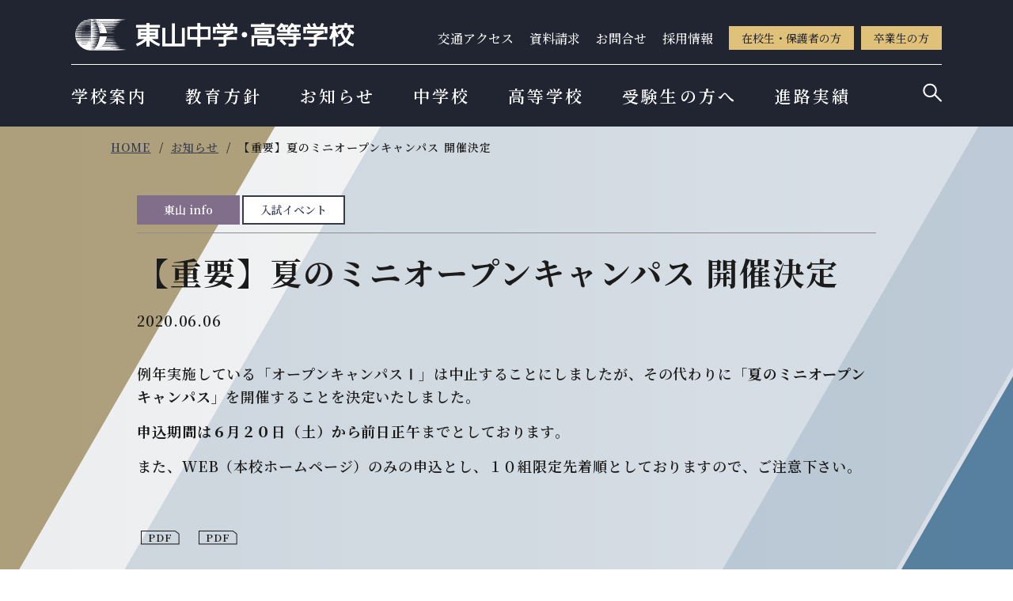

--- FILE ---
content_type: text/html; charset=UTF-8
request_url: https://www.higashiyama.ed.jp/news/3817/
body_size: 17936
content:
<!DOCTYPE html>
<html lang="ja">
<head>
<meta charset="UTF-8">
<meta http-equiv="X-UA-Compatible" content="IE=Edge">
<meta name="viewport" content="width=device-width, initial-scale=1">
<script>
(function(){
  var ua = navigator.userAgent;
  var sp = ua.indexOf('iPhone') > -1 ||
    (ua.indexOf('Android') > -1 && ua.indexOf('Mobile') > -1)
  var tab = !sp && (
    ua.indexOf('iPad') > -1 ||
    (ua.indexOf('Macintosh') > -1 && 'ontouchend' in document) ||
    ua.indexOf('Android') > -1
  )
  var viewport = document.getElementsByName('viewport')[0],
      viewportContent = "width=1150";
  if(tab) viewport.setAttribute("content", viewportContent);
})()
</script>
<title>【重要】夏のミニオープンキャンパス 開催決定 | 東山中学・高等学校</title>
<meta name="description" content="東山中学校・高等学校の情報、入試情報などを随時更新。自ら夢を描き、実現していく「セルフリーダーシップ」を東山独自の教育文化の中で育みます。">
<link rel="canonical" href="https://www.higashiyama.ed.jp/news/3817/">

<link href="https://www.higashiyama.ed.jp/assets/img/favicon.ico" rel="shortcut icon">
<meta property="og:title" content="【重要】夏のミニオープンキャンパス 開催決定 | 東山中学校・高等学校">
<meta property="og:type" content="article">
<meta property="og:description" content="東山中学校・高等学校の情報、入試情報などを随時更新。自ら夢を描き、実現していく「セルフリーダーシップ」を東山独自の教育文化の中で育みます。"">
<meta property="og:url" content="https://www.higashiyama.ed.jp/news/3817/">
<meta property="og:site_name" content="東山中学校・高等学校">
<meta property="og:image" content="https://www.higashiyama.ed.jp/assets/img/ogp.png">

<link href="https://fonts.googleapis.com/css2?family=Noto+Sans+JP:wght@500&family=Noto+Serif+JP:wght@500;600;700&display=swap" rel="stylesheet">
<link href="https://www.higashiyama.ed.jp/assets/css/init.css" rel="stylesheet">
<link href="https://www.higashiyama.ed.jp/assets/css/style.css?ver4.31" rel="stylesheet">
<link href="https://www.higashiyama.ed.jp/assets/css/page.css?ver3.6" rel="stylesheet">
<link href="https://www.higashiyama.ed.jp/assets/css/smartphone.css?ver4.21" rel="stylesheet" media="screen and (max-width: 640px)">
<link href="https://www.higashiyama.ed.jp/assets/css/page-sp.css?ver3.71" rel="stylesheet" media="screen and (max-width: 640px)">

<script src="https://www.higashiyama.ed.jp/assets/js/GoogleAnalyticscode.js"></script>
<script src="https://www.higashiyama.ed.jp/assets/js/TETORI_tag.js"></script>
<script src="https://www.higashiyama.ed.jp/assets/js/TETORI_conversion_tag.js"></script>
</head>

<body data-rsssl=1 class="preload">
<div id="news" class="all-wrapper page-news entry-single">

  <header class="site-header">
    <div class="logo"><a href="https://www.higashiyama.ed.jp/">
      <img src="https://www.higashiyama.ed.jp/assets/img/logo_off.png" alt="東山中学・高等学校" class="js-hover pc">
      <img src="https://www.higashiyama.ed.jp/assets/img/logo_sp.png" alt="東山中学・高等学校" class="sp">
    </a></div>

    <div class="header-menu-area wrap">
      <div class="header-menu-top">
        <ul class="sub-nav">
          <li><a href="https://www.higashiyama.ed.jp/access">交通アクセス</a></li>
          <li><a href="https://www.higashiyama.ed.jp/request">資料請求</a></li>
          <li><a href="https://www.higashiyama.ed.jp/contact">お問合せ</a></li>
          <li><a href="https://www.higashiyama.ed.jp/recruit">採用情報</a></li>
          <li class="is-button"><a href="https://www.higashiyama.ed.jp/parent">在校生・保護者の方</a></li>
          <li class="is-button"><a href="https://www.higashiyama.ed.jp/graduate">卒業生の方</a></li>
        </ul>
      </div>

      <nav class="header-menu-bottom">
        <ul class="gnav">
          <li class="menu-toggle">
            <a href="https://www.higashiyama.ed.jp/outline">学校案内</a>
            <span class="acc-toggle"></span>
            <div class="mega-menu-area">
              <ul class="sub-menu wrap">
                <li><a href="https://www.higashiyama.ed.jp/outline/message">学校長メッセージ</a></li>
                <li><a href="https://www.higashiyama.ed.jp/outline/spiritual">建学の精神</a></li>
                <li><a href="https://www.higashiyama.ed.jp/outline/place">教育環境</a></li>
                <li><a href="https://www.higashiyama.ed.jp/outline/map">周辺散策MAP</a></li>
              </ul>
            </div>
          </li>
          <li class="menu-toggle">
            <a href="https://www.higashiyama.ed.jp/concept">教育方針</a>
            <span class="acc-toggle"></span>
            <div class="mega-menu-area">
              <ul class="sub-menu wrap type-long">
                <li><a href="https://www.higashiyama.ed.jp/concept/ideal">教育理念「NEO東山文化」</a></li>
                <li><a href="https://www.higashiyama.ed.jp/concept/self-leadership">教育目標「セルフ・リーダーシップ」</a></li>
                <li><a href="https://www.higashiyama.ed.jp/concept/dodairyoku">教育方針「土台力の木」</a></li>
                <li><a href="https://www.higashiyama.ed.jp/concept/curriculum-management">土台力教育開発センターの歩み</a></li>
                <li><a href="https://www.higashiyama.ed.jp/tankyu">「学びの探究ゼミ」</a></li>
                <li><a href="https://www.higashiyama.ed.jp/concept/original">東山3大オリジナルツール</a></li>
                <li><a href="https://www.higashiyama.ed.jp/concept/heart">心の教育</a></li>
              </ul>
            </div>
          </li>
          <li><a href="https://www.higashiyama.ed.jp/news">お知らせ</a></li>
          <li class="menu-toggle">
            <a href="https://www.higashiyama.ed.jp/jhs">中学校</a>
            <span class="acc-toggle"></span>
            <div class="mega-menu-area">
              <ul class="sub-menu wrap type-short">
                <li><a href="https://www.higashiyama.ed.jp/jhs/edu">中高一貫教育</a></li>
                <li><a href="https://www.higashiyama.ed.jp/jhs/course">コース紹介</a></li>
                <li><a href="https://www.higashiyama.ed.jp/jhs/outside">教科外学習</a></li>
                <li><a href="https://www.higashiyama.ed.jp/jhs/guidance">進路指導プログラム</a></li>
                <li><a href="https://www.higashiyama.ed.jp/jhs/teachers">教員紹介</a></li>
                <li><a href="https://www.higashiyama.ed.jp/jhs/schedule">中学校の学校行事</a></li>
                <li><a href="https://www.higashiyama.ed.jp/category_club/jhs-club">中学校のクラブ活動</a></li>
              </ul>
            </div>
          </li>
          <li class="menu-toggle">
            <a href="https://www.higashiyama.ed.jp/hs">高等学校</a>
            <span class="acc-toggle"></span>
            <div class="mega-menu-area">
              <ul class="sub-menu wrap">
                <li><a href="https://www.higashiyama.ed.jp/hs/edu">3年間の教育</a></li>
                <li><a href="https://www.higashiyama.ed.jp/hs/course">コース紹介</a></li>
                <li><a href="https://www.higashiyama.ed.jp/hs/guidance">進路指導プログラム</a></li>
                <li><a href="https://www.higashiyama.ed.jp/hs/teachers">教員紹介</a></li>
                <li><a href="https://www.higashiyama.ed.jp/hs/schedule">高校の学校行事</a></li>
                <li><a href="https://www.higashiyama.ed.jp/category_club/hs-club">高校のクラブ活動</a></li>
              </ul>
            </div>
          </li>
          <li class="menu-toggle">
            <a href="https://www.higashiyama.ed.jp/examinee">受験生の方へ</a>
          </li>
          <li class="menu-toggle">
            <a href="https://www.higashiyama.ed.jp/future-path">進路実績</a>
          </li>
          <li class="is-search search-btn menu-toggle">
            <button></button>
            <div class="mega-menu-area search-menu">
              <form role="search" method="get" id="search-form" class="search-form wrap" action="https://www.higashiyama.ed.jp/">
                <input name="s" type="text" placeholder="キーワードで検索" class="search-text">
                <input value="search" type="submit" class="search-submit">
              </form>
            </div>
          </li>
        </ul>
      </nav>
    </div>

    <button class="menu-btn sp"><span></span><span></span><span></span></button>
  </header>
  <!-- End.site-header -->

  <main class="site-contents cmn-bg02">
    <div class="breadcrumb wrap">
      <ol itemscope itemtype="https://schema.org/BreadcrumbList">
        <li itemprop="itemListElement" itemscope itemtype="https://schema.org/ListItem">
          <a itemprop="item" href="https://www.higashiyama.ed.jp/"><span itemprop="name">HOME</span></a>
          <meta itemprop="position" content="1">
        </li>
        <li itemprop="itemListElement" itemscope itemtype="https://schema.org/ListItem">
          <a itemprop="item" href="https://www.higashiyama.ed.jp/news"><span itemprop="name">お知らせ</span></a>
          <meta itemprop="position" content="2">
        </li>
        <li itemprop="itemListElement" itemscope itemtype="https://schema.org/ListItem">
          <span itemprop="name">【重要】夏のミニオープンキャンパス 開催決定</span>
          <meta itemprop="position" content="3">
        </li>
      </ol>
    </div>

    <div class="wrap">
      <div class="single-detail">
        <header class="single-head">
          <div class="header-row">
                        <div class="category">
                              <div class="for-info">東山 info</div>
                              <div class="for-entrance-examination-event is-child">入試イベント</div>
                          </div>
          </div>
          <h1 class="post-title">【重要】夏のミニオープンキャンパス 開催決定</h1>
          <div class="post-date">2020.06.06</div>
        </header>

        <div class="entry-content">
          <div class="post-detail">
            <p>例年実施している「オープンキャンパスⅠ」は中止することにしましたが、その代わりに<strong>「夏のミニオープンキャンパス」</strong>を開催することを決定いたしました。</p>
<p><strong>申込期間は６月２０日（土）から前日正午</strong>までとしております。</p>
<p>また、WEB（本校ホームページ）のみの申込とし、１０組限定先着順としておりますので、ご注意下さい。</p>
<p>&nbsp;</p>
<p><a href="https://www.higashiyama.ed.jp/wp-content/uploads/2020/06/20OC_higashiyamaJHS.pdf"><img decoding="async" class="alignnone size-medium wp-image-3857" src="https://www.higashiyama.ed.jp/wp-content/uploads/2020/06/jhs_SMOC2020_button-300x81.jpg" alt="" width="300" height="81" srcset="https://www.higashiyama.ed.jp/wp-content/uploads/2020/06/jhs_SMOC2020_button-300x81.jpg 300w, https://www.higashiyama.ed.jp/wp-content/uploads/2020/06/jhs_SMOC2020_button-1024x277.jpg 1024w, https://www.higashiyama.ed.jp/wp-content/uploads/2020/06/jhs_SMOC2020_button-768x208.jpg 768w, https://www.higashiyama.ed.jp/wp-content/uploads/2020/06/jhs_SMOC2020_button.jpg 1280w" sizes="(max-width: 300px) 100vw, 300px" /></a>　<a href="https://www.higashiyama.ed.jp/wp-content/uploads/2020/06/20OC_higashiyamaHS.pdf"><img decoding="async" class="alignnone size-medium wp-image-3852" src="https://www.higashiyama.ed.jp/wp-content/uploads/2020/06/hs_SMOC_button-300x81.jpg" alt="" width="300" height="81" srcset="https://www.higashiyama.ed.jp/wp-content/uploads/2020/06/hs_SMOC_button-300x81.jpg 300w, https://www.higashiyama.ed.jp/wp-content/uploads/2020/06/hs_SMOC_button-1024x277.jpg 1024w, https://www.higashiyama.ed.jp/wp-content/uploads/2020/06/hs_SMOC_button-768x208.jpg 768w, https://www.higashiyama.ed.jp/wp-content/uploads/2020/06/hs_SMOC_button.jpg 1280w" sizes="(max-width: 300px) 100vw, 300px" /></a></p>
<p>&nbsp;</p>
<p><a href="https://www.higashiyama.ed.jp/jhs-event/jhs-oc/"><img decoding="async" class="alignnone size-medium wp-image-3936" src="https://www.higashiyama.ed.jp/wp-content/uploads/2020/06/SMOC2020_jhs_moushikomi-300x81.jpg" alt="" width="300" height="81" srcset="https://www.higashiyama.ed.jp/wp-content/uploads/2020/06/SMOC2020_jhs_moushikomi-300x81.jpg 300w, https://www.higashiyama.ed.jp/wp-content/uploads/2020/06/SMOC2020_jhs_moushikomi-1024x278.jpg 1024w, https://www.higashiyama.ed.jp/wp-content/uploads/2020/06/SMOC2020_jhs_moushikomi-768x208.jpg 768w, https://www.higashiyama.ed.jp/wp-content/uploads/2020/06/SMOC2020_jhs_moushikomi.jpg 1280w" sizes="(max-width: 300px) 100vw, 300px" /></a>　 　　 <a href="https://www.higashiyama.ed.jp/hs-event/hs-oc/"><img loading="lazy" decoding="async" class="alignnone size-medium wp-image-3938" src="https://www.higashiyama.ed.jp/wp-content/uploads/2020/06/SMOC2020_hs_moushikomi-300x82.jpg" alt="" width="300" height="82" srcset="https://www.higashiyama.ed.jp/wp-content/uploads/2020/06/SMOC2020_hs_moushikomi-300x82.jpg 300w, https://www.higashiyama.ed.jp/wp-content/uploads/2020/06/SMOC2020_hs_moushikomi-1024x278.jpg 1024w, https://www.higashiyama.ed.jp/wp-content/uploads/2020/06/SMOC2020_hs_moushikomi-768x209.jpg 768w, https://www.higashiyama.ed.jp/wp-content/uploads/2020/06/SMOC2020_hs_moushikomi.jpg 1280w" sizes="auto, (max-width: 300px) 100vw, 300px" /></a></p>
<p>&nbsp;</p>
<p>この他、学校自由見学会も実施いたします。こちらは、見学のみになりますが、申込は不要です。</p>
                      </div>
        </div>

         <div class="pager">
                                   <a href="https://www.higashiyama.ed.jp/news/3815/" class="prev-link">
             AERA with Kids に 本校が掲載されました！               <span class="icon-arrow"></span>
             </a>
           
                        <a href="https://www.higashiyama.ed.jp/news/3840/" class="next-link">
             中学 部活動紹介 茶道部               <span class="icon-arrow"></span>
             </a>
                    </div>

      </div>
    </div>

  </main>
  <!-- End.site-contents -->

  <footer class="site-footer">
    <div class="up-btn wide-wrap"><a href="#" class="to-top">UP</a></div>

    <div class="footer-nav wrap">
      <ul>
        <li><a href="https://www.higashiyama.ed.jp/movie">動画チャンネル</a></li>
        <li><a href="https://www.higashiyama.ed.jp/ob">OBの声</a></li>
        <li><a href="https://www.higashiyama.ed.jp/academic">進学実績</a></li>
        <li><a href="https://www.higashiyama.ed.jp/sitemap">サイトマップ</a></li>
        <li><a href="https://www.higashiyama.ed.jp/privacy">推奨環境・プライバシーポリシー</a></li>
        <li><a href="https://www.higashiyama.ed.jp/mediapolicy">ソーシャルメディアポリシー</a></li>
        <li><a href="https://www.higashiyama.ed.jp/assets/pdf/ijime_boshi2024.pdf">いじめ防止基本方針</a></li>
      </ul>
    </div>

    <div class="footer-links wrap">
      <ul class="text-center">
        <li><a href="https://www.efbes.ac.jp/" target="_blank">
          <div class="link-thumb"><img srcset="https://www.higashiyama.ed.jp/assets/img/footer_link_img01@2x.jpg 2x, https://www.higashiyama.ed.jp/assets/img/footer_link_img01.jpg 1x" src="https://www.higashiyama.ed.jp/assets/img/footer_link_img01.jpg" alt="佛教教育学園"></div>
          <p><span class="icon-arrow-side">佛教教育学園</span></p>
        </a></li>
        <li><a href="https://www.higashiyama.ed.jp/kinder/" target="_blank">
          <div class="link-thumb"><img srcset="https://www.higashiyama.ed.jp/assets/img/footer_link_img02@2x.jpg 2x, https://www.higashiyama.ed.jp/assets/img/footer_link_img02.jpg 1x" src="https://www.higashiyama.ed.jp/assets/img/footer_link_img02.jpg" alt="東山幼稚園"></div>
          <p><span class="icon-arrow-side">東山幼稚園</span></p>
        </a></li>
        <li><a href="http://www.higashiyamaob.jp/" target="_blank">
          <div class="link-thumb"><img srcset="https://www.higashiyama.ed.jp/assets/img/footer_link_img03@2x.jpg 2x, https://www.higashiyama.ed.jp/assets/img/footer_link_img03.jpg 1x" src="https://www.higashiyama.ed.jp/assets/img/footer_link_img03.jpg" alt="東山校友会"></div>
          <p><span class="icon-arrow-side">東山校友会</span></p>
        </a></li>
      </ul>
    </div>

    <div class="footer-info wrap text-center">
      <div class="address">
        <span class="zip">〒606-8445  京都市左京区永観堂町51</span>
        <span class="tel">TEL：075-771-9121(代)</span>
      </div>
      <p class="copy">&copy;COPYRIGHT HIGASHIYAMA JUNIOR HIGH SCHOOL・HIGH SCHOOL ALL RIGHTS RESERVED.</p>
    </div>
  </footer>
  <!-- End.site-footer -->

</div>
<!-- End.all-wrapper -->

<script src="https://www.higashiyama.ed.jp/assets/js/jquery.js"></script>
<script src="https://www.higashiyama.ed.jp/assets/js/picturefill.min.js"></script>
<script src="https://www.higashiyama.ed.jp/assets/js/imagesloaded.min.js"></script>
<script src="https://www.higashiyama.ed.jp/assets/js/utils.js"></script>
<script src="https://www.higashiyama.ed.jp/assets/js/script.js?ver2.4.2"></script>


<script type="text/javascript">
var gaJsHost = (("https:" == document.location.protocol) ? "https://ssl." : "http://www.");
document.write(unescape("%3Cscript src='" + gaJsHost + "google-analytics.com/ga.js' type='text/javascript'%3E%3C/script%3E"));
</script>
<script type="text/javascript">
try{
var pageTracker = _gat._getTracker("UA-11224388-1");


pageTracker._trackPageview();
} catch(err) {}
</script>


</body>
</html>


--- FILE ---
content_type: text/css
request_url: https://www.higashiyama.ed.jp/assets/css/init.css
body_size: 983
content:
html,body,div,span,object,iframe,h1,h2,h3,h4,h5,h6,p,blockquote,pre,abbr,address,cite,code,del,dfn,em,img,ins,kbd,q,samp,small,strong,sub,sup,var,b,i,dl,dt,dd,ol,ul,li,fieldset,form,label,legend,table,caption,tbody,tfoot,thead,tr,th,td,article,aside,dialog,figure,footer,header,hgroup,menu,nav,section,time,mark,audio,video,main{margin:0;padding:0;border:0;outline:0;font-size:100%;vertical-align:baseline;background:transparent}article,aside,dialog,figure,footer,header,hgroup,nav,section,main{display:block}ul,ol{list-style:none}input,select{vertical-align:middle}body{position:relative;font-family:"Noto Serif JP","Hiragino Mincho ProN","Hiragino Mincho Pro",游明朝,"Yu Mincho",YuMincho,HGS明朝E,serif;color:#1C1B1B;font-size:100%;-webkit-text-size-adjust:100%}a{color:#1C1B1B}*,*:before,*:after{-webkit-box-sizing:border-box;box-sizing:border-box}img{max-width:100%;height:auto}.hide{display:none}.clear{clear:both}.clearfix:before,.clearfix:after{content:"";display:table}.clearfix:after{clear:both}.clearfix{zoom:1}
/*# sourceMappingURL=init.css.map */

--- FILE ---
content_type: text/css
request_url: https://www.higashiyama.ed.jp/assets/css/style.css?ver4.31
body_size: 22106
content:
a:hover{transition:opacity 500ms ease;opacity:.6;filter:alpha(opacity=60)}a.disabled{pointer-events:none;opacity:.4;filter:alpha(opacity=40)}a.none-hover:hover{transition:none;opacity:1}.font-noto{font-family:"Noto Sans JP",sans-serif}.font-key-color{color:#9f8c5f}.font-thema-color{color:#4a7597}.text-left{text-align:left}.text-center{text-align:center}.text-right{text-align:right}.preload *{transition:none !important}.pc{display:block}.sp{display:none}.all-wrapper{position:relative;min-width:1150px;overflow:hidden}.all-wrapper::before,.all-wrapper::after{content:"";position:absolute}.all-wrapper::before{top:0;left:11.4%;width:410px;height:100%;margin:-20% 0 0;background:rgba(159,140,95,.8);transform-origin:top center;transform:rotate(30deg);z-index:10}.all-wrapper::after{bottom:0;right:0;width:390px;height:200%;margin:0 330px -10%;background:rgba(74,117,151,.9);transform-origin:bottom center;transform:rotate(30deg)}.wrapper{position:relative}.wide-wrap{width:100%;max-width:1100px;margin:0 auto}.wrap{width:97.6%;max-width:1000px;margin:0 auto}.heading{position:relative;margin:90px auto 108px;z-index:10}.heading .secondary-title{padding-top:15px;margin-top:30px;margin-bottom:30px;border-top:1px solid #8d8d8d}.heading .lead{margin-bottom:55px;font-size:20px;line-height:33px;letter-spacing:.05em}.cmn-page-link{margin-top:28px}.cmn-page-link li{display:inline-block;vertical-align:top;max-width:320px;width:32%;margin-right:8%}.cmn-page-link li:nth-of-type(2n){margin-right:0}.cmn-page-link li a{display:block;position:relative;padding:8px 0;font-size:20px;letter-spacing:.02em;text-decoration:none;border-top:1px solid #8d8d8d}.cmn-page-link li a:before{content:"";display:inline-block;width:19px;height:20px;margin-right:9px;background:url("/img/common/icn_arw_lower.svg") no-repeat top center;background-size:100% auto}.cmn-page-link li a:after{content:"";position:absolute;top:-2px;left:0;width:32px;height:3px;background:#9f8c5f}.cmn-text-block{margin-bottom:50px}.cmn-text-block .copy{display:inline-block;position:relative;font-weight:700;font-size:35px;letter-spacing:.05em;color:#fff;text-shadow:3px 3px 10px #000;z-index:10}.cmn-text-block .copy:after{content:"";display:block;width:100%;height:3px;margin-top:10px;background:#9f8c5f;text-shadow:3px 3px 10px #000}.cmn-text-block .lead{margin-top:10px;font-size:25px;line-height:36px;letter-spacing:.05em;color:#fff;text-shadow:3px 3px 10px #000}.article-container{display:flex;align-items:flex-start;justify-content:flex-start;flex-direction:row;flex-wrap:wrap}.article-container .article-title{margin:25px 5px 0 50px}.article-container .article-inner{width:88.8181818182%}.cmn-post-row{display:flex;align-items:stretch;justify-content:flex-start;flex-direction:row;flex-wrap:wrap}.cmn-post-row .article-item{width:calc(33.3333333333% - 70px);margin:0 35px 50px}.cmn-post-row .article-item:nth-child(3n){margin-right:0}.cmn-post-row .article-item .new-icon{position:absolute;top:0;left:0;width:auto;font-weight:600;font-size:16px;line-height:21px;color:#830000}.cmn-post-row .article-item .cat{margin:0 -1.5px;font-size:0}.cmn-post-row .article-item .cat>div{display:inline-block;min-width:80px;margin:0 1.5px 3px;padding:3px 10px;font-weight:600;font-size:12px;line-height:21px;text-align:center;color:#fff;background-color:#383c50;vertical-align:middle}.cmn-post-row .article-item .cat .is-child{box-shadow:0px 0px 0px 2px #363a4d inset;color:#383c50;background-color:#fff}.cmn-post-row .article-item .cat .for-info{background-color:#806e8b}.cmn-post-row .article-item .cat .for-jhs-life{background-color:#518964}.cmn-post-row .article-item .cat .for-hs-life{background-color:#4a7597}.cmn-post-row .article-item .cat .for-jhs-club{background-color:#76974a}.cmn-post-row .article-item .cat .for-hs-club{background-color:#9f5f5f}.cmn-post-row .article-item .cat .for-jhs-letter{color:#fff;box-shadow:none;background-color:#57805f}.cmn-post-row .article-item .cat .for-hs-letter{color:#fff;box-shadow:none;background-color:#3a8ba3}.cmn-post-row .article-item .cat .for-all-letter{background-color:#726dad}.cmn-post-row .article-item .cat .for-parent-limited{padding:3px 2px;background-color:#b26bad}.cmn-post-row .article-item .cat .for-jhs-club-sports,.cmn-post-row .article-item .cat .for-hs-club-sports{padding:5px 10px;background-color:#cc8864}.cmn-post-row .article-item .cat .for-jhs-club-culture,.cmn-post-row .article-item .cat .for-hs-club-culture{padding:5px 10px;background-color:#60b2cb}.cmn-post-row .article-item .time{font-weight:600;font-size:12px}.cmn-post-row .article-item .thumb{position:relative;height:188px;margin:0 0 18px;font-size:0;overflow:hidden}.cmn-post-row .article-item .thumb img{position:absolute;top:50%;left:50%;max-width:none;height:100%;transform:translate(-50%, -50%)}.cmn-post-row .article-item .text{padding:8px 0 14px;font-weight:600;font-size:16px;line-height:25px}.cmn-post-row .article-item .item-inner{position:relative;padding:20px 0 0;border-top:1px solid #8d8d8d}.cmn-post-row .article-item .item-inner::before{content:"";display:block;position:absolute;top:-2px;left:0;width:11.2280701754%;height:3px;background:#9f8c5f;transition:width 500ms ease}.cmn-post-row .article-item a{display:block;position:relative;height:100%;padding:25px 0 0;text-decoration:none}.cmn-post-row .article-item a:hover .item-inner::before{width:100%}.cmn-post-row.type-movie .thumb::before,.cmn-post-row.type-movie .thumb::after{content:"";position:absolute}.cmn-post-row.type-movie .thumb::before{display:block;top:50%;left:50%;width:0;height:0;border-style:solid;border-width:15.5px 0 15.5px 34px;border-color:rgba(0,0,0,0) rgba(0,0,0,0) rgba(0,0,0,0) #fff;transform:translate(-50%, -50%);transition:border-color 500ms ease;z-index:1}.cmn-post-row.type-movie .thumb::after{top:0;left:0;right:0;bottom:0;background:#1c1b1b;opacity:.5}.cmn-post-row.type-movie a:hover .thumb::before{border-color:rgba(0,0,0,0) rgba(0,0,0,0) rgba(0,0,0,0) #db0404}.cmn-post-row.type-movie .cat>div{background-color:#9f8c5f}.cmn-post-row.type-movie .long-icon{display:flex;align-items:center;justify-content:flex-end;position:absolute;right:0;bottom:0;width:68%;font-weight:600;font-size:16px;line-height:21px;color:#9f8c5f}.cmn-post-row.type-movie .long-icon::before{content:"";flex-grow:1;border-top:1px solid #9f8c5f;margin-right:9px}.cmn-post-list .article-item{padding:15px 0;border-bottom:1px dashed #707070}.cmn-post-list .article-item a{display:flex;align-items:center;justify-content:flex-start;flex-direction:row;flex-wrap:wrap;text-decoration:none}.cmn-post-list .cat{display:inline-block;font-size:0}.cmn-post-list .cat>div{display:inline-block;min-width:83px;padding:3px 10px;font-weight:600;font-size:12px;line-height:21px;text-align:center;color:#fff;background-color:#383c50;vertical-align:middle}.cmn-post-list .cat>div+div{margin-left:3px}.cmn-post-list .cat .is-child{box-shadow:0px 0px 0px 2px #363a4d inset;color:#383c50;background-color:#fff}.cmn-post-list .cat .for-info{background-color:#806e8b}.cmn-post-list .cat .for-jhs-life{background-color:#518964}.cmn-post-list .cat .for-hs-life{background-color:#4a7597}.cmn-post-list .cat .for-jhs-club{background-color:#76974a}.cmn-post-list .cat .for-hs-club{background-color:#9f5f5f}.cmn-post-list .cat .for-jhs-letter{min-width:128px;box-shadow:none;color:#fff;background-color:#57805f}.cmn-post-list .cat .for-hs-letter{min-width:128px;box-shadow:none;color:#fff;background-color:#3a8ba3}.cmn-post-list .cat .for-all-letter{background-color:#726dad}.cmn-post-list .cat .for-oc{background-color:#bf7e26}.cmn-post-list .cat .for-session{background-color:#b1ab31}.cmn-post-list .cat .for-event-other{background-color:#25337c}.cmn-post-list .cat .for-parent-limited{background-color:#b26bad}.cmn-post-list .time,.cmn-post-list .title{font-weight:600;font-size:16px;line-height:21px}.cmn-post-list .time{max-width:85px;margin-left:16px}.cmn-post-list .title{max-width:650px;margin-left:16px}.cmn-text{font-size:20px;line-height:33px;letter-spacing:.05em}.cmn-more-button a{position:relative;display:block;padding:10px 10px 5px;text-align:center;background:rgba(255,255,255,.8);border:1px solid rgba(112,112,112,.8);text-decoration:none;z-index:1}.cmn-more-button a span{font-size:20px;line-height:1;letter-spacing:.05em}.cmn-more-button a span:before{content:"";display:inline-block;vertical-align:-2px;width:20px;height:20px;margin-right:9px;background:url("/img/common/icn_arw_black.svg") no-repeat top center;background-size:100% auto}.cmn-more-button:not(:last-of-type){margin-bottom:20px}.cmn-more-button.is-blue a{background-color:#4a7597;border-color:#4a7597;color:#fff}.cmn-more-button.is-blue a span::before{background:url("../img/icon_arrow_side_wht.svg") no-repeat top center;background-size:100% auto}.cmn-more-button.is-gold a{background-color:#9f8c5f;border-color:#9f8c5f;color:#fff}.cmn-more-button.is-gold a span::before{background:url("../img/icon_arrow_side_wht.svg") no-repeat top center;background-size:100% auto}.cmn-belt-block{padding:8px 0;margin-bottom:5px;background:linear-gradient(90deg, rgb(28, 44, 57) 0%, rgb(74, 117, 151) 47%, rgba(255, 255, 255, 0) 100%);color:#fff}.cmn-belt-block .title{font-size:23px;letter-spacing:.05em}.breadcrumb{position:relative;padding:14px 0 0;z-index:99}.breadcrumb ol li{display:inline;font-weight:600;font-size:14px;letter-spacing:.08em}.breadcrumb ol li::after{content:"/";margin:0 5px}.breadcrumb ol li:last-child::after{content:""}.breadcrumb ol li a{color:#383c50}.fixed-links{position:fixed;bottom:0;left:0;width:415px;z-index:1001}.fixed-links .close-btn{position:absolute;top:-12px;right:61px;width:23px;height:23px;border-radius:50%;text-align:center;line-height:1;background-color:rgba(255,255,255,.8);cursor:pointer;z-index:2}.fixed-links .close-btn::before{content:"×";font-weight:bold;font-size:15px;vertical-align:middle}.fixed-links .links-inner{position:relative;padding:16px 75px 30px 27px;font-weight:bold;color:#ffeaba;overflow:hidden}.fixed-links .links-inner:before,.fixed-links .links-inner::after{content:"";position:absolute;top:0;background-color:#429f42}.fixed-links .links-inner:before{left:0;width:80%;height:101%}.fixed-links .links-inner::after{right:8.5%;width:20%;height:125%;transform:rotate(-24deg)}.fixed-links .links-inner>div{position:relative;z-index:1}.fixed-links .links-inner .top-blk .head{margin:0 0 6px;padding:0 0 3px;border-bottom:1px solid #ffeaba;letter-spacing:.1em;font-size:50px}.fixed-links .links-inner .btm-blk .text.pc,.fixed-links .links-inner .btm-blk .links{display:inline}.fixed-links .links-inner .btm-blk .text.pc{padding:0 17px 0 0;font-size:16px;letter-spacing:.05em}.fixed-links .links-inner .btm-blk .text.pc .icon{display:inline-block;padding:2px 0 0 5px;vertical-align:top}.fixed-links .links-inner .btm-blk .links a{border-bottom:3px solid #ffeaba;font-size:20px;color:#ffeaba;text-decoration:none}.fixed-links .links-inner .btm-blk .links a:hover{border-bottom:none;opacity:1}.fixed-links .links-inner .btm-blk .links a+a{margin-left:13px}@media all and (-ms-high-contrast: none),(-ms-high-contrast: active){.fixed-links{width:420px}.fixed-links .links-inner{padding-bottom:32px;overflow:hidden}}@media screen and (min-width: 641px)and (max-width: 1150px){.fixed-links{width:430px}.fixed-links .links-inner::after{height:125%}}.icon-arrow-side{display:inline-block}.icon-arrow-side::after{content:"";display:inline-block;width:30px;height:30px;margin:0 0 3px 2px;vertical-align:middle;background:url("../img/icon_arrow_side_wht.svg") no-repeat top center;background-size:100% auto}.icon-arrow-side.arrow-bk::before{content:"";display:inline-block;width:20px;height:20px;margin:0 4px 3px 0;vertical-align:middle;background:url("../img/icon_arrow_side_bk.svg") no-repeat top center;background-size:100% auto}.icon-arrow-side.arrow-bk::after{display:none}.icon-arrow-down{display:inline-block}.icon-arrow-down::after{content:"";display:inline-block;width:30px;height:30px;margin:0 0 3px 2px;vertical-align:middle;background:url("../img/icon_arrow_down_wht.svg") no-repeat top center;background-size:100% auto}.icon-arrow-down.arrow-bk::before{content:"";display:inline-block;width:20px;height:20px;margin:0 4px 3px 0;vertical-align:middle;background:url("../img/icon_arrow_down_bk.svg") no-repeat top center;background-size:100% auto}.icon-arrow-down.arrow-bk::after{display:none}.cmn-border-btn a{display:inline-block;min-width:338px;padding:7px 10px;border:1px solid #1c1b1b;text-decoration:none;font-weight:600;font-size:20px;text-align:center;letter-spacing:.05em;line-height:1;background-color:#fff;transition:color 500ms ease,background-color 500ms ease}.cmn-border-btn a::before{content:"";display:inline-block;width:20px;height:20px;margin:0 8px 0 0;vertical-align:middle;background:url("../img/icon_arrow_side_bk.svg") no-repeat top center;background-size:100% auto;transition:background-image 500ms ease}.cmn-border-btn a span{vertical-align:middle}.cmn-border-btn a:hover{color:#fff;background-color:#1c1b1b;opacity:1}.cmn-border-btn a:hover::before{background-image:url("../img/icon_arrow_side_wht.svg")}.cmn-border-btn.btn-white a{border-color:#fff;color:#fff;background-color:rgba(0,0,0,0)}.cmn-border-btn.btn-white a::before{background:url("../img/icon_arrow_side_wht.svg") no-repeat top center;background-size:100% auto}.cmn-border-btn.btn-white a:hover{color:#1c1b1b;background-color:#fff}.cmn-border-btn.btn-white a:hover::before{background-image:url("../img/icon_arrow_side_bk.svg")}.page-title{font-weight:700;font-size:43px;letter-spacing:.05em;color:#383c50}.primary-title{font-weight:700;font-size:30px;letter-spacing:.02em;color:#9f8c5f}.secondary-title{font-weight:700;font-size:33px;letter-spacing:.05em;color:#1c1b1b}.border-title{padding-bottom:9px;border-bottom:1px solid #8d8d8d;font-size:30px;letter-spacing:.02em;color:#1c1b1b}.js-fade-in{opacity:0;transform:translate(0, 50px);transition:opacity .8s ease-out,transform .6s ease-out}.js-fade-in.is-up{opacity:1;transform:translate(0, 0)}.js-acc-switch{display:inline-block;cursor:pointer}.js-acc-switch:hover{transition:opacity 500ms ease;opacity:.6;filter:alpha(opacity=60)}.js-acc-target{display:none}.site-header{position:absolute;top:0;left:0;width:100%;min-width:1150px;background-color:#212431;z-index:1000}.site-header .header-menu-area{max-width:1100px;max-height:160px}.site-header .header-menu-area a{color:#fff;text-decoration:none}.site-header .header-menu-area a:hover{color:#e0c179;transition:color 500ms ease;opacity:1}.site-header .logo{position:absolute;top:24px;left:calc(50% - 545px);width:29.5454545455%;max-width:353px;z-index:10}.site-header .header-menu-top{display:flex;align-items:flex-start;justify-content:flex-end;flex-direction:row;flex-wrap:wrap;padding:33px 0 18px;border-bottom:1px solid #fff}.site-header .header-menu-top .sub-nav{display:flex;align-items:center;justify-content:flex-end;flex-direction:row;flex-wrap:wrap;width:60%}.site-header .header-menu-top .sub-nav li:not(:last-child){margin-left:3.0303030303%}.site-header .header-menu-top .sub-nav li:last-child{margin-left:1.3636363636%}.site-header .header-menu-top .sub-nav .is-button a{display:inline-block;padding:0 15px;border:1px solid #e0c179;font-size:14px;color:#212431;line-height:28px;background-color:#e0c179}.site-header .header-menu-top .sub-nav .is-button a:hover{transition:background-color 500ms ease,color 500ms ease;color:#e0c179;background-color:#212431}.site-header .header-menu-bottom .gnav{display:flex;align-items:stretch;justify-content:space-between;flex-direction:row;flex-wrap:wrap}.site-header .header-menu-bottom .gnav>li{padding:24px 0}.site-header .header-menu-bottom .gnav>li>a{font-weight:600;font-size:21px;letter-spacing:.15em}.site-header .header-menu-bottom .gnav .is-search{padding:20px 0 20px 40px}.site-header .header-menu-bottom .gnav .is-search button{display:block;width:27px;height:27px;border:none;outline:none;background:url("../img/icon_search.svg") no-repeat top center;background-size:cover;cursor:pointer}.site-header .header-menu-bottom .gnav .is-search button:hover{transition:opacity 500ms ease;opacity:.6}.site-header .menu-toggle.is-active .mega-menu-area,.site-header .menu-toggle.is-active .search-menu{opacity:1;visibility:visible}.site-header .mega-menu-area{position:absolute;top:100%;left:0;width:100%;padding:16px 0 7px;background-color:#fff;opacity:0;visibility:hidden;transition:opacity 400ms ease,visibility 400ms ease}.site-header .mega-menu-area a{color:#9f8c5f;text-decoration:none}.site-header .mega-menu-area .sub-menu{display:flex;align-items:center;justify-content:flex-start;flex-direction:row;flex-wrap:wrap;max-width:1100px}.site-header .mega-menu-area .sub-menu li{margin:0 2.7272727273% 10px}.site-header .mega-menu-area .sub-menu li::before{content:"・";color:#9f8c5f}.site-header .mega-menu-area .type-short li{min-width:12.2727272727%}.site-header .mega-menu-area .type-long li:nth-child(n+4){min-width:19.3636363636%}.site-header .search-menu{position:absolute;top:49.5%;left:0;width:100%;min-height:82px;padding:16px 0;background-color:#fff;opacity:0;visibility:hidden;transition:opacity 400ms ease,visibility 400ms ease}.site-header .search-menu .search-form{position:relative;border-bottom:2px solid #9f8c5f}.site-header .search-menu .search-text{width:96%;padding:9px 10px;border:none;font-weight:600;font-family:"Noto Serif JP","Hiragino Mincho ProN","Hiragino Mincho Pro",游明朝,"Yu Mincho",YuMincho,HGS明朝E,serif;font-size:16px;line-height:19px;text-align:left}.site-header .search-menu .search-text::-moz-placeholder{color:#8d8d8d}.site-header .search-menu .search-text::placeholder{color:#8d8d8d}.site-header .search-menu .search-submit{position:absolute;bottom:5px;right:1px;display:inline-block;width:27px;height:27px;border:none;outline:none;font-size:0;background:url("../img/icon_search_on.svg") no-repeat top center;background-size:cover;cursor:pointer}.site-header .search-menu .search-submit:hover{transition:opacity 500ms ease;opacity:.6}.site-header.fixed{position:fixed}.type-h-under .site-header{top:49.7487437186vw}.type-h-under .site-header.fixed{top:0 !important}.type-h-under .site-contents{padding-top:0}.site-footer{position:relative;padding:36px 0 67px;background-color:#212431;color:#fff;z-index:999}.site-footer .up-btn{position:relative}.site-footer .up-btn a{display:block;position:absolute;top:-145px;right:0;width:22px;font-weight:300;font-size:12px;color:#1c1b1b;text-decoration:none;text-align:center;z-index:999}.site-footer .up-btn a::after{content:"";display:block;width:23px;height:25px;margin-top:5px;background:url("../img/icon_up.svg") no-repeat top center;background-size:cover}.site-footer a{color:#fff;text-decoration:none}.site-footer .footer-nav{width:95%;max-width:1500px}.site-footer .footer-nav ul{display:flex;align-items:flex-start;justify-content:center;flex-direction:row;flex-wrap:wrap;gap:0 2.2vw;margin-bottom:51px}.site-footer .footer-nav ul li{font-weight:600}.site-footer .footer-links ul{display:flex;align-items:flex-start;justify-content:center;flex-direction:row;flex-wrap:wrap}.site-footer .footer-links ul li{width:16.7%;margin:0 2%}.site-footer .footer-links ul a{display:block}.site-footer .footer-links ul .link-thumb{position:relative;padding-top:60%;background-color:#fff}.site-footer .footer-links ul .link-thumb img{position:absolute;top:50%;left:0;width:100%;height:auto;transform:translateY(-50%)}.site-footer .footer-links ul p{padding-top:8px;font-weight:600;font-size:16px;line-height:21px}.site-footer .footer-links ul .icon-arrow-side::after{content:"";width:15px;height:15px;margin:0 0 3px 2px}.site-footer .footer-info{padding:58px 0 0}.site-footer .footer-info .address{margin-bottom:12px;padding-bottom:9px;border-bottom:1px solid #fff}.site-footer .footer-info .address>span{display:inline-block;margin:0 12px;font-weight:500;font-size:25px;letter-spacing:.05em}.site-footer .footer-info .copy{font-weight:600;font-size:13px;line-height:21px}.site-contents{position:relative;padding-top:160px;padding-bottom:150px;overflow:hidden;background:linear-gradient(to left, #FDFBFB, #EBEDEE)}.site-contents::before,.site-contents.cmn-bg02::after,.site-contents.cmn-bg03::after{content:"";position:absolute}.site-contents::before{top:0;left:0;width:1280px;height:500%;margin:-20% 820px 0;background:rgba(74,117,151,.2);transform-origin:top center;transform:rotate(30deg)}.site-contents.cmn-bg02::after{bottom:0;right:0;width:190px;height:200%;margin:0 515px -10%;background:rgba(74,117,151,.2);transform-origin:bottom center;transform:rotate(30deg)}.site-contents.cmn-bg03::after{bottom:0;right:0;width:650px;height:200%;margin:0 600px -15%;background:rgba(74,117,151,.2);transform-origin:bottom center;transform:rotate(30deg)}.site-contents .table-area .text{margin-bottom:8px;color:#0087bb}.site-contents .table-area .text p{display:block;font-size:19px;letter-spacing:.03em}.site-contents .table-area .text p:before{content:"";display:inline-block;vertical-align:middle;width:15px;height:15px;margin-right:2px;background:#0087bb;border-radius:50%}.site-contents .table-area .note{font-size:13px;line-height:21px}.site-contents .table-area table{border-top:1px solid #1a1311;border-right:1px solid #1a1311;border-collapse:collapse;border-spacing:0}.site-contents .table-area .table{position:relative;margin-bottom:5px;z-index:1}.site-contents .table-area .table .line{vertical-align:middle;width:22.8%;padding:9px 10px;font-size:18px;background:#474645;color:#fff;border-left:1px solid #1a1311;border-bottom:1px solid #1a1311}.site-contents .table-area .table .column{vertical-align:middle;width:10.4%;padding:3px 10px 2px;font-size:18px;background:#0087bb;color:#fff;border-left:1px solid #1a1311;border-bottom:1px solid #1a1311}.site-contents .table-area .table .space{background:#003e5e}.site-contents .table-area .table td{vertical-align:middle;width:10.4%;padding:9px 10px;font-size:16px;text-align:center;background:#fff;border-left:1px solid #1a1311;border-bottom:1px solid #1a1311}.site-contents .table-area .table td .mark{vertical-align:top;font-size:12px;color:#0087bb}/*# sourceMappingURL=style.css.map */

--- FILE ---
content_type: text/css
request_url: https://www.higashiyama.ed.jp/assets/css/page.css?ver3.6
body_size: 119797
content:
#top.all-wrapper::before,#top.all-wrapper::after{opacity:0;visibility:hidden}#top .display-notes{display:none}#top .site-contents{padding-bottom:0}#top .site-contents::before{left:42%;width:1044px;transform:rotate(35deg)}#top .bg-wrap{position:relative;background:linear-gradient(#fdfbfb 0%, #ebedee 100%);z-index:1}#top .bg-wrap::before{content:"";position:absolute;top:-12%;right:-14%;width:1044px;height:300%;background:rgba(74,117,151,.15);transform-origin:top center;transform:rotate(35deg);z-index:-1}#top .mainvisual{position:relative;height:49.7487437186vw;margin-bottom:159px;overflow:hidden}#top .mainvisual::after{content:"";display:block;position:absolute;bottom:-22.65625vw;right:-22.34375vw;width:27.2395833333vw;height:38.9583333333vw;background:#517fa4;background:linear-gradient(260deg, rgb(36, 57, 73) 0%, rgb(36, 57, 73) 60%, rgb(81, 127, 164) 100%);opacity:.9;transform-origin:top right;transform:rotate(35deg)}#top .mainvisual .slider-frame{position:relative;height:100%;padding-top:6.0301507538vw}#top .mainvisual .text-row{position:absolute;top:0;left:0;width:100%;height:100%;z-index:1}#top .mainvisual .text-row .school-name-en{width:82.1875%;max-width:1578px;margin-top:32px}#top .mainvisual .text-row .school-name-ja{width:97%;max-width:1130px;margin-top:38px;margin-top:1.1vw}#top .mainvisual .text-row .mv-lead{width:97%;max-width:1128px;margin-top:0}#top .mainvisual .slider{position:absolute;top:6.1306532663vw;width:100%;height:35.6783919598vw;opacity:0;visibility:hidden}#top .mainvisual .slider .slick-list,#top .mainvisual .slider .slick-track{height:100%}#top .mainvisual .slider .item{height:100%}#top .mainvisual .slider .item picture{display:block;position:relative;top:0;left:0;width:100%;height:100%;transform:translate(0, 0)}#top .mainvisual .slider .item picture img{width:100%;max-width:100%}#top .mainvisual .slider .indicator{position:absolute;top:26.4814814815%;right:20.9375%;z-index:10}#top .mainvisual .slider .indicator li{margin-bottom:39px}#top .mainvisual .slider .indicator li button{display:block;width:8px;height:8px;padding:0;border:none;box-shadow:0px 0px 10px #000;border-radius:50%;font-size:0;background-color:#fff}#top .mainvisual .slider .indicator li.slick-active button{background-color:#e0c179}#top .mainvisual .slider.slick-initialized{opacity:1;visibility:visible}#top .mainvisual .news-pickup-block{position:absolute;bottom:0;left:0;width:100%;height:8.4422110553vw;background-color:#fff;z-index:5}#top .mainvisual .news-pickup-block .inner{display:flex;align-items:center;justify-content:flex-start;flex-direction:row;flex-wrap:wrap;height:100%}#top .mainvisual .news-pickup-block .cap{margin-right:30px;padding:13px 20px;font-weight:bold;font-size:20px;letter-spacing:.1em;color:#fff;background-color:#830000}#top .mainvisual .news-pickup-block .article-title{font-weight:600;font-size:22px;letter-spacing:.05em;text-decoration:none}#top .mainvisual .scroll-icon{position:absolute;bottom:19.7222222222%;right:19.8958333333%;font-weight:300;font-size:12px;color:#fff;text-align:center;text-shadow:0px 0px 10px #000}#top .mainvisual .scroll-icon::after{content:"";display:block;width:53px;height:55px;background:url("../img/icon_scroll.svg") no-repeat top center;background-size:cover}#top .mainvisual.large .slider{height:43.7185929648vw}#top .mainvisual.large .slider .item picture img{width:100%;max-width:100%;height:100%;-o-object-fit:cover;object-fit:cover;-o-object-position:bottom center;object-position:bottom center}#top .opencampus-links{position:relative;padding:31px 0 25px;background:#a9986f}#top .opencampus-links .info-link{display:flex;align-items:flex-start;justify-content:space-between;flex-direction:row;flex-wrap:wrap}#top .opencampus-links .info-link li{position:relative;width:44.3%}#top .opencampus-links .info-link a{display:block;padding:5px 0 0;border-top:1px solid #fff;font-weight:600;font-size:32px;color:#fff;text-decoration:none;opacity:.7;transition:opacity 500ms ease;-ms-transition:opacity 500ms ease}#top .opencampus-links .info-link a::before{content:"";display:block;position:absolute;top:-2.5px;left:0;width:13.0925507901%;height:4px;background-color:#fff;transition:width 500ms ease}#top .opencampus-links .info-link a:hover{opacity:1}#top .opencampus-links .info-link a:hover::before{width:100%}#top .opencampus-links .info-link .icon-arrow-side::after{margin-left:10px}#top .school-links{position:relative;padding:91px 0}#top .school-links .link-lower a{display:flex;align-items:flex-start;justify-content:flex-start;flex-direction:row;flex-wrap:wrap;text-decoration:none;overflow:hidden}#top .school-links .link-lower a::after{content:"";display:block;width:59.375%;height:318px;transition:transform 800ms ease}#top .school-links .link-lower a:hover{opacity:.7}#top .school-links .link-lower a:hover::after{transform:scale(1.1)}#top .school-links .link-lower .text{position:relative;display:flex;align-items:center;justify-content:flex-end;flex-direction:row;flex-wrap:wrap;width:40.5729166667%;height:318px;padding-right:7.1794871795%;font-weight:bold;font-size:45px;letter-spacing:.45em;color:#fff;z-index:1}#top .school-links .for-jhs{background-color:#518964}#top .school-links .for-jhs a::after{background:url("/img/top/opencampus_bg_jhs2025.jpg") no-repeat top left;background-size:cover}#top .school-links .for-jhs .text{background:#65593e;background:linear-gradient(90deg, rgb(55, 96, 69) 0%, rgb(81, 137, 100) 100%)}#top .school-links .for-hs{background-color:#4a7597}#top .school-links .for-hs a::after{background:url("/img/top/opencampus_bg_hs2025.jpg") no-repeat top left;background-size:cover}#top .school-links .for-hs .text{background:#517fa4;background:linear-gradient(90deg, rgb(36, 57, 73) 0%, rgb(81, 127, 164) 100%)}#top .news-area{position:relative;padding:92px 0 100px;background:url("/img/top/news_area_bg.jpg") no-repeat top center;background-size:cover;z-index:2}#top .news-area .primary-title{margin-bottom:50px;letter-spacing:.08em}#top .news-area .cmn-post-row .article-item{margin-bottom:64px}#top .news-area .cmn-post-row a{color:#fff}#top .news-area .cmn-post-row .new-icon{color:#9f8c5f}#top .news-area .cmn-post-row .time{color:#fff}#top .news-area .cmn-post-row .item-inner{border-top:1px solid #fff}#top .news-area .news-container::after{content:"";display:block;width:100%;max-width:1000px;margin:44px auto 75px;border-bottom:1px solid #8d8d8d}#top .news-area .cmn-border-btn{padding-right:35px}#top .lower-link-area{padding:82px 0 0}#top .lower-link-area ul{display:flex;align-items:center;justify-content:space-between;flex-direction:row;flex-wrap:wrap}#top .lower-link-area ul li{width:32.3636363636%;border:1px solid #4a7597}#top .lower-link-area ul li .link-text{display:flex;align-items:center;justify-content:center;flex-direction:row;flex-wrap:wrap;width:52.5280898876%;height:186px;font-weight:bold;font-size:25px;letter-spacing:.08em;line-height:1.2;color:#fff;background:#243949;background:linear-gradient(90deg, rgb(36, 57, 73) 0%, rgb(81, 127, 164) 100%)}#top .lower-link-area ul li .link-text span{width:100%}#top .lower-link-area ul li .icon-arrow-side::after{display:block;margin:10px auto 0;width:22px;height:22px}#top .lower-link-area ul li a{display:block;text-decoration:none}#top .lower-link-area ul li.for-outline a{background:url("/img/top/lower_page_bg01.jpg") no-repeat top right;background-size:cover}#top .lower-link-area ul li.for-concept a{background:url("/img/top/lower_page_bg02.jpg") no-repeat top right;background-size:cover}#top .lower-link-area ul li.for-admissions a{background:url("/img/top/lower_page_bg03.jpg") no-repeat top right;background-size:cover}#top .contribution-link{position:relative;max-width:1100px;margin-top:90px}#top .contribution-link a{line-height:0}#top .admission-guidance-area ul{display:flex;align-items:center;justify-content:flex-start;flex-direction:row;flex-wrap:wrap}#top .admission-guidance-area ul li{width:50%}#top .admission-guidance-area ul li a{display:block;height:122px;padding:43px 0;box-shadow:5px 5px 6px rgba(0,0,0,.16);font-weight:bold;font-size:25px;letter-spacing:.05em;color:#fff;text-decoration:none}#top .admission-guidance-area ul li.for-jhs a{padding-right:calc(50% - 160px);background:url("/img/top/admission_bg01.jpg") no-repeat center center;background-size:cover}#top .admission-guidance-area ul li.for-hs a{padding-left:calc(50% - 136px);background:url("/img/top/admission_bg02.jpg") no-repeat center center;background-size:cover}#top .news-sub-area{padding:0 0 55px;background-color:rgba(0,0,0,0)}#top .news-sub-area::after{content:"";display:block;width:100%;max-width:1000px;margin:80px auto 0;border-bottom:1px solid #8d8d8d}#top .news-sub-area h3{margin-bottom:20px}#top .news-sub-area h3 span{display:inline-block;font-weight:600;color:#4a7597;line-height:1;vertical-align:middle}#top .news-sub-area h3 .en{margin-right:10px;padding-bottom:10px;border-bottom:3px solid #4a7597;font-size:30px}#top .news-sub-area h3 .ja{font-size:16px;line-height:28px}#top .news-sub-area .tab-block{position:relative;width:98.6%;max-width:1000px;margin:0 auto;box-shadow:5px 5px 6px rgba(0,0,0,.16);overflow:auto;-webkit-overflow-scrolling:touch;z-index:1}#top .news-sub-area .tab-block .tab-switch{display:flex;align-items:flex-start;justify-content:flex-start;flex-direction:row;flex-wrap:wrap;width:1000px;margin:0 auto}#top .news-sub-area .tab-block .tab-switch .tab-item{position:relative;display:flex;align-items:center;justify-content:center;flex-direction:row;flex-wrap:wrap;width:14.1%;margin-right:2px;height:46px;box-shadow:5px 0px 6px rgba(0,0,0,.16);font-weight:600;font-size:15px;line-height:19px;color:#4a7597;transition:color 500ms ease;cursor:pointer;z-index:1}#top .news-sub-area .tab-block .tab-switch .tab-item:last-child{width:14.2%;margin-right:0}#top .news-sub-area .tab-block .tab-switch .tab-item::after{content:"";position:absolute;top:0;left:0;width:100%;height:100%;background:#fdfbfb;background:linear-gradient(90deg, rgb(253, 251, 251) 0%, rgb(235, 237, 238) 100%);opacity:.9;transition:background-color 500ms ease;z-index:-1}#top .news-sub-area .tab-block .tab-switch .tab-item.is-current,#top .news-sub-area .tab-block .tab-switch .tab-item:hover{color:#fff}#top .news-sub-area .tab-block .tab-switch .tab-item.is-current::after,#top .news-sub-area .tab-block .tab-switch .tab-item:hover::after{background:#4a7597}#top .news-sub-area .post-list-block{padding:30px 30px 34px;background:linear-gradient(#fdfbfb 0%, #ebedee 100%);box-shadow:5px 5px 6px rgba(0,0,0,.16)}#top .news-sub-area .tab-container{display:none}#top .news-sub-area .cmn-border-btn{margin-top:20px}#top .news-sub-area .notes{margin-bottom:20px;font-size:14px;color:#830000}#top .graduate-links{padding:160px 0 180px}#top .graduate-links h3{margin-bottom:67px;font-weight:bold;font-size:35px;letter-spacing:.08em;color:#4a7597}#top .graduate-links .page-link-row{display:flex;align-items:flex-start;justify-content:space-between;flex-direction:row;flex-wrap:wrap}#top .graduate-links .page-link-row li{width:40%}#top .graduate-links .page-link-row li a{display:flex;align-items:flex-start;justify-content:space-between;flex-direction:row;flex-wrap:wrap}#top .graduate-links .page-link-row li .page-title{width:13%}#top .graduate-links .page-link-row li .page-thumb{width:76.75%}.tab #top .site-header{top:calc(48.33984375vw + 114px)}.tab #top .display-notes{display:block;position:relative;width:100%;padding:10px 0;background-color:#fff;z-index:100}.tab #top .display-notes .wrap{position:relative;font-size:12px}.tab #top .display-notes .wrap p+p{margin-top:.5em}.tab #top .display-notes .close-btn{position:absolute;top:9px;right:10%;font-weight:bold;font-size:18px;font-family:sans-serif;cursor:pointer}.tab #top .display-notes .close-btn::after{content:"×"}.tab #top .mainvisual{height:48.33984375vw}.tab #top .mainvisual .slider-frame{padding-top:5.859375vw}.tab #top .mainvisual .slider{top:5.95703125vw;height:34.66796875vw}.tab #top .mainvisual .news-pickup-block{height:8.203125vw}.archives .site-contents .wrap{position:relative;z-index:99}.archives .page-title{margin-top:90px;margin-bottom:27px}.archives .cat-buttons{margin-bottom:74px;padding:0 20px}.archives .cat-buttons.type-parent{margin-top:30px;margin-bottom:0}.archives .cat-buttons.type-docment{margin-top:30px;margin-bottom:90px}.archives .cat-buttons.type-docment .cat-list{width:100%;max-width:100%}.archives .cat-buttons.type-docment .cat-list li a{font-size:16px}.archives .cat-buttons .cat-list{display:flex;align-items:stretch;justify-content:space-between;flex-direction:row;flex-wrap:wrap}.archives .cat-buttons .cat-list li a{display:flex;align-items:center;justify-content:center;flex-direction:row;flex-wrap:wrap;width:100%;height:63px;text-decoration:none;font-weight:600;font-size:14px;line-height:21px;color:#fff;background-color:#4a7597}.archives .cat-buttons .cat-list li a:hover,.archives .cat-buttons .cat-list li a.is-active{transition:background-color 500ms ease;opacity:1;background-color:#9f8c5f}.archives .cat-buttons .cat-list li a.color-key{background-color:#9f8c5f}.archives .cat-buttons .cat-list li a.color-key:hover{background-color:#4a7597}.archives .cat-buttons .col-2{max-width:650px}.archives .cat-buttons .col-2.inner-pd{padding:0 33px}.archives .cat-buttons .col-2 li{width:calc(50% - 3px)}.archives .cat-buttons .col-2 li.first-wide{width:100%;margin-bottom:6px}.archives .cat-buttons .col-2 li.first-wide a{font-size:20px}.archives .cat-buttons .col-3.inner-pd{padding:0 20px}.archives .cat-buttons .col-3 li{width:calc(33.3333333333% - 3px)}.archives .cat-buttons .col-3 li.first-wide{width:53%;margin:0 auto;margin-bottom:6px}.archives .cat-buttons .col-3 li.first-wide a{font-size:24px}.archives .cat-buttons .col-3 li.second-middle{width:calc(50% - 3px)}.archives .cat-buttons .col-5 li{width:calc(20% - 3px)}.archives .cat-buttons .col-6 li{width:calc(16.6666666667% - 3px)}.archives .cat-buttons .col-7 li{width:calc(14.2857142857% - 3px)}.archives .article-container{position:relative;z-index:99}.archives .article-container .article-inner{width:calc(100% - 29px);margin:0 auto}.archives .article-container .cmn-post-row .article-item{width:calc(33.3333333333% - 40px);margin:0 19.5px 50px}.archives .article-container .cmn-post-row .article-item .cat>div{min-width:90px}.archives .list-article-container{padding:0 33px}.archives .list-article-container .cmn-post-list{padding-top:24px}.archives .list-article-container .cmn-post-list .article-item{position:relative;padding:48px 0 16px;border-bottom:1px solid #8d8d8d}.archives .list-article-container .cmn-post-list .article-item::before{content:"";display:block;position:absolute;bottom:-1.5px;left:0;width:18.2012847966%;max-width:170px;height:3px;background-color:#9f8c5f}.archives .list-article-container .cmn-post-list .article-item a{position:relative}.archives .list-article-container .cmn-post-list .article-item a[href$=".jpg"]::after,.archives .list-article-container .cmn-post-list .article-item a[href$=".jpeg"]::after,.archives .list-article-container .cmn-post-list .article-item a[href$=".png"]::after,.archives .list-article-container .cmn-post-list .article-item a[href$=".pdf"]::after,.archives .list-article-container .cmn-post-list .article-item a[href$=".xls"]::after,.archives .list-article-container .cmn-post-list .article-item a[href$=".csv"]::after,.archives .list-article-container .cmn-post-list .article-item a[href$=".doc"]::after,.archives .list-article-container .cmn-post-list .article-item a[href$=".txt"]::after{position:absolute;top:calc(50% - 9px);right:0;display:inline-block;width:49px;height:18px;font-size:13px;line-height:17px;text-align:center;background:url("/img/news/icon_file_bg.png") no-repeat center;background-size:100% auto}.archives .list-article-container .cmn-post-list .article-item a[href$=".jpg"]::after{content:"JPG"}.archives .list-article-container .cmn-post-list .article-item a[href$=".jpeg"]::after{content:"JPEG"}.archives .list-article-container .cmn-post-list .article-item a[href$=".png"]::after{content:"PNG"}.archives .list-article-container .cmn-post-list .article-item a[href$=".pdf"]::after{content:"PDF"}.archives .list-article-container .cmn-post-list .article-item a[href$=".xls"]::after{content:"XLS"}.archives .list-article-container .cmn-post-list .article-item a[href$=".csv"]::after{content:"CSV"}.archives .list-article-container .cmn-post-list .article-item a[href$=".doc"]::after{content:"DOC"}.archives .list-article-container .cmn-post-list .article-item a[href$=".txt"]::after{content:"TXT"}.archives .list-article-container .cmn-post-list .time{margin-left:25px}.archives .list-article-container .cmn-post-list .title{max-width:620px;margin-left:25px}.archives .wp-pagenavi{padding:30px 0 0;text-align:center}.archives .wp-pagenavi span,.archives .wp-pagenavi a{display:inline-block;width:35px;height:35px;padding:0 5px;margin:0 3px;border:1px solid #4a7597;font-size:20px;color:#4a7597;line-height:32px;text-decoration:none;vertical-align:middle;background-color:#fff;transition:color 500ms ease,background-color 500ms ease}.archives .wp-pagenavi .current,.archives .wp-pagenavi a:hover{opacity:1;color:#fff;background-color:#4a7597}.archives .wp-pagenavi .previouspostslink,.archives .wp-pagenavi .nextpostslink{border:none;font-size:0;background-color:rgba(0,0,0,0)}.archives .wp-pagenavi .previouspostslink:hover,.archives .wp-pagenavi .nextpostslink:hover{background-color:rgba(0,0,0,0)}.archives .wp-pagenavi .previouspostslink{width:0;height:0;border-style:solid;margin-right:7px;border-width:13.5px 15px 13.5px 0;border-color:rgba(0,0,0,0) #4a7597 rgba(0,0,0,0) rgba(0,0,0,0);transition:border-color 400ms ease}.archives .wp-pagenavi .previouspostslink:hover{border-color:rgba(0,0,0,0) #fff rgba(0,0,0,0) rgba(0,0,0,0)}.archives .wp-pagenavi .nextpostslink{width:0;height:0;border-style:solid;margin-left:7px;border-width:13.5px 0 13.5px 15px;border-color:rgba(0,0,0,0) rgba(0,0,0,0) rgba(0,0,0,0) #4a7597;transition:border-color 400ms ease}.archives .wp-pagenavi .nextpostslink:hover{border-color:rgba(0,0,0,0) rgba(0,0,0,0) rgba(0,0,0,0) #fff}.entry-single .site-contents .wrap{position:relative;z-index:99}.entry-single .page-title{margin-top:90px;margin-bottom:60px}.entry-single .single-detail{padding:50px 33px 0}.entry-single .single-head{margin-bottom:25px}.entry-single .single-head .header-row{padding-bottom:10px;border-bottom:1px solid #8d8d8d}.entry-single .single-head .category{font-size:0}.entry-single .single-head .category>div{display:inline-block;min-width:130px;margin:0 3px 0 0;padding:8px 15px;font-weight:600;font-size:14px;line-height:21px;text-align:center;color:#fff;background-color:#383c50;vertical-align:middle}.entry-single .single-head .category .is-child{box-shadow:0px 0px 0px 2px #363a4d inset;color:#383c50;background-color:#fff}.entry-single .single-head .category .for-info{background-color:#806e8b}.entry-single .single-head .category .for-jhs-life{background-color:#9f8c5f}.entry-single .single-head .category .for-hs-life{background-color:#4a7597}.entry-single .single-head .category .for-jhs-club{background-color:#76974a}.entry-single .single-head .category .for-hs-club{background-color:#9f5f5f}.entry-single .single-head .category .for-jhs-letter{color:#fff;box-shadow:none;background-color:#57805f}.entry-single .single-head .category .for-hs-letter{color:#fff;box-shadow:none;background-color:#3a8ba3}.entry-single .single-head .category .for-all-letter{background-color:#726dad}.entry-single .single-head .category .for-parent-limited{background-color:#b26bad}.entry-single .single-head .new-icon{display:block;margin-bottom:10px;font-weight:600;font-size:16px;color:#830000}.entry-single .single-head .post-title{padding:20px 0;font-weight:bold;font-size:40px;letter-spacing:.05em}.entry-single .single-head .post-date{font-weight:600;font-size:18px;letter-spacing:.05em}.entry-single .thumbnail-img{margin:0 auto 27px}.entry-single .post-detail>*{margin:15px 0}.entry-single .post-detail>*>*:first-child{margin-top:0}.entry-single .post-detail>*>*:last-child{margin-bottom:0}.entry-single .post-detail ul{list-style-type:disc}.entry-single .post-detail ol{list-style-type:decimal}.entry-single .post-detail h1{margin-bottom:20px;font-weight:700;font-size:40px;letter-spacing:.05em;color:#383c50}.entry-single .post-detail h2{margin-bottom:20px;font-weight:700;font-size:30px;letter-spacing:.02em;color:#9f8c5f}.entry-single .post-detail h3{margin-bottom:20px;font-weight:700;font-size:30px;letter-spacing:.05em;color:#1c1b1b}.entry-single .post-detail h4,.entry-single .post-detail h5,.entry-single .post-detail h6{margin-bottom:15px;font-weight:700;font-size:20px;letter-spacing:.05em;color:#1c1b1b}.entry-single .post-detail p,.entry-single .post-detail ul,.entry-single .post-detail ol,.entry-single .post-detail li{font-weight:600;font-size:18px;letter-spacing:.05em;line-height:1.65}.entry-single .post-detail ol,.entry-single .post-detail ul{padding-left:1.5em}.entry-single .post-detail a[href$=".pdf"]::after,.entry-single .post-detail a[href$=".xls"]::after,.entry-single .post-detail a[href$=".csv"]::after,.entry-single .post-detail a[href$=".doc"]::after,.entry-single .post-detail a[href$=".txt"]::after{display:inline-block;width:49px;height:18px;margin-left:5px;font-size:13px;line-height:17px;text-align:center;vertical-align:middle;background:url("/img/news/icon_file_bg.png") no-repeat center;background-size:100% auto}.entry-single .post-detail a[href$=".pdf"]::after{content:"PDF"}.entry-single .post-detail a[href$=".xls"]::after{content:"XLS"}.entry-single .post-detail a[href$=".csv"]::after{content:"CSV"}.entry-single .post-detail a[href$=".doc"]::after{content:"DOC"}.entry-single .post-detail a[href$=".txt"]::after{content:"TXT"}.entry-single .post-detail table{border-collapse:collapse}.entry-single .post-detail table th,.entry-single .post-detail table td{padding:.5em;border:1px solid #767676;word-break:break-all;font-weight:600;font-size:16px}.entry-single .post-detail blockquote{border-left:2px solid #4a7597;padding:0 0 0 1em}.entry-single .post-detail b{font-weight:bold}.entry-single .post-detail sup,.entry-single .post-detail sub{font-size:10px}.entry-single .post-detail img{vertical-align:top}.entry-single .post-detail .alignleft{float:left;margin-right:2rem}.entry-single .post-detail .alignright{float:right;margin-left:2rem}.entry-single .post-detail .aligncenter,.entry-single .post-detail .aligncenter img{margin-left:auto;margin-right:auto}.entry-single .post-detail .aligncenter{display:block;clear:both}.entry-single .post-detail .wp-caption-text{padding-top:.5em;font-size:14px;text-align:center;line-height:1.4}.entry-single .post-detail embed,.entry-single .post-detail iframe,.entry-single .post-detail object{max-width:100%}.entry-single .post-detail::before,.entry-single .post-detail::after{content:"";display:table}.entry-single .post-detail::after{clear:both}.entry-single .pager{margin:80px 0 0;overflow:hidden}.entry-single .pager a{position:relative;display:flex;align-items:center;justify-content:flex-start;flex-direction:row;flex-wrap:wrap;width:calc(50% - 35px);min-height:90px;border-bottom:3px solid #4a7597;font-weight:bold;font-size:18px;letter-spacing:.02em;color:#4a7597;text-decoration:none}.entry-single .pager .prev-link{float:left;padding:0 20px 7px 56px}.entry-single .pager .prev-link .icon-arrow{left:0}.entry-single .pager .prev-link .icon-arrow::before{border-width:14px 15px 14px 0;border-color:rgba(0,0,0,0) #fff rgba(0,0,0,0) rgba(0,0,0,0)}.entry-single .pager .next-link{float:right;padding:0 75px 7px 2px}.entry-single .pager .next-link .icon-arrow{right:0}.entry-single .pager .next-link .icon-arrow::before{border-width:14px 0 14px 15px;border-color:rgba(0,0,0,0) rgba(0,0,0,0) rgba(0,0,0,0) #fff}.entry-single .pager .icon-arrow{position:absolute;top:calc(50% - 19px);width:38px;height:38px;background-color:#4a7597}.entry-single .pager .icon-arrow::before{content:"";display:inline-block;position:absolute;top:50%;left:50%;width:0;height:0;border-style:solid;transform:translate(-50%, -50%)}.lower-index .site-header{top:50vw}.lower-index .pagevisual{position:relative;height:50vw;margin-bottom:160px;overflow:hidden}.lower-index .pagevisual .text-row{position:relative;height:44.9375vw;z-index:99}.lower-index .pagevisual .text-row .lower-title{margin:5vw 0 4.25vw}.lower-index .pagevisual .text-row .visual-lead{font-weight:600;font-size:20px;letter-spacing:.1em;line-height:2.9;color:#212431;text-shadow:0px 0px 8px #fff}.lower-index .pagevisual .visual-img{position:absolute;bottom:0;width:100%;height:42.5vw;background-position:center,center;background-size:cover;background-repeat:no-repeat}.lower-index .pagevisual .scroll-icon{position:absolute;bottom:6.125%;right:19.8958333333%;font-weight:300;font-size:12px;color:#fff;text-align:center;text-shadow:0px 0px 10px #000}.lower-index .pagevisual .scroll-icon::after{content:"";display:block;width:53px;height:55px;background:url("../img/icon_scroll.svg") no-repeat top center;background-size:cover}.lower-index .detail-content{position:relative;padding:110px 0 0;z-index:1}.lower-index .detail-content .primary-title{margin-bottom:27px}.lower-index .detail-content .page-lead{margin-bottom:110px;font-weight:600;font-size:20px;letter-spacing:.05em;line-height:1.65}.lower-index .lower-page-list{position:relative;display:flex;align-items:stretch;justify-content:flex-start;flex-direction:row;flex-wrap:wrap;padding:0 36px;z-index:1}.lower-index .lower-page-list li{margin:0 13px}.lower-index .lower-page-list li a{display:block;text-decoration:none}.lower-index .lower-page-list li .thumb{position:relative;max-height:107px;margin-bottom:17px;font-size:0}.lower-index .lower-page-list li .lower-title{position:relative;padding-top:17px;border-top:1px solid #8d8d8d;font-weight:600;font-size:20px;letter-spacing:.05em}.lower-index .lower-page-list li .lower-title::before{content:"";display:block;position:absolute;top:-2px;left:0;width:13.8528138528%;height:3px;background:#9f8c5f}.lower-index .lower-page-list li p{padding-top:7px;font-weight:600;font-size:16px;line-height:1.5}.lower-index .lower-page-list li.in-preparation .thumb{display:flex;align-items:center;justify-content:center;flex-direction:row;flex-wrap:wrap;height:107px;background-color:#383c50}.lower-index .lower-page-list li.in-preparation .thumb span{font-weight:600;font-size:20px;letter-spacing:.05em;color:#fff}.lower-index .lower-page-list li.in-preparation .lower-title,.lower-index .lower-page-list li.in-preparation p{opacity:.5}.lower-index .lower-page-list.row-2{justify-content:center;margin-bottom:35px;max-width:757px}.lower-index .lower-page-list.row-2 li{width:calc(50% - 27px)}.lower-index .lower-page-list.row-2 li:nth-child(n+3){margin-top:45px}.lower-index .lower-page-list.row-3{margin-bottom:35px}.lower-index .lower-page-list.row-3 li{width:calc(33.3333333333% - 27px)}.lower-index .lower-page-list.row-3 li:nth-child(n+4){margin-top:65px}.lower-index .lower-page-list.row-4 li{width:calc(25% - 26px)}.lower-index .lower-page-list.row-4 li:nth-child(n+5){margin-top:65px}.lower-index .article-container{position:relative;padding-top:102px;z-index:1}.lower-index .download-row{position:relative;margin-top:90px;padding:47px 6.7% 54px;box-shadow:5px 5px 6px rgba(0,0,0,.16);background:#ebedee;background:linear-gradient(0deg, rgb(235, 237, 238) 20%, rgb(253, 251, 251) 100%);z-index:1}.lower-index .download-row h3{margin-bottom:62px}.lower-index .download-row h3 span{display:inline-block;font-weight:600;color:#4a7597;line-height:1;vertical-align:middle}.lower-index .download-row h3 .lg{margin-right:10px;padding-bottom:10px;border-bottom:3px solid #4a7597;font-size:30px}.lower-index .download-row h3 .md{font-size:16px;line-height:1.75}.lower-index .download-row .inner{display:flex;align-items:flex-start;justify-content:space-between;flex-direction:row;flex-wrap:wrap}.lower-index .download-row .inner.col-4 .detail-box{width:auto}.lower-index .download-row .inner.is-right{justify-content:right;margin-top:16px}.lower-index .download-row .inner .detail-box{display:flex;align-items:flex-end;justify-content:space-between;flex-direction:row;flex-wrap:wrap;width:calc(50% - 82.5px)}.lower-index .download-row .inner .detail-box.is-right{justify-content:right}.lower-index .download-row .inner .detail-box.is-right .texts{display:flex;align-items:center;gap:0 30px}.lower-index .download-row .inner .detail-box.is-right .texts p{font-size:16px}.lower-index .download-row .inner .pamphlet-thumb{width:50%;max-width:150px}.lower-index .download-row .inner .texts p{font-weight:bold;font-size:20px;letter-spacing:.05em;line-height:1.3;text-align:center}.lower-index .download-row .inner .texts a{display:block;font-size:14px;color:#9f8c5f;text-decoration:none}.lower-index .download-row .inner .texts a.is-invalid{pointer-events:none;opacity:0}.lower-index .download-row .inner .texts .icon-download{display:block;width:68px;height:68px;margin:20px auto 14px;border:1px solid #9f8c5f;background:url("../img/icon_download.svg") no-repeat center center;background-size:40px auto}.lower-index.page-outline .pagevisual .visual-img{background-image:url("/img/outline/index/pagevisual_img.jpg")}.lower-index.page-concept .pagevisual .visual-img{background-image:url("/img/concept/index/pagevisual_img.jpg")}.lower-index.page-jhs .pagevisual .visual-img{background-image:url("/img/jhs/index/pagevisual_img2025.jpg")}.lower-index.page-jhs .news-container .cmn-post-row .article-item{margin-bottom:0}.lower-index.page-hs .pagevisual .visual-img{background-image:url("/img/hs/index/pagevisual_img2025.jpg")}.lower-index.page-hs .news-container .cmn-post-row .article-item{margin-bottom:0}.lower-index.page-examinee .pagevisual .visual-img{background-image:url("/img/examinee/index/pagevisual_img.jpg")}.lower-index.page-examinee .pagevisual .lower-title{width:90%}.lower-index.page-examinee .primary-title{margin-bottom:134px}.lower-index.page-examinee .lower-page-list .icon-download{display:inline-block;width:17px;height:19px;margin-right:.5em;vertical-align:middle}.lower-index.page-examinee .lower-page-list .notes{padding-left:25px;line-height:1.2}.lower-index.page-examinee .article-container{padding-bottom:50px}.lower-index.page-examinee .result{margin:0 0 30px;padding:33px 0 30px;font-weight:600;font-size:16px;line-height:1.3125;color:#fff;background:#1c2c39;background:linear-gradient(90deg, rgb(28, 44, 57) 0%, rgb(74, 117, 151) 70%, rgb(253, 251, 251) 100%)}.lower-index.page-examinee .result .wrap{position:relative;z-index:10}.lower-index.page-examinee .result .result-title{font-size:23px;letter-spacing:.05em}.lower-index.page-examinee .result .icon-arrow-down::after{width:25px;height:25px;margin:0 0 5px 6px}.lower-index.page-examinee .result .js-acc-target{padding-top:40px}.lower-index.page-examinee .result .table-caption{margin-bottom:8px;font-size:20px;letter-spacing:.12em}.lower-index.page-examinee .result .table-wrap{margin-bottom:20px}.lower-index.page-examinee .result .table-notes{padding-bottom:36px}.lower-index.page-examinee .result .table-notes span{color:#e0c179}.lower-index.page-examinee .result .ps{height:auto !important}.lower-index.page-examinee .result .ps .ps__rail-y{display:none !important}.lower-index.page-examinee .result .conversion-method{letter-spacing:.12em}.lower-index.page-examinee .result .conversion-method h4{margin-bottom:23px;font-size:18px;color:#e0c179}.lower-index.page-examinee .result .conversion-method dl dt,.lower-index.page-examinee .result .conversion-method dl .notes{color:#e0c179}.lower-index.page-examinee .result .conversion-method dl dd:not(:last-child){margin-bottom:23px}.lower-index.page-examinee .result .conversion-method p.accent{color:#e0c179}.lower-index.page-examinee .result .conversion-method p:not(:last-child){margin-bottom:23px}.lower-index.page-examinee .download-row{margin-bottom:100px}.lower-index.page-future-path .pagevisual .visual-img{background-image:url("/img/future-path/index/pagevisual_img.jpg")}.lower-index.page-future-path .lower-page-list.row-4{justify-content:center}.page-lower .entry{position:relative;z-index:10}.page-lower .entry>*{margin:15px 0}.page-lower .entry>*>*:first-child{margin-top:0}.page-lower .entry>*>*:last-child{margin-bottom:0}.page-lower .entry ul{list-style-type:disc}.page-lower .entry ol{list-style-type:decimal}.page-lower .entry h1{margin-bottom:20px;font-weight:700;font-size:45px;letter-spacing:.05em;color:#383c50}.page-lower .entry h2{margin-bottom:20px;font-weight:700;font-size:30px;letter-spacing:.02em;color:#9f8c5f}.page-lower .entry h3{margin-bottom:20px;font-weight:700;font-size:35px;letter-spacing:.05em;color:#1c1b1b}.page-lower .entry p,.page-lower .entry ul,.page-lower .entry ol,.page-lower .entry li{font-weight:600;font-size:20px;letter-spacing:.05em;line-height:33px}.page-lower .entry ol,.page-lower .entry ul{padding-left:1.5em}.page-lower .entry a[href$=".pdf"]::after,.page-lower .entry a[href$=".xls"]::after,.page-lower .entry a[href$=".csv"]::after,.page-lower .entry a[href$=".doc"]::after,.page-lower .entry a[href$=".txt"]::after{display:inline-block;width:49px;height:18px;margin-left:5px;font-size:13px;line-height:17px;text-align:center;vertical-align:middle;background:url("/img/news/icon_file_bg.png") no-repeat center;background-size:100% auto}.page-lower .entry a[href$=".pdf"]::after{content:"PDF"}.page-lower .entry a[href$=".xls"]::after{content:"XLS"}.page-lower .entry a[href$=".csv"]::after{content:"CSV"}.page-lower .entry a[href$=".doc"]::after{content:"DOC"}.page-lower .entry a[href$=".txt"]::after{content:"TXT"}.page-lower .entry table th,.page-lower .entry table td{padding:.5em 1em;border:1px solid #767676;word-break:break-all;font-weight:600;font-size:20px;vertical-align:middle}.page-lower .entry blockquote{border-left:2px solid #4a7597;padding:0 0 0 1em}.page-lower .entry b{font-weight:bold}.page-lower .entry sup,.page-lower .entry sub{font-size:10px}.page-lower .entry img{vertical-align:top}.page-lower .entry .alignleft{float:left;margin-right:2rem}.page-lower .entry .alignright{float:right;margin-left:2rem}.page-lower .entry .aligncenter,.page-lower .entry .aligncenter img{margin-left:auto;margin-right:auto}.page-lower .entry .aligncenter{display:block;clear:both}.page-lower .entry .wp-caption-text{padding-top:.5em;font-size:14px;text-align:center;line-height:1.4}.page-lower .entry embed,.page-lower .entry iframe,.page-lower .entry object{max-width:100%}.page-lower .entry::before,.page-lower .entry::after{content:"";display:table}.page-lower .entry::after{clear:both}.page-lower .entry .frame-wrap{position:relative;width:100%;height:0px;margin:20px auto}.page-lower .entry .frame-wrap.large{max-width:800px;padding-top:45%}.page-lower .entry .frame-wrap.medium{max-width:560px;padding-top:31.5%}.page-lower .entry .frame-wrap.questionnaire{width:700px;height:2190px;padding:0}@media screen and (max-width: 1200px){.page-lower .entry .frame-wrap.questionnaire{height:2360px}}.page-lower .entry .frame-wrap iframe{display:block;position:absolute;top:0;left:0;width:100% !important;height:100% !important}.page-lower .entry .frame-caption{max-width:240px;margin:0 auto;font-size:14px;line-height:1.6}.page-lower .post-password-form{padding:30px 0}.page-lower .post-password-form p{font-size:18px}.page-lower .post-password-form p+p{margin-top:20px}.page-lower .post-password-form input[type=password]{min-width:200px;margin-left:1em;padding:10px;border-radius:0;border:1px solid #ccc;font-size:16px;-webkit-appearance:none;-moz-appearance:none;appearance:none}.page-lower .post-password-form input[type=submit]{margin-left:1em;padding:3px 20px;border:1px solid #212431;border-radius:0;font-family:"Noto Serif JP","Hiragino Mincho ProN","Hiragino Mincho Pro",游明朝,"Yu Mincho",YuMincho,HGS明朝E,serif;font-size:16px;color:#fff;background-color:#212431;cursor:pointer;-webkit-appearance:none;-moz-appearance:none;appearance:none}#message .cmn-text-block{padding:132px 0 160px;background:url("/img/outline/message/cmn_text_bg.jpg") no-repeat top center;background-size:cover}#message .cmn-text-block .copy::after{display:none}#message .detail{position:relative;z-index:10}#message .detail .name-block{margin-bottom:48px}#message .detail .name-block span{display:block}#message .detail .name-block span.sub{margin-bottom:5px;font-size:16px}#message .detail .name-block span.name{font-weight:700;font-size:23px;letter-spacing:.02em}#message .detail .inner{font-size:0}#message .detail .inner+.inner{margin-top:110px}#message .detail .text-block{display:inline-block;vertical-align:top;margin-right:3.8%;width:60.5%;max-width:605px}#message .detail .text{margin-bottom:35px}#message .detail .text:last-of-type{margin-bottom:0px}#message .detail .calligraphy{display:inline-block;vertical-align:top;width:35.7%;max-width:357px;margin-top:10px}#message .detail .primary-title{margin-bottom:28px;padding-bottom:5px;border-bottom:1px solid #9f8c5f;font-size:43px}#message .detail .primary-title span{display:block;font-size:23px}#spiritual .site-contents{padding-bottom:290px}#spiritual .cmn-section .detail .inner{font-size:0}#spiritual .cmn-section .detail .inner .text-block .text{margin-bottom:35px}#spiritual .cmn-section .detail .inner .text-block .text:last-of-type{margin-bottom:0px}#spiritual .section01{margin-bottom:130px}#spiritual .section01 .cmn-text-block{padding:142px 0 140px;margin-bottom:15px;background:url("/img/outline/spiritual/cmn_text_bg01.jpg") no-repeat top center;background-size:cover}#spiritual .section01 .detail .inner .text-block{display:inline-block;vertical-align:top;margin-right:5.3%;width:76%;max-width:760px}#spiritual .section01 .detail .inner .text-block .annotation{margin-top:75px}#spiritual .section01 .detail .inner .text-block .annotation span{display:inline-block;vertical-align:middle;font-size:23px;letter-spacing:.02em}#spiritual .section01 .detail .inner .text-block .annotation .name{padding:0 15px;margin-right:20px;letter-spacing:.2em;color:#e0c179;background:#383c50}#spiritual .section01 .detail .inner .image{display:inline-block;vertical-align:top;width:18.7%;max-width:187px}#spiritual .section02 .cmn-text-block{padding:142px 0 140px;margin-bottom:15px;background:url("/img/outline/spiritual/cmn_text_bg02.jpg") no-repeat top center;background-size:cover}#spiritual .section02 .detail .inner{margin-bottom:160px}#spiritual .section02 .detail .inner .text{margin-bottom:35px}#spiritual .section02 .detail .inner .image-block{display:flex;align-items:stretch;justify-content:space-between;flex-direction:row;flex-wrap:wrap}#spiritual .section02 .detail .inner .image-block li{width:29.1%}#spiritual .section02 .detail .inner .image-block li .note{padding-top:5px;text-align:center}#spiritual .section02 .detail .cel .title{margin-bottom:48px;font-size:23px;font-weight:700;line-height:33px;letter-spacing:.02em}#spiritual .section02 .detail .cel ul li{margin-bottom:23px}#spiritual .section02 .detail .cel ul li:last-of-type{margin-bottom:0}#spiritual .section02 .detail .cel ul li dl{font-size:0}#spiritual .section02 .detail .cel ul li dt,#spiritual .section02 .detail .cel ul li dd{display:inline-block;vertical-align:middle;font-size:26px;line-height:1.4666666667;letter-spacing:.02em}#spiritual .section02 .detail .cel ul li dt{display:inline-block;vertical-align:middle;max-width:340px;width:34%;font-size:0}#spiritual .section02 .detail .cel ul li dt:after{content:"";display:inline-block;vertical-align:middle;width:2px;height:40px;margin:0 5%;background:#9f8c5f}#spiritual .section02 .detail .cel ul li dt span{display:inline-block;vertical-align:middle;font-size:26px;line-height:1.4666666667;letter-spacing:.02em}#spiritual .section02 .detail .cel ul li dt span.text-left{width:68.4%;max-width:260px}#spiritual .section02 .detail .cel ul li dt span.text-right{width:21%;max-width:80px}#spiritual .section02 .detail .cel ul li dd{display:inline-block;vertical-align:middle;font-size:30px;line-height:44px;letter-spacing:.02em;max-width:620px;width:62%}#place .contents-wrap{width:100%;max-width:1100px;margin:0 auto}#place .heading{margin:90px auto 100px}#place .heading .lead{margin-top:10px;margin-bottom:30px;letter-spacing:.04em}#place .heading .cmn-page-link li{max-width:192px;width:19.2%;margin-right:5%;margin-bottom:26px}#place .heading .cmn-page-link li:last-of-type{margin-right:0}#place .heading .cmn-page-link li a{font-size:19px;letter-spacing:.05em}#place .cmn-section{margin-bottom:305px}#place .cmn-section .title-area{position:relative}#place .cmn-section .title-area:after{content:"";position:absolute;top:0;width:65.76%;height:545px}#place .cmn-section .title-area .contents-wrap{position:relative;margin:0 auto}#place .cmn-section .title-area .contents-wrap .title{position:absolute;top:340px;max-width:403px;width:40.3%;height:260px;font-size:35px;font-weight:500;line-height:50px;letter-spacing:.08em;text-align:center;color:#fff;background:rgba(56,60,80,.9);z-index:10}#place .cmn-section .title-area .contents-wrap .title span{position:absolute;top:50%;left:50%;width:100%;transform:translate(-50%, -50%)}#place .cmn-section .title-area .contents-wrap .title em{font-size:20px;font-style:initial}#place .cmn-section .title-area .contents-wrap .title:before,#place .cmn-section .title-area .contents-wrap .title:after{content:"";position:absolute;width:52px;height:52px}#place .cmn-section .title-area .contents-wrap .title:before{top:20px;left:20px;border-top:2px solid #9f8c5f;border-left:2px solid #9f8c5f}#place .cmn-section .title-area .contents-wrap .title:after{bottom:20px;right:20px;border-bottom:2px solid #9f8c5f;border-right:2px solid #9f8c5f}#place .cmn-section .title-area .bg{width:100%;height:100%;font-size:0}#place .cmn-section .contents-wrap{margin:80px auto 0}#place .cmn-section .detail{margin-top:35px}#place .cmn-section .detail .map-area{margin-bottom:30px;font-size:0}#place .cmn-section .detail .map-area .map,#place .cmn-section .detail .map-area .text-block{display:inline-block;vertical-align:top}#place .cmn-section .detail .map-area .map{width:68.3636363636%;height:387px;margin-right:.9090909091%}#place .cmn-section .detail .map-area .map iframe{width:100%;height:100%}#place .cmn-section .detail .map-area .text-block{width:30.7272727273%;font-size:20px;line-height:27px}#place .cmn-section .detail .map-area .text-block .text+.text{margin-top:16px}#place .cmn-section .detail .map-area .text-block .note-area{margin-top:25px}#place .cmn-section .detail .map-area .text-block .note-area dl{margin-bottom:12px;font-size:0}#place .cmn-section .detail .map-area .text-block .note-area dt,#place .cmn-section .detail .map-area .text-block .note-area dd{display:inline-block;vertical-align:top;font-size:15px;line-height:20px}#place .cmn-section .detail .map-area .text-block .note-area dt{width:11.2426035503%}#place .cmn-section .detail .map-area .text-block .note-area dd{width:88.7573964497%}#place .cmn-section .detail .detail-block{font-size:0}#place .cmn-section .detail .detail-block li{display:inline-block;vertical-align:top;width:46.3636363636%;margin:0 80px 58px 0}#place .cmn-section .detail .detail-block li:nth-of-type(even){margin:0 0 50px}#place .cmn-section .detail .detail-block li .detail-title{margin-bottom:8px;font-size:20px;font-weight:bold;line-height:30px;letter-spacing:.03em}#place .cmn-section .detail .detail-block li .text{font-size:15px;line-height:20px;letter-spacing:.02em}#place .cmn-section .detail .detail-block li .note{margin-top:8px}#place .cmn-section .detail .detail-block li .note dl{display:inline-block;vertical-align:top;margin-right:50px}#place .cmn-section .detail .detail-block li .note dt,#place .cmn-section .detail .detail-block li .note dd{display:inline-block;vertical-align:top;font-size:15px;line-height:20px}#place .cmn-section .detail .detail-block li .note dt{width:50px;letter-spacing:.05em}#place .cmn-section .detail .detail-block li .note dd{letter-spacing:.02em}#place .cmn-section .image-area{margin-top:20px;display:flex;align-items:stretch;justify-content:space-between;flex-direction:row;flex-wrap:wrap}#place .cmn-section .image-area div{width:49.4545454545%}#place .cmn-section .slider-frame{position:relative;height:302px;margin-top:15px}#place .cmn-section .slider{width:100%;height:100%;opacity:0;visibility:hidden}#place .cmn-section .slider .slick-list,#place .cmn-section .slider .slick-track{height:100%}#place .cmn-section .slider .item{width:544px !important;height:100%;margin:0 10px}#place .cmn-section .slider .item picture{display:block;position:relative;top:0;left:0;width:100%;height:100%;transform:translate(0, 0)}#place .cmn-section .slider .item picture img{width:100%;max-width:100%}#place .cmn-section .slider .slick-arrow{position:absolute;bottom:-52px;width:136px;height:22px;padding:0;font-size:0;border:none;outline:initial;cursor:pointer}#place .cmn-section .slider .slick-arrow.slick-prev{left:calc(50% - 360px);background:url("/img/outline/place/icn_prev.png") no-repeat top center;background-size:100% auto}#place .cmn-section .slider .slick-arrow.slick-next{right:calc(50% - 360px);background:url("/img/outline/place/icn_next.png") no-repeat top center;background-size:100% auto}#place .cmn-section .slider .indicator{position:absolute;bottom:-55px;left:calc(50% - 166px);z-index:10;font-size:0}#place .cmn-section .slider .indicator li{display:inline-block;vertical-align:middle;margin-right:36px}#place .cmn-section .slider .indicator li:last-of-type{margin-right:0}#place .cmn-section .slider .indicator li button{display:block;width:10px;height:10px;padding:0;border:none;border-radius:50%;font-size:0;background-color:#4a7597;outline:initial;cursor:pointer}#place .cmn-section .slider .indicator li.slick-active button{background-color:#9f8c5f}#place .cmn-section .slider.slick-initialized{opacity:1;visibility:visible}#place .cmn-section .detail .facility-list{display:flex;align-items:stretch;justify-content:space-between;flex-direction:row;flex-wrap:wrap}#place .cmn-section .detail .facility-list li{width:46.2%;max-width:462px;margin:0 0 32px}#place .cmn-section .detail .facility-list li .list-title{width:90.6926406926%;max-width:419px;height:242px;padding:16px 0 0 26px;font-size:23px;line-height:33px;letter-spacing:.02em;color:#fff;background:linear-gradient(90deg, #243949 0%, #517FA4 100%)}#place .cmn-section .detail .facility-list li .thumb{width:94.3722943723%;max-width:436px;margin:-175px 0 0 5.6277056277%}#place .cmn-section .detail .facility-list li p{margin-top:18px;font-size:16px;line-height:21px}#place .od-sec .title-area:after{left:0}#place .od-sec .title-area .contents-wrap .title{right:0}#place .ev-sec .title-area:after{right:0}#place .ev-sec .title-area .contents-wrap .title{left:0}#place .section01 .title-area:after{background:url("/img/outline/place/sec01_ttl_img.jpg") no-repeat center center;background-size:cover}#place .section02{margin-bottom:245px}#place .section02 .title-area:after{background:url("/img/outline/place/sec02_ttl_img.jpg") no-repeat center center;background-size:cover}#place .section02 .slider-frame{margin-top:50px}#place .section03 .title-area:after{background:url("/img/outline/place/sec03_ttl_img.jpg") no-repeat center center;background-size:cover}#place .section03 .slider-frame{margin-top:50px}#place .section03 .slider .slick-arrow.slick-prev{left:calc(50% - 270px)}#place .section03 .slider .slick-arrow.slick-next{right:calc(50% - 270px)}#place .section03 .slider .indicator{left:calc(50% - 74px)}#place .section04 .title-area:after{background:url("/img/outline/place/sec04_ttl_img.jpg") no-repeat center center;background-size:cover}#place .section04 .slider-frame{margin-top:50px}#place .section05 .title-area:after{background:url("/img/outline/place/sec05_ttl_img.jpg") no-repeat center center;background-size:cover}#place .section05 .slider-frame{margin-top:-20px}#place .section06{margin-bottom:245px}#place .section06 .title-area:after{background:url("/img/outline/place/sec06_ttl_img.jpg") no-repeat center center;background-size:cover}#place .section07{margin-bottom:0}#place .section07 .title-area:after{background:url("/img/outline/place/sec07_ttl_img.jpg") no-repeat center center;background-size:cover}@media screen and (min-width: 641px)and (max-width: 1150px){#place .cmn-section .title-area .contents-wrap .title{height:210px}#place .cmn-section .title-area:after{height:100%}}#map .detail{position:relative;z-index:10}#map .map-list{counter-reset:num;display:flex;align-items:flex-start;justify-content:space-between;flex-direction:row;flex-wrap:wrap}#map .map-list li{position:relative;width:calc(50% - 35px);margin-bottom:35px}#map .map-list li::before{content:"";display:block;position:absolute;top:0;left:0;width:calc(100% - 40px);height:242px;background:#243949;background:linear-gradient(90deg, rgb(36, 57, 73) 0%, rgb(81, 127, 164) 100%);z-index:-1}#map .map-list li .list-title{margin:17px 26px 12px;font-weight:600;font-size:23px;letter-spacing:.02em;color:#fff}#map .map-list li .list-title::before{counter-increment:num;content:counter(num);display:inline-block;width:28px;height:28px;margin-right:4px;border-radius:50px;font-size:20px;color:#383c50;line-height:28px;text-align:center;background-color:#fff}#map .map-list li .thumb{width:calc(100% - 26px);margin-left:auto}#map .map-list li p{padding:17px 0 0;font-weight:600;font-size:16px;line-height:21px}#map .map-frame{margin-top:130px}#ideal .cmn-section .detail{position:relative;margin:0 auto;z-index:1}#ideal .cmn-section .detail .lead{margin-bottom:100px}#ideal .cmn-section .detail .text-block li{margin-bottom:75px}#ideal .cmn-section .detail .text-block li:last-of-type{margin-bottom:0}#ideal .cmn-section .detail .text-block dt{margin-bottom:18px;font-weight:700}#ideal .cmn-section .detail .text-block dt .first{display:inline-block;vertical-align:bottom;font-size:43px;line-height:1;letter-spacing:.02em}#ideal .cmn-section .detail .text-block dt .second{display:inline-block;vertical-align:bottom;font-size:23px;line-height:1;letter-spacing:.02em}#ideal .section01 .cmn-text-block{padding:142px 0 105px;background:url("/img/concept/ideal/cmn_text_bg01.jpg") no-repeat top center;background-size:cover}#ideal .section02 .cmn-text-block{padding:132px 0 160px;background:url("/img/concept/ideal/cmn_text_bg02.jpg") no-repeat top center;background-size:cover}#ideal .section02 .detail{margin:0 auto 80px}#ideal .section02 .inner{position:relative;margin-bottom:150px}#ideal .section02 .inner .text-block .lead{width:55%;max-width:550px;margin-bottom:60px}#ideal .section02 .inner .text-block dl{width:55%;max-width:550px}#ideal .section02 .inner .text-block dd p{margin-bottom:30px}#ideal .section02 .inner .text-block dd p:last-of-type{margin-bottom:0}#ideal .section02 .inner .image{position:absolute;top:0;right:0;width:46.04%;max-width:884px;z-index:-1}#ideal .section02 .frame-area{padding:47px 33px;margin-bottom:55px;background:#fff;box-shadow:5px 5px 6px rgba(0,0,0,.2)}#ideal .section02 .frame-area .title{padding-bottom:10px;margin-bottom:40px;font-size:30px;border-bottom:3px solid #4a7597}#ideal .section02 .frame-area li{margin-bottom:55px}#ideal .section02 .frame-area li:last-of-type{margin-bottom:0}#ideal .section02 .frame-area li dt{margin-bottom:10px}#ideal .section02 .frame-area li dt .num{display:inline-block;vertical-align:middle;padding:0 9px 0;margin-right:8px;font-size:20px;letter-spacing:-0.02em;color:#fff;background:#4a7597}#ideal .section02 .frame-area li dt .list-title{display:inline-block;vertical-align:middle;font-size:23px;letter-spacing:.02em}#ideal .section02 .frame-area li dd{font-size:18px;line-height:33px;letter-spacing:.05em}#ideal .section02 .frame-area .text-block p{margin-bottom:35px;font-size:18px;line-height:33px;letter-spacing:.05em}#ideal .section02 .frame-area .text-block p:last-of-type{margin-bottom:0}#ideal .cmn-page-link,#ideal .section02{display:none}#ideal .banner{margin-top:130px}#opinion .culture-block{position:relative;z-index:10}#opinion .culture-block+.culture-block{margin-top:80px}#opinion .culture-block h4{display:inline-block;margin-bottom:50px;padding-bottom:10px;border-bottom:4px solid #9f8c5f}#opinion .culture-block h4 span{letter-spacing:.02em;line-height:1;vertical-align:bottom}#opinion .culture-block h4 .first{font-size:43px}#opinion .culture-block h4 .second{font-size:23px}#opinion .culture-block .comment-list{display:flex;align-items:flex-start;justify-content:space-between;flex-direction:row;flex-wrap:wrap}#opinion .culture-block .comment-list li{width:46%}#opinion .culture-block .comment-list .school-tag{display:inline-block;padding:3px 14px;font-weight:bold;font-size:16px;letter-spacing:.05em;color:#fff;vertical-align:middle;background-color:#172633}#opinion .culture-block .comment-list .class-teacher{display:inline-block;padding-left:9px;font-weight:bold;font-size:20px;letter-spacing:.05em;vertical-align:middle;color:#383c50}#opinion .culture-block .comment-list .thumbnail{margin:12px 0 23px;font-size:0}#opinion .culture-block .comment-list .teacher-name{margin-bottom:15px;padding:8px 7px;font-weight:600;font-size:23px;letter-spacing:.05em;color:#fff;background:linear-gradient(90deg, #1c2c39 0%, #4a7597 60%, transparent 100%)}#opinion .culture-block .comment-list .catch{margin-bottom:15px;font-weight:bold;font-size:22px;letter-spacing:.08em}#opinion .culture-block .comment-list .comment{font-weight:600;font-size:18px;letter-spacing:.08em}#self-leadership .heading .cmn-page-link li{max-width:360px;width:36%;margin-right:7%}#self-leadership .heading .cmn-page-link li:nth-of-type(2n){max-width:490px;width:49%}#self-leadership .cmn-text-block{padding:142px 0 140px;background:url("/img/concept/self-leadership/cmn_text_bg.jpg") no-repeat top center;background-size:cover}#self-leadership .detail .lead{margin-bottom:60px}#self-leadership .detail .cel01{margin-bottom:125px}#self-leadership .detail .cel01 .primary-title{margin-bottom:40px}#self-leadership .detail .cel01 .point-area{margin-bottom:75px;font-size:0}#self-leadership .detail .cel01 .point-area li{display:inline-block;vertical-align:middle;width:23%;max-width:230px;margin-right:2%;margin-bottom:20px;font-size:0}#self-leadership .detail .cel01 .point-area li:nth-of-type(n+5){margin-bottom:0}#self-leadership .detail .cel01 .point-area li:nth-of-type(4n){margin-right:0}#self-leadership .detail .cel01 .point-area li .icon{display:inline-block;vertical-align:middle;width:26%;max-width:60px;margin-right:10%;text-align:center}#self-leadership .detail .cel01 .point-area li p{display:inline-block;vertical-align:middle;width:64%;font-size:12px;line-height:18px;letter-spacing:.05em}#self-leadership .detail .cel01 .image-area{width:94%;max-width:940px;margin:0 auto}#self-leadership .detail .cel01 .image-area .image{width:52%}#self-leadership .detail .cel01 .image-area .image02{position:relative;float:right;margin:-455px 0 0 0}#self-leadership .detail .cel02{position:relative;z-index:1}#self-leadership .detail .cel02 .primary-title{margin-bottom:60px;letter-spacing:.35em}#self-leadership .detail .cel02 .copy{margin-bottom:25px}#self-leadership .detail .cel02 .lead{margin-bottom:45px;font-size:25px;line-height:36px;letter-spacing:.02em}#self-leadership .detail .cel02 dt{margin-bottom:25px}#curriculum-management .heading .cmn-page-link li{max-width:434px;width:43.4%;margin-right:5.2%;margin-bottom:20px}#curriculum-management .heading .cmn-page-link li:nth-of-type(n+5){margin-bottom:0}#curriculum-management .heading .cmn-page-link li a{font-size:18px}#curriculum-management .cmn-section{position:relative;z-index:11}#curriculum-management .cmn-section .font-blue-color{color:#144b76}#curriculum-management .cmn-section .cmn-head-block{display:flex;background:#172960;background:linear-gradient(90deg, rgb(23, 41, 96) 0%, rgb(5, 8, 19) 100%)}#curriculum-management .cmn-section .cmn-head-block .wrap{display:flex;align-items:center;justify-content:space-between;flex-direction:row;flex-wrap:wrap;padding:50px 0;min-height:300px}#curriculum-management .cmn-section .cmn-head-block .catch .chapter{font-size:44px;color:#fff;letter-spacing:.05em}#curriculum-management .cmn-section .cmn-head-block .catch .num{padding-left:.1em;font-size:88px;line-height:1;vertical-align:bottom}#curriculum-management .cmn-section .cmn-head-block .catch .date{font-weight:bold;font-size:20px;letter-spacing:.05em}#curriculum-management .cmn-section .cmn-head-block .lead{font-size:32px;letter-spacing:.05em;color:#fff;line-height:1.4375}#curriculum-management .cmn-section .detail{padding:70px 0 100px}#curriculum-management .cmn-section .detail .caption-block{margin-top:80px;margin-bottom:75px;line-height:1}#curriculum-management .cmn-section .detail .caption-block figcaption{display:inline-block;padding-top:6px;font-size:14px;letter-spacing:.05em;color:#939393}#curriculum-management .cmn-section .detail .cmn-text:not(:last-of-type){margin-bottom:35px}#curriculum-management .cmn-section .detail .movie-area{display:flex;align-items:stretch;justify-content:space-between;flex-direction:row;flex-wrap:wrap;align-items:flex-start;width:95%;max-width:950px;margin:0 auto 55px;padding:50px 55px;background:#fff;box-shadow:5px 5px 6px rgba(0,0,0,.2)}#curriculum-management .cmn-section .detail .movie-area li{display:flex;align-items:stretch;justify-content:space-between;flex-direction:column;flex-wrap:wrap;width:47.7326968974%}#curriculum-management .cmn-section .detail .movie-area li a{position:relative;display:block;text-decoration:none}#curriculum-management .cmn-section .detail .movie-area li a .thumbnail{margin-bottom:8px}#curriculum-management .cmn-section .detail .movie-area li a .thumbnail img{width:100%}#curriculum-management .cmn-section .detail .movie-area li a .title{position:relative;padding-top:15px;margin-bottom:8px;font-size:14px;line-height:21px;border-top:1px solid #8d8d8d}#curriculum-management .cmn-section .detail .movie-area li a .title:before{content:"";position:absolute;top:-2px;left:0;width:32px;height:3px;background:#9f8c5f}#curriculum-management .cmn-inner-sect h4{margin-top:70px;margin-bottom:30px;padding:23px 28px;font-weight:600;font-size:23px;letter-spacing:.02em;color:#fff;background:#517fa4;background:linear-gradient(0deg, rgb(81, 127, 164) 0%, rgb(36, 57, 73) 100%)}#curriculum-management .cmn-inner-sect .inside-text{margin-bottom:37px;padding:0 28px 30px;border-bottom:1px solid #cbcbcb}#curriculum-management .cmn-inner-sect .img-text-group{margin:50px 0 55px}#curriculum-management .cmn-inner-sect .img-text-group li{margin-bottom:20px;line-height:0}#curriculum-management .section01 .detail{padding-bottom:25px}#curriculum-management .section03 .dodai-figure{margin-top:80px;margin-bottom:75px}#curriculum-management .section03 .dodai-figure figure{display:flex;align-items:flex-start;justify-content:space-between;flex-direction:row-reverse;flex-wrap:wrap}#curriculum-management .section03 .dodai-figure .img-block{width:58%}#curriculum-management .section03 .dodai-figure .text-block{width:37%}#curriculum-management .section03 .dodai-figure .text-block dt{margin-bottom:40px;font-weight:bold;font-size:22px;letter-spacing:.05em;line-height:1.4090909091}#curriculum-management .section03 .dodai-figure .text-block dd{font-size:16px;letter-spacing:.05em;line-height:2.0625}#curriculum-management .section05 .detail{padding-bottom:0}#curriculum-management .section05 .img-group{display:flex;align-items:flex-start;justify-content:flex-start;flex-direction:row;flex-wrap:wrap;margin-bottom:40px}#curriculum-management .section05 .img-group li{width:50%;line-height:0}#curriculum-management .section05 .button{width:75%;margin:50px auto 0}#curriculum-management .section05 .button a{display:block;padding:53px 10px;border-radius:250px;font-weight:600;font-size:20px;letter-spacing:.05em;text-align:center;color:#fff;text-decoration:none;background-color:#246aa0;transition:background-color .5s ease}#curriculum-management .section05 .button a:hover{opacity:1;background-color:#9f8c5f}#dodairyoku .site-contents{padding-bottom:140px}#dodairyoku .heading .cmn-page-link li{max-width:305px;width:30.5%;margin-right:3.5%}#dodairyoku .heading .cmn-page-link li:last-of-type{margin-right:0}#dodairyoku .cmn-section .detail .inner{font-size:0}#dodairyoku .section01 .cmn-text-block{padding:142px 0 140px;margin-bottom:35px;background:url("/img/concept/dodairyoku/cmn_text_bg01.jpg") no-repeat top center;background-size:cover}#dodairyoku .section01 .detail .text{margin-bottom:85px}#dodairyoku .section01 .detail .inner .image{width:100%;max-width:1000px;margin:0 auto 40px}#dodairyoku .section01 .detail .inner .text{margin-bottom:35px;text-align:center;letter-spacing:0}#dodairyoku .section01 .detail .inner .list{margin-bottom:110px}#dodairyoku .section01 .detail .inner .list .title{margin-bottom:25px;font-weight:700;font-size:42px;line-height:60px;letter-spacing:-0.02em;color:#69461c}#dodairyoku .section01 .detail .inner .list .image{width:100%;max-width:1000px;margin:0 auto}#dodairyoku .section01 .detail .banner{position:relative;width:100%;max-width:1000px;margin:0 auto;z-index:1}#dodairyoku .tankyu-banner{position:relative;margin-top:50px;z-index:1}@media screen and (min-width: 641px)and (max-width: 1150px){#dodairyoku .section01 .detail .inner .image{width:80%}#dodairyoku .section01 .detail .inner .list .image{width:80%}#dodairyoku .section01 .detail .banner{width:80%}}#yume-journal .contents{position:relative;z-index:11}#yume-journal .talk-row{position:relative;display:flex;align-items:flex-start;justify-content:space-between;flex-direction:row;flex-wrap:wrap}#yume-journal .talk-row:not(:last-child)::after{content:"";display:block;position:absolute;top:calc(100% + 56px);left:22.6%;width:194px;height:108px}#yume-journal .talk-row:nth-child(-n+4)::after{background:url("/img/concept/dodairyoku/yume-journal/arrow_obj01.png") no-repeat center;background-size:cover}#yume-journal .talk-row:nth-child(n+5)::after{background:url("/img/concept/dodairyoku/yume-journal/arrow_obj02.png") no-repeat center;background-size:cover}#yume-journal .talk-row+.talk-row{margin-top:175px}#yume-journal .talk-row .text-block{width:57.8%}#yume-journal .talk-row .text-block .title-num{position:absolute;top:0;left:10px}#yume-journal .talk-row .text-block h4{margin-top:39px;padding:8px 10px 8px 122px;font-size:23px;letter-spacing:.05em;color:#fff;background:linear-gradient(90deg, rgb(28, 44, 57) 0%, rgb(74, 117, 151) 100%)}#yume-journal .talk-row .text-block p{padding:12px 30px 0 122px;font-weight:600;font-size:20px;letter-spacing:.08em;color:#1c1b1b}#yume-journal .talk-row .thumb-block{width:42.2%}#original .heading .cmn-page-link li{max-width:305px;width:30.5%;margin-right:3.5%}#original .heading .cmn-page-link li:nth-of-type(2n){margin-right:3.5%}#original .heading .cmn-page-link li:last-of-type{margin-right:0}#original .cmn-section{position:relative;margin-bottom:120px;z-index:1}#original .cmn-section .cmn-text-block{margin-bottom:30px;padding:152px 0 130px}#original .cmn-section .cmn-text-block .lead{margin-top:0;margin-bottom:10px}#original .section01 .cmn-text-block{background:url("/img/concept/original/cmn_text_bg01.jpg") no-repeat top center;background-size:cover}#original .section02 .cmn-text-block{background:url("/img/concept/original/cmn_text_bg02.jpg") no-repeat top center;background-size:cover}#original .section03{margin-bottom:40px}#original .section03 .cmn-text-block{background:url("/img/concept/original/cmn_text_bg03.jpg") no-repeat top center;background-size:cover}#heart .heading .cmn-page-link li{max-width:305px;width:30.5%;margin-right:3.5%;margin-bottom:20px}#heart .heading .cmn-page-link li:nth-of-type(2n){margin-right:3.5%}#heart .heading .cmn-page-link li:nth-of-type(3n){margin-right:0}#heart .heading .cmn-page-link li:nth-of-type(n+4){margin-bottom:0}#heart .cmn-section{position:relative;margin-bottom:120px;z-index:1}#heart .cmn-section .cmn-text-block{padding:198px 0 130px;margin-bottom:30px}#heart .section01 .cmn-text-block{background:url("/img/concept/heart/cmn_text_bg2025.jpg") no-repeat top center;background-size:cover}#heart .section02 .cmn-text-block{background:url("/img/concept/heart/cmn_text_bg02.jpg") no-repeat top center;background-size:cover}#heart .section03 .cmn-text-block{background:url("/img/concept/heart/cmn_text_bg03.jpg") no-repeat top center;background-size:cover}#heart .section04 .cmn-text-block{background:url("/img/concept/heart/cmn_text_bg04.jpg") no-repeat top center;background-size:cover}#heart .section05{margin-bottom:40px}#heart .section05 .cmn-text-block{background:url("/img/concept/heart/cmn_text_bg05.jpg") no-repeat top center;background-size:cover}#jhs-edu .heading{margin:90px auto 120px}#jhs-edu .heading .secondary-title{margin-bottom:60px}#jhs-edu .heading .lead{margin-bottom:90px}#jhs-edu .heading .list{margin-bottom:90px}#jhs-edu .heading .cmn-page-link li{max-width:200px;width:20%}#jhs-edu .cmn-section .cel{margin-bottom:40px}#jhs-edu .cmn-section .cel .detail .lead p{display:inline-block;vertical-align:middle;font-size:18px;line-height:38px;letter-spacing:.05em}#jhs-edu .cmn-section .cel .detail .lead p:before{content:"";display:inline-block;vertical-align:middle;width:15px;height:15px;margin-right:2px;background:#4a7597;border-radius:50%}#jhs-edu .cmn-section .cel .detail .lead{font-size:18px;line-height:38px;letter-spacing:.05em}#jhs-edu .section01 .cel01 .detail .lead{font-size:0}#jhs-edu .section01 .cel01 .detail .lead p{width:40%;max-width:400px;margin-right:10%}#jhs-edu .section01 .cel02 .detail .lead p,#jhs-edu .section01 .cel03 .detail .lead p{width:100%}#jhs-edu .section01 .table-area{margin-top:55px}#jhs-edu .section01 .table-area .title{margin-bottom:10px}#jhs-edu .section01 .table-area .title span{display:inline-block;vertical-align:middle;font-size:23px;letter-spacing:.05em}#jhs-edu .section01 .table-area .title .sub{font-size:16px;letter-spacing:.1em}#jhs-edu .section01 .table-area .note{font-size:16px;color:#0087bb}#jhs-edu .section02 .cel{margin-bottom:0}#jhs-edu .section02 .table-area{margin-top:35px}#jhs-edu .section02 .table-area .note{font-size:12px}#jhs-edu .section02 .table-area table{position:relative;margin-bottom:5px;border-collapse:collapse;border-spacing:0;border-top:1px solid #477190;border-right:1px solid #2f85c2;z-index:1}#jhs-edu .section02 .table-area table .line{vertical-align:middle;width:8.1%;padding:5px 5px;background:#eeeeef;border-left:1px solid #477190;border-bottom:1px solid #477190}#jhs-edu .section02 .table-area table .line.second{background:#dbdcdc}#jhs-edu .section02 .table-area table .line.third{background:#c8c9ca}#jhs-edu .section02 .table-area table .column{vertical-align:middle;width:5.7%;padding:6px 5px 5px;background:#0087bb;color:#fff;border-left:1px solid #477190;border-bottom:1px solid #477190}#jhs-edu .section02 .table-area table .curriculum{color:#231815;background:#eeeeef}#jhs-edu .section02 .table-area table td{vertical-align:middle;width:5.7%;padding:5px 5px;font-size:14px;text-align:center;background:#fff;border-left:1px solid #477190;border-bottom:1px solid #477190}#jhs-course .cmn-section{position:relative;margin-bottom:100px;z-index:1}#jhs-course .cmn-section .cmn-text-block{padding:142px 0 30px;margin-bottom:30px}#jhs-course .cmn-section .cmn-more-button{float:right;min-width:200px;width:20%;margin-top:35px}#jhs-course .cmn-section .detail .primary-title{margin-bottom:20px;color:#1c1b1b}#jhs-course .section01 .cmn-text-block{background:url("/img/jhs/course/cmn_text_bg2025_01.jpg") no-repeat top center;background-size:cover}#jhs-course .section02{margin-bottom:0}#jhs-course .section02 .cmn-text-block{background:url("/img/jhs/course/cmn_text_bg2025_02.jpg") no-repeat top center;background-size:cover}.cmn-jhs-course .site-header{top:0}.cmn-jhs-course .breadcrumb{position:absolute;width:100%}.cmn-jhs-course .pagevisual{height:43.0434782609vw;margin-bottom:0}@media screen and (min-width: 641px)and (max-width: 1150px){.cmn-jhs-course .pagevisual{height:53.9130434783vw}}.cmn-jhs-course .pagevisual .text-row{height:auto}@media screen and (min-width: 641px)and (max-width: 1150px){.cmn-jhs-course .pagevisual .text-row{height:58.6956521739vw}}.cmn-jhs-course .pagevisual .text-row .lower-title{margin:16.5217391304vw 0 0}@media screen and (min-width: 641px)and (max-width: 1150px){.cmn-jhs-course .pagevisual .text-row .lower-title{margin:20.8695652174vw 0 0}}.cmn-jhs-course .pagevisual .visual-img{bottom:0;height:43.0434782609vw}@media screen and (min-width: 641px)and (max-width: 1150px){.cmn-jhs-course .pagevisual .visual-img{height:53.9130434783vw}}.cmn-jhs-course .heading{margin:70px auto 100px}.cmn-jhs-course .heading .secondary-title{margin-bottom:22px}.cmn-jhs-course .heading .lead{margin-bottom:90px}.cmn-jhs-course .heading .primary-title{margin-bottom:13px}.cmn-jhs-course .heading .quote{border-left:6px solid #9f8c5f;padding-left:13px;font-size:20px;letter-spacing:.05em;line-height:33px}.cmn-jhs-course .cmn-section{position:relative;z-index:1}.cmn-jhs-course .cmn-section .primary-title{margin-bottom:20px}.cmn-jhs-course .cmn-section .cel:not(.cel05){margin-bottom:45px}.cmn-jhs-course .cmn-section .cel .cmn-belt-block{margin-bottom:15px}.cmn-jhs-course .cmn-section .cel .questionn{font-size:23px;letter-spacing:.05em}.cmn-jhs-course .cmn-section .cel .answer{font-size:18px;letter-spacing:.05em;line-height:31px}.cmn-jhs-course .tankyu-banner{position:relative;margin-top:100px;z-index:1}#jhs-eureka .pagevisual .visual-img{background:url("/img/jhs/course/eureka/heading_img2025.jpg") no-repeat top center;background-size:cover}#jhs-eureka .pagevisual .text-row .lower-title{width:45.5729166667%}#jhs-ace .pagevisual .visual-img{background:url("/img/jhs/course/ace/heading_img2025.jpg") no-repeat top center;background-size:cover}#jhs-ace .pagevisual .text-row .lower-title{width:23.28125%}#jhs-outside .wrapper{position:relative;z-index:10}#jhs-outside .heading .secondary-title{margin-bottom:43px}#jhs-outside .cel01{margin-bottom:130px}#jhs-outside .cel01 .image-area .image02{position:relative;float:right;margin:-134px 0 0 0}#jhs-outside .cel02 .secondary-title{color:#383c50}#jhs-outside .cel02 .program-sect header{padding:20px 0;background:linear-gradient(90deg, rgb(28, 44, 57) 0%, rgb(74, 117, 151) 47%, rgb(255, 255, 255) 83.74%, rgba(255, 255, 255, 0) 100%)}#jhs-outside .cel02 .program-sect header h3{font-size:30px;letter-spacing:.02em;color:#fff}#jhs-outside .cel02 .program-sect header h3 .small{display:block;font-size:16px}#jhs-outside .cel02 .program-sect .inner{display:flex;align-items:flex-start;justify-content:space-between;flex-direction:row;flex-wrap:wrap;padding:29px 0 53px}#jhs-outside .cel02 .program-sect:last-of-type .inner{padding-bottom:0px}#jhs-outside .cel02 .program-sect .text-box{width:70.7%;font-weight:600;font-size:18px;letter-spacing:.05em;line-height:31px}#jhs-outside .cel02 .program-sect .img-box{width:25.2%}#jhs-guidance .heading{margin:90px auto 120px}#jhs-guidance .heading .secondary-title{margin-bottom:50px}#jhs-guidance .heading .lead{margin-bottom:100px}#jhs-guidance .heading .cmn-page-link li{max-width:355px;width:35.5%}#jhs-guidance .cmn-section .sec-title{margin-bottom:32px;font-size:30px;font-weight:500;line-height:44px;letter-spacing:.05em}#jhs-guidance .section01{margin-bottom:130px}#jhs-guidance .section01 .cel{margin-bottom:56px}#jhs-guidance .section01 .cel .cmn-belt-block{margin-bottom:40px}#jhs-guidance .section01 .cel .plan-area{position:relative;z-index:10}#jhs-guidance .section01 .cel .plan-area::before{content:"";position:absolute;top:-60px;right:-140px;width:297px;height:1077px;background:url("/img/jhs/guidance/sec01_bg.png") no-repeat top center;background-size:auto 100%;z-index:-1}#jhs-guidance .section01 .cel .plan-area li{display:flex;align-items:flex-start;justify-content:space-between;flex-direction:row;flex-wrap:wrap;margin-bottom:52px}#jhs-guidance .section01 .cel .plan-area li .plan{width:11.8%;padding:25px 0;font-size:20px;font-weight:700;line-height:29px;letter-spacing:.02em;text-align:center;color:#0087bb;border:2px solid #0087bb}#jhs-guidance .section01 .cel .plan-area li .detail-area{width:85%}#jhs-guidance .section01 .cel .plan-area li .detail-area .detail{margin-bottom:14px}#jhs-guidance .section01 .cel .plan-area li .detail-area .detail .detail-title{padding-bottom:4px;margin-bottom:4px;font-weight:bold;font-size:30px;line-height:44px;letter-spacing:.02em;color:#9f8c5f;border-bottom:1px solid #8d8d8d}#jhs-guidance .section01 .cel .plan-area li .detail-area .detail dd{font-size:18px;line-height:38px;letter-spacing:.05em}#jhs-guidance .section01 .cel .plan-area li .detail-area .detail dd p:before{content:"";display:inline-block;vertical-align:middle;width:15px;height:15px;margin-right:6px;background:#9f8c5f;border-radius:50%}#jhs-guidance .section01 .cel .plan-area li:last-of-type{margin-bottom:0}#jhs-guidance .section02{position:relative;padding:40px 30px 70px;box-shadow:5px 5px 6px rgba(0,0,0,.16);background:#fff;z-index:1}#jhs-guidance .section02 .sec-title{padding-bottom:4px;margin-bottom:40px;color:#4a7597;border-bottom:2px solid #4a7597}#jhs-guidance .section02 dl{margin-bottom:22px}#jhs-guidance .section02 dl dt{margin-bottom:4px;font-size:0}#jhs-guidance .section02 dl dt strong{display:inline-block;vertical-align:middle;margin-right:10px;font-size:23px;font-weight:500;line-height:33px;letter-spacing:.02em;color:#4a7597}#jhs-guidance .section02 dl dt span{display:inline-block;vertical-align:middle;width:138px;padding:2px;margin:0 5px;font-size:16px;letter-spacing:-0.02em;text-align:center;color:#fff;background:#4a7597}#jhs-guidance .section02 dl dt span.large{width:218px}#jhs-guidance .section02 dl dd{font-size:18px;line-height:38px;letter-spacing:.05em}#jhs-guidance .section02 dl:last-of-type{margin-bottom:0}#jhs-teachers .heading{margin:90px auto 92px}#jhs-teachers .heading .secondary-title{margin-bottom:50px}#jhs-teachers .detail{position:relative;z-index:10}#jhs-teachers .teachers-list{display:flex;align-items:flex-start;justify-content:space-between;flex-direction:row;flex-wrap:wrap}#jhs-teachers .teachers-list li{position:relative;width:calc(50% - 35px);margin-bottom:70px}#jhs-teachers .teachers-list li .thumb-area{position:relative;z-index:10}#jhs-teachers .teachers-list li .thumb-title{position:absolute;top:0;left:0;padding:8px 10px;font-weight:600;font-size:18px;line-height:23px;letter-spacing:.06em;color:#fff;z-index:10}#jhs-teachers .teachers-list li .thumb-title::before{content:"";position:absolute;top:0;left:0;width:194px;height:128px;background:url("/img/jhs/teachers/ttl_bg.png") no-repeat top center;background-size:cover;z-index:-1}#jhs-teachers .teachers-list li .thumb{width:calc(100% - 13px);padding-top:14px;margin-left:auto}#jhs-teachers .teachers-list li .name{padding:17px 0 0 12px;font-weight:600;font-size:30px;line-height:29px}#jhs-teachers .teachers-list li .name span{margin-left:12px;font-size:20px}#jhs-schedule .detail{position:relative;z-index:10}#jhs-schedule .heading{margin-bottom:91px}#jhs-schedule .column-wrap{display:flex;align-items:stretch;justify-content:space-between;flex-direction:row;flex-wrap:wrap;margin-top:43px;margin-bottom:91px}#jhs-schedule .column-wrap .left-column,#jhs-schedule .column-wrap .right-column{display:grid;width:48.3%}#jhs-schedule .column-wrap .row-month{display:table;width:100%;table-layout:fixed}#jhs-schedule .column-wrap .row-month+.row-month{border-top:1px solid #fff}#jhs-schedule .column-wrap .row-month .month-head{display:table-cell;width:96px;font-weight:bold;font-size:30px;letter-spacing:.05em;color:#fff;text-align:center;vertical-align:middle;background-color:#4a7597}#jhs-schedule .column-wrap .row-month ul{display:table-cell;padding:28px 0 28px 22px;vertical-align:middle}#jhs-schedule .column-wrap .row-month ul li{font-size:16px;line-height:30px}#jhs-schedule .column-wrap .row-month ul li::before{content:"●";display:inline-block;margin-right:5px;color:#9f8c5f;vertical-align:middle}#jhs-schedule .column-wrap .left-column .row-month:nth-of-type(1){min-height:477px}#jhs-schedule .column-wrap .left-column .row-month:nth-of-type(2){min-height:202px}#jhs-schedule .column-wrap .left-column .row-month:nth-of-type(3){min-height:339px}#jhs-schedule .column-wrap .left-column .row-month:nth-of-type(4){min-height:265px}#jhs-schedule .column-wrap .left-column .row-month:nth-of-type(5){min-height:165px}#jhs-schedule .column-wrap .right-column .row-month:nth-of-type(1){min-height:207px}#jhs-schedule .column-wrap .right-column .row-month:nth-of-type(2){min-height:160px}#jhs-schedule .column-wrap .right-column .row-month:nth-of-type(3){min-height:217px}#jhs-schedule .column-wrap .right-column .row-month:nth-of-type(4){min-height:160px}#jhs-schedule .column-wrap .right-column .row-month:nth-of-type(5){min-height:161px}#jhs-schedule .column-wrap .right-column .row-month:nth-of-type(6){min-height:132px}#jhs-schedule .column-wrap .right-column .row-month:nth-of-type(7){min-height:219px}#jhs-schedule .photo-area{margin-bottom:0}#jhs-schedule .photo-area .photo-list{display:flex;align-items:flex-start;justify-content:space-between;flex-direction:row;flex-wrap:wrap}#jhs-schedule .photo-area .photo-list li{width:23.8%}#jhs-schedule .photo-area .photo-list li .photo-box{position:relative;margin-bottom:14px;padding:0 0 10px 9px}#jhs-schedule .photo-area .photo-list li .photo-box .caption{position:absolute;bottom:0;left:0;min-width:117px;padding:5px 10px;font-size:18px;letter-spacing:.12em;text-align:center;color:#fff;background-color:#555}#jhs-schedule .photo-area .photo-list li p{font-size:16px;line-height:21px}.club-entry .container{position:relative;z-index:10}.club-entry .archive-club .cmn-post-row .article-item .text{font-size:20px}.club-entry .single-club .page-title{margin:80px 0}.club-entry .single-detail{padding:0 30px}.club-entry .club-head .club-cat{margin-bottom:25px;padding-bottom:5px;border-bottom:1px solid #8d8d8d;font-weight:bold;font-size:30px;letter-spacing:.02em;color:#383c50}.club-entry .club-head .club-name{margin-bottom:30px;font-weight:bold;font-size:38px;letter-spacing:.05em;color:#1c1b1b}.club-entry .club-thumbnail{margin:0 0 40px}.club-entry .club-description{margin-bottom:100px;font-weight:bold;font-size:23px;letter-spacing:.05em;line-height:1.6538461538}.club-entry .club-detail{width:100%;table-layout:fixed;border-collapse:collapse;border-bottom:1px solid #8d8d8d}.club-entry .club-detail tr{border-top:1px solid #8d8d8d}.club-entry .club-detail tr.captain-row th,.club-entry .club-detail tr.captain-row td{padding-bottom:0}.club-entry .club-detail tr.captain-row.pd th,.club-entry .club-detail tr.captain-row.pd td{padding-bottom:43px}.club-entry .club-detail tr.vice-captain-row{border-top:none}.club-entry .club-detail tr.vice-captain-row th{padding-top:25px}.club-entry .club-detail tr.vice-captain-row td{padding-top:28px}.club-entry .club-detail tr.vice-captain-row.pd-none th,.club-entry .club-detail tr.vice-captain-row.pd-none td{padding-bottom:0}.club-entry .club-detail tr.manager-row{border-top:none}.club-entry .club-detail tr.manager-row th{padding-top:25px}.club-entry .club-detail tr.manager-row td{padding-top:28px}.club-entry .club-detail th{width:31.914893617%;padding:47px 0;font-weight:600;font-size:26px;letter-spacing:.02em;text-align:left;line-height:1.5;vertical-align:top}.club-entry .club-detail td{padding:50px 0;font-weight:600;font-size:20px;letter-spacing:.02em;line-height:1.4347826087;vertical-align:top}.club-entry .club-detail td span+span:before{content:"/";margin:0 .2em 0 0}.club-entry .club-detail .course-item>div+div{margin-top:33px}.club-entry .club-detail .captain-item>p+p{margin-top:33px}#hs-edu .heading{margin:90px auto 75px}#hs-edu .heading .lead{margin-bottom:85px}#hs-edu .list-area{position:relative;z-index:8}#hs-course .cmn-section{position:relative;margin-bottom:100px;z-index:1}#hs-course .cmn-section .cmn-text-block{padding:142px 0 30px;margin-bottom:30px}#hs-course .cmn-section .cmn-more-button{float:right;min-width:200px;width:20%;margin-top:35px}#hs-course .cmn-section .detail .primary-title{margin-bottom:20px;color:#1c1b1b}#hs-course .section01 .cmn-text-block{background:url("/img/hs/course/cmn_text_bg2025_01.jpg") no-repeat top right 45%;background-size:cover}#hs-course .section02 .cmn-text-block{background:url("/img/hs/course/cmn_text_bg2025_02.jpg") no-repeat top right 45%;background-size:cover}#hs-course .section03{margin-bottom:20px}#hs-course .section03 .cmn-text-block{background:url("/img/hs/course/cmn_text_bg2025_03.jpg") no-repeat top right 45%;background-size:cover}.cmn-hs-course .site-header{top:0}.cmn-hs-course .breadcrumb{position:absolute;width:100%}.cmn-hs-course .pagevisual{height:43.0434782609vw;margin-bottom:0}@media screen and (min-width: 641px)and (max-width: 1150px){.cmn-hs-course .pagevisual{height:53.9130434783vw}}.cmn-hs-course .pagevisual .text-row{height:auto}@media screen and (min-width: 641px)and (max-width: 1150px){.cmn-hs-course .pagevisual .text-row{height:58.6956521739vw}}.cmn-hs-course .pagevisual .text-row .lower-title{margin:16.5217391304vw 0 0}@media screen and (min-width: 641px)and (max-width: 1150px){.cmn-hs-course .pagevisual .text-row .lower-title{margin:20.8695652174vw 0 0}}.cmn-hs-course .pagevisual .visual-img{bottom:0;height:43.0434782609vw}@media screen and (min-width: 641px)and (max-width: 1150px){.cmn-hs-course .pagevisual .visual-img{height:53.9130434783vw}}.cmn-hs-course .heading{margin:70px auto 120px}.cmn-hs-course .heading .secondary-title{margin-bottom:60px}.cmn-hs-course .heading .cmn-page-link li{max-width:210px;width:21%;margin-right:4.7%}.cmn-hs-course .heading .cmn-page-link li:nth-of-type(2){margin-right:4.9%}.cmn-hs-course .heading .cmn-page-link li:last-of-type{margin-right:0}.cmn-hs-course .cmn-section{position:relative;z-index:1}.cmn-hs-course .cmn-section:not(:last-child){margin-bottom:70px}.cmn-hs-course .cmn-section .primary-title{margin-bottom:20px}.cmn-hs-course .cmn-section .cel{margin-bottom:45px}.cmn-hs-course .cmn-section .cel .cmn-belt-block{margin-bottom:15px}.cmn-hs-course .cmn-section .cel .detail .lead{font-size:18px;line-height:31px;letter-spacing:.05em}.cmn-hs-course .cmn-section .note{font-size:13px;line-height:21px}.cmn-hs-course .section02{margin-bottom:30px}.cmn-hs-course .topics-area{font-size:0}.cmn-hs-course .topics-area li{display:inline-block;vertical-align:top;width:46%;max-width:460px;margin-right:8%;margin-bottom:40px}.cmn-hs-course .topics-area li:nth-of-type(2n){margin-right:0%}.cmn-hs-course .topics-area li:last-of-type{width:100%;max-width:1000px;margin-right:0}.cmn-hs-course .topics-area .title{margin-bottom:15px;font-size:0}.cmn-hs-course .topics-area .title .icon{display:inline-block;vertical-align:middle;width:13%;max-width:60px;margin-right:18px;text-align:center}.cmn-hs-course .topics-area .title .text{display:inline-block;vertical-align:middle;width:64%;font-size:18px;letter-spacing:.1em;color:#0087bb}.cmn-hs-course .topics-area .title .text .sub{font-size:12px}.cmn-hs-course .topics-area .image{margin-bottom:15px}.cmn-hs-course .topics-area .text{font-size:18px;line-height:31px;letter-spacing:.02em}.cmn-hs-course .ps{height:auto !important}.cmn-hs-course .ps .ps__rail-y{display:none !important}.cmn-hs-course .tankyu-banner{position:relative;margin-top:100px;z-index:1}#hs-pascal .pagevisual .visual-img{background:url("/img/hs/course/pascal/heading_img2025.jpg") no-repeat top center;background-size:cover}#hs-pascal .pagevisual .text-row .lower-title{width:40.5729166667%}#hs-crescent .pagevisual .visual-img{background:url("/img/hs/course/crescent/heading_img2025.jpg") no-repeat top center;background-size:cover}#hs-crescent .pagevisual .text-row .lower-title{width:58.8020833333%}#hs-topathlete .pagevisual .visual-img{background:url("/img/hs/course/topathlete/heading_img2025.jpg") no-repeat top center;background-size:cover}#hs-topathlete .pagevisual .text-row .lower-title{width:59.1145833333%}#hs-guidance .cmn-page-link li{width:27.7%;margin-right:0}#hs-guidance .cmn-page-link li+li{margin-left:3%}#hs-guidance .cmn-section{position:relative;z-index:10}#hs-guidance .infomation{margin-bottom:140px}#hs-guidance .infomation .info-num-list{margin-top:50px}#hs-guidance .infomation .info-num-list li{display:flex;align-items:flex-start;justify-content:space-between;flex-direction:row;flex-wrap:wrap}#hs-guidance .infomation .info-num-list li+li{margin-top:70px}#hs-guidance .infomation .info-num-list li header{position:relative;width:100%;min-height:101px;margin-bottom:20px;padding:30px 0 0 100px}#hs-guidance .infomation .info-num-list li header .num{position:absolute;bottom:0;left:0;height:100%}#hs-guidance .infomation .info-num-list li header .num img{width:auto;height:100%}#hs-guidance .infomation .info-num-list li header h3{font-weight:bold;color:#4a7597}#hs-guidance .infomation .info-num-list li header h3 .small{display:block;font-weight:600;font-size:16px;line-height:1.5}#hs-guidance .infomation .info-num-list li header h3 .middle{font-size:20px;letter-spacing:.02em}#hs-guidance .infomation .info-num-list li header h3 .large{font-size:30px;letter-spacing:.02em}#hs-guidance .infomation .info-num-list li .text-box{width:67.4%;font-size:18px;letter-spacing:.05em;line-height:31px}#hs-guidance .infomation .info-num-list li .img-box{width:30.3%}#hs-guidance .guidance{margin-bottom:185px}#hs-guidance .guidance .row-grader{position:relative;margin-bottom:130px;z-index:1}#hs-guidance .guidance .row-grader::after{content:"";display:block;position:absolute;top:0;right:-13.95%;width:27.9%;height:auto;padding-top:66.5%;background:url("/img/hs/guidance/arrow.png") no-repeat top;background-size:100% auto;z-index:-1}#hs-guidance .guidance .row-grader.first{margin-top:60px}#hs-guidance .guidance .row-grader h3{display:table;position:absolute;top:0;left:0;width:117px;height:117px;border:2px solid #0087bb;font-weight:bold;font-size:20px;letter-spacing:.02em;line-height:1;text-align:center;color:#0087bb}#hs-guidance .guidance .row-grader h3 span{display:table-cell;vertical-align:middle}#hs-guidance .guidance .row-grader h4{padding-bottom:4px;margin-bottom:12px;margin-left:15.1%;border-bottom:1px solid #8d8d8d;font-weight:bold;font-size:30px;letter-spacing:.02em;color:#9f8c5f}#hs-guidance .guidance .row-grader .schedule{margin-bottom:40px;padding-left:15.1%}#hs-guidance .guidance .row-grader .schedule li{display:flex;align-items:flex-start;justify-content:space-between;flex-direction:row;flex-wrap:wrap}#hs-guidance .guidance .row-grader .schedule li+li{margin-top:10px}#hs-guidance .guidance .row-grader .schedule li .month{width:10.1295641932%;font-weight:bold;font-size:18px;letter-spacing:.05em;line-height:31px;text-align:right;color:#9f8c5f}#hs-guidance .guidance .row-grader .schedule li .text-block{width:88.3392226148%;font-size:18px;letter-spacing:.05em;line-height:31px}#hs-guidance .guidance .row-grader .schedule li .text-block.type-column{display:flex;align-items:flex-start}#hs-guidance .guidance .row-grader .schedule li .text-block.type-column .left-box{padding-right:1em;white-space:nowrap}#hs-guidance .guidance .row-grader .schedule li .text-block.type-column .right-box{font-size:16px}#hs-guidance .original .program-list{display:flex;align-items:stretch;justify-content:space-between;flex-direction:row;flex-wrap:wrap;margin-top:60px}#hs-guidance .original .program-list li{width:48.1%;margin-bottom:39px;padding:36px 37px 40px;box-shadow:5px 5px 6px rgba(0,0,0,.16);background-color:#fff}#hs-guidance .original .program-list .list-head{margin-bottom:24px;font-weight:bold;color:#4a7597}#hs-guidance .original .program-list .list-head dt{margin-bottom:7px;padding-bottom:7px;border-bottom:3px solid #4a7597;font-weight:bold;font-size:30px;letter-spacing:.02em}#hs-guidance .original .program-list .list-head dt span{display:block}#hs-guidance .original .program-list .list-head dd{font-size:19px;line-height:25px}#hs-guidance .original .program-list p{font-size:18px;letter-spacing:.05em;line-height:31px}#hs-teachers .heading{margin:90px auto 92px}#hs-teachers .heading .secondary-title{margin-bottom:50px}#hs-teachers .detail{position:relative;z-index:10}#hs-teachers .teachers-list{display:flex;align-items:flex-start;justify-content:space-between;flex-direction:row;flex-wrap:wrap}#hs-teachers .teachers-list li{position:relative;width:calc(50% - 35px);margin-bottom:70px}#hs-teachers .teachers-list li .thumb-area{position:relative;z-index:10}#hs-teachers .teachers-list li .thumb-title{position:absolute;top:0;left:0;padding:8px 10px;font-weight:600;font-size:18px;line-height:23px;letter-spacing:.06em;color:#fff;z-index:10}#hs-teachers .teachers-list li .thumb-title::before{content:"";position:absolute;top:0;left:0;width:194px;height:128px;background:url("/img/hs/teachers/ttl_bg.png") no-repeat top center;background-size:cover;z-index:-1}#hs-teachers .teachers-list li .thumb{width:calc(100% - 13px);padding-top:14px;margin-left:auto}#hs-teachers .teachers-list li .name{padding:17px 0 0 12px;font-weight:600;font-size:30px;line-height:29px}#hs-teachers .teachers-list li .name span{margin-left:12px;font-size:20px}#hs-schedule .detail{position:relative;z-index:10}#hs-schedule .heading{margin-bottom:91px}#hs-schedule .column-wrap{display:flex;align-items:stretch;justify-content:space-between;flex-direction:row;flex-wrap:wrap;margin-top:43px;margin-bottom:91px}#hs-schedule .column-wrap .left-column,#hs-schedule .column-wrap .right-column{display:grid;width:48.3%}#hs-schedule .column-wrap .row-month{display:table;width:100%;table-layout:fixed}#hs-schedule .column-wrap .row-month+.row-month{border-top:1px solid #fff}#hs-schedule .column-wrap .row-month .month-head{display:table-cell;width:96px;font-weight:bold;font-size:30px;letter-spacing:.05em;color:#fff;text-align:center;vertical-align:middle;background-color:#4a7597}#hs-schedule .column-wrap .row-month ul{display:table-cell;padding:28px 0 28px 22px;vertical-align:middle}#hs-schedule .column-wrap .row-month ul li{font-size:16px;line-height:30px}#hs-schedule .column-wrap .row-month ul li::before{content:"●";display:inline-block;margin-right:5px;color:#9f8c5f;vertical-align:middle}#hs-schedule .column-wrap .left-column .row-month:nth-of-type(1){min-height:377px}#hs-schedule .column-wrap .left-column .row-month:nth-of-type(2){min-height:238px}#hs-schedule .column-wrap .left-column .row-month:nth-of-type(3){min-height:331px}#hs-schedule .column-wrap .left-column .row-month:nth-of-type(4){min-height:428px}#hs-schedule .column-wrap .left-column .row-month:nth-of-type(5){min-height:187px}#hs-schedule .column-wrap .right-column .row-month:nth-of-type(1){min-height:201px}#hs-schedule .column-wrap .right-column .row-month:nth-of-type(2){min-height:265px}#hs-schedule .column-wrap .right-column .row-month:nth-of-type(3){min-height:294px}#hs-schedule .column-wrap .right-column .row-month:nth-of-type(4){min-height:169px}#hs-schedule .column-wrap .right-column .row-month:nth-of-type(5){min-height:139px}#hs-schedule .column-wrap .right-column .row-month:nth-of-type(6){min-height:203px}#hs-schedule .column-wrap .right-column .row-month:nth-of-type(7){min-height:233px}#hs-schedule .photo-area .photo-list{display:flex;align-items:flex-start;justify-content:space-between;flex-direction:row;flex-wrap:wrap}#hs-schedule .photo-area .photo-list li{width:23.8%}#hs-schedule .photo-area .photo-list li .photo-box{position:relative;margin-bottom:14px;padding:0 0 10px 9px}#hs-schedule .photo-area .photo-list li .photo-box .caption{position:absolute;bottom:0;left:0;min-width:117px;padding:5px 10px;font-size:18px;letter-spacing:.12em;text-align:center;color:#fff;background-color:#555}#hs-schedule .photo-area .photo-list li p{font-size:16px;line-height:21px}#success .wrapper{position:relative;z-index:10}#success .cate-list{display:flex;align-items:flex-start;justify-content:flex-start;flex-direction:row;flex-wrap:wrap;gap:14px 30px;margin-bottom:40px}#success .cate-list li a{display:flex;align-items:center;justify-content:flex-start;flex-direction:row;flex-wrap:wrap;font-size:20px;letter-spacing:.05em;line-height:1.8;text-decoration:none}#success .cate-list li a::before{content:"";display:block;width:20px;height:20px;margin-right:5px;background:url("../img/icon_arrow_side_bk.svg") no-repeat center;background-size:cover}#success .cmn-page-link{margin-bottom:100px}#success .cmn-page-link li{width:30%;margin-right:4%}#success .cmn-page-link li:last-child{margin-right:0}#success .cmn-page-link li a.current{opacity:.5}#success .secondary-title{margin-bottom:80px;font-size:30px}#success .successful-examinee-list{display:flex;align-items:flex-start;justify-content:flex-start;flex-direction:row;flex-wrap:wrap}#success .successful-examinee-list li{width:29.3%;margin-right:6%;margin-bottom:80px}#success .successful-examinee-list li:nth-last-child(-n+3){margin-bottom:0px}#success .successful-examinee-list li:nth-child(3n){margin-right:0}#success .successful-examinee-list .thumbnail{position:relative;margin-bottom:33px}#success .successful-examinee-list .img-wrap{position:relative;width:93.8566552901%;height:auto;font-size:0;z-index:1}#success .successful-examinee-list .img-wrap::after{content:"";position:absolute;width:100%;height:100%;right:-18px;bottom:-18px;background:linear-gradient(90deg, rgb(71, 113, 146) 0%, rgb(30, 47, 61) 100%);z-index:-1}#success .successful-examinee-list .img-wrap .box-wrap{position:relative;width:100%;padding-top:82.1818181818%;overflow:hidden}#success .successful-examinee-list .img-wrap img{position:absolute;top:50%;left:50%;width:100%;transform:translate(-50%, -50%)}#success .successful-examinee-list .school-name{display:inline-block;position:absolute;bottom:0;right:0;width:100%;font-weight:900;font-size:24px;letter-spacing:.05em;text-align:right;line-height:1.3;color:#fff;z-index:1}#success .successful-examinee-list .school-name::after{content:"";position:absolute;top:0;left:0;width:100%;height:100%;background-color:#9f8c5f;opacity:.85;z-index:-1}#success .successful-examinee-list .department{font-weight:600;font-size:16px;letter-spacing:.05em;line-height:27px}#success .successful-examinee-list .name{font-weight:bold;font-size:22px;letter-spacing:.02em}#success .successful-examinee-list .comment{padding-top:15px;font-weight:600;font-size:16px;letter-spacing:.03em;line-height:25px}#success .sect-course:not(:last-child){margin-bottom:100px}#success .sect-course .course-name{margin-bottom:30px;font-size:24px;letter-spacing:.02em;color:#1c1b1b}#success .sect-course .successful-examinee-wide-list li{display:flex;align-items:flex-start;justify-content:space-between;flex-direction:row;flex-wrap:wrap}#success .sect-course .successful-examinee-wide-list li:not(:last-child){margin-bottom:60px}#success .sect-course .successful-examinee-wide-list .thumb{width:20.7%}#success .sect-course .successful-examinee-wide-list .thumb .thumb-wrap{position:relative;line-height:0}#success .sect-course .successful-examinee-wide-list .thumb .thumb-wrap img{position:relative}#success .sect-course .successful-examinee-wide-list .thumb .thumb-wrap::before{content:"";position:absolute;top:14px;left:14px;width:100%;height:100%;background:linear-gradient(90deg, rgb(71, 113, 146) 0%, rgb(30, 47, 61) 100%)}#success .sect-course .successful-examinee-wide-list .thumb .name{padding-top:20px;font-weight:bold;font-size:26px;letter-spacing:.02em}#success .sect-course .successful-examinee-wide-list .detail{width:75%}#success .sect-course .successful-examinee-wide-list .detail .school-label{margin-bottom:20px;padding:3px 10px 1px;background:#9f8c5f}#success .sect-course .successful-examinee-wide-list .detail .school-label span{font-weight:900;color:#fff}#success .sect-course .successful-examinee-wide-list .detail .school-label .school-name{font-size:24px;letter-spacing:.05em}#success .sect-course .successful-examinee-wide-list .detail .school-label .department{font-size:18px;letter-spacing:.05em}#success .sect-course .successful-examinee-wide-list .detail .detail-inner{display:grid;grid-template-columns:repeat(2, 1fr);grid-template-rows:1fr;grid-column-gap:5.3333333333%;grid-row-gap:0px}#success .sect-course .successful-examinee-wide-list .detail .detail-inner dt{border-bottom:1px solid #9f8c5f;font-weight:bold;font-size:16px;letter-spacing:.03em;line-height:2.1875;color:#9f8c5f}#success .sect-course .successful-examinee-wide-list .detail .detail-inner dd{border-bottom:1px dashed #9f8c5f;font-weight:bold;font-size:18px;letter-spacing:.03em;line-height:1.9444444444}#success .sect-course .successful-examinee-wide-list .detail .detail-inner dd span{display:inline-block;width:12%}#success .sect-course .successful-examinee-wide-list .detail .comment{padding-top:20px;font-size:16px;letter-spacing:.03em;line-height:1.5625}#trackrecord .entry{position:relative;z-index:10}#trackrecord .heading{margin-bottom:26px}#trackrecord .page-title{padding-bottom:25px;border-bottom:1px solid #8d8d8d}#trackrecord .secondary-title{margin-bottom:60px;font-size:30px}#trackrecord .column-wrap{display:flex;align-items:flex-start;justify-content:space-between;flex-direction:row;flex-wrap:wrap}#trackrecord .record-column{width:48%}#trackrecord .record-column h5{margin-bottom:13px;font-size:30px;letter-spacing:.02em}#trackrecord .record-column .result-table{width:100%;table-layout:fixed;border-collapse:collapse;border-right:1px solid #707070;border-bottom:1px solid #707070}#trackrecord .record-column .result-table tr:nth-of-type(odd){background-color:#fff}#trackrecord .record-column .result-table tr:nth-of-type(even){background-color:#f5f5f5}#trackrecord .record-column .result-table th,#trackrecord .record-column .result-table td{border-top:1px solid #707070;border-left:1px solid #707070;padding:17px 10px;font-weight:600;font-size:18px;letter-spacing:.08em;text-align:center}#trackrecord .record-column .result-table td{width:26.0416666667%}#trackrecord .record-column .result-table.ver-total{margin-top:40px}#trackrecord .record-column .result-table.ver-total tr:nth-of-type(even){background-color:#fff}#trackrecord .total-score{margin-top:30px}#trackrecord .total-score p{display:inline-block;padding:0 0 9px 100px;border-bottom:1px solid #707070;font-weight:600;font-size:23px;letter-spacing:.02em}#trackrecord .total-score p .num-text{margin-left:1em}#trackrecord .notes-text{margin-top:90px;font-weight:600;font-size:16px;line-height:21px}#recommendation .entry{position:relative;z-index:10}#recommendation .heading{margin-bottom:26px}#recommendation .page-title{padding-bottom:25px;border-bottom:1px solid #8d8d8d}#recommendation .secondary-title{margin-bottom:60px;font-size:30px}#recommendation .result-table{width:100%;table-layout:fixed;border-collapse:collapse;border-right:1px solid #707070;border-bottom:1px solid #707070}#recommendation .result-table th,#recommendation .result-table td{border-top:1px solid #707070;border-left:1px solid #707070;padding:24px 20px;font-weight:600;font-size:16px;background-color:#fff}#recommendation .result-table th{text-align:left}#recommendation .result-table td{width:30.1%;padding-left:50px}#recommendation .notes-text{margin-top:34px;font-weight:600;font-size:14px;line-height:28px}#ob .detail-content{position:relative;z-index:10}#ob .heading{margin-bottom:125px}#ob .heading .page-title{margin-bottom:27px}#ob .ob-list{display:flex;align-items:stretch;justify-content:stretch;flex-direction:row;flex-wrap:wrap}#ob .ob-list li{width:33.3333333333%}#ob .ob-list li a{display:flex;flex-wrap:wrap;width:100%;height:100%;text-decoration:none}#ob .ob-list li a:hover{opacity:1}#ob .ob-list li a:hover .ob-thumb img{opacity:.4;transform:scale(1.4)}#ob .ob-list li a:hover .ob-detail{color:#9f8c5f}#ob .ob-list li:nth-child(n+1):nth-child(-n+3) .ob-detail,#ob .ob-list li:nth-child(n+7):nth-child(-n+9) .ob-detail,#ob .ob-list li:nth-child(n+13):nth-child(-n+15) .ob-detail{padding:12.5% 0 0 6.875%}#ob .ob-list li:nth-child(n+4):nth-child(-n+6) a,#ob .ob-list li:nth-child(n+10):nth-child(-n+12) a,#ob .ob-list li:nth-child(16) a{flex-direction:row-reverse}#ob .ob-list li:nth-child(n+4):nth-child(-n+6) .ob-detail,#ob .ob-list li:nth-child(n+10):nth-child(-n+12) .ob-detail,#ob .ob-list li:nth-child(16) .ob-detail{padding:12.5% 6.875% 0 0;text-align:right}#ob .ob-list .ob-thumb{width:50%;font-size:0;overflow:hidden;background:#4a7597}#ob .ob-list .ob-thumb img{transition:transform 500ms ease,opacity 500ms ease}#ob .ob-list .ob-detail{width:50%;letter-spacing:.05em;color:#fff;background:linear-gradient(90deg, rgb(36, 57, 73) 0%, rgb(54, 85, 110) 100%);transition:color 500ms ease}#ob .ob-list .ob-detail .name{font-weight:bold;font-size:40px;font-size:2.0833333333vw}#ob .ob-list .ob-detail .text-small{font-weight:600;font-size:22px;font-size:1.1458333333vw}#ob-low .site-contents{padding-bottom:160px}#ob-low .detail-content{position:relative;padding:142px 0 155px;font-size:0;z-index:10}#ob-low .detail-content .detail-area,#ob-low .detail-content .image{display:inline-block;vertical-align:top}#ob-low .detail-content .detail-area{width:610px;margin-right:78px}#ob-low .detail-content .detail-area .page-title{padding-top:5px;font-weight:bold;font-size:50px;letter-spacing:.05em}#ob-low .detail-content .detail-area .post{margin-top:5px;font-weight:500;font-size:25px;letter-spacing:.05em}#ob-low .detail-content .detail-area .page-lead{margin:50px 0;font-weight:500;font-size:30px;line-height:44px;letter-spacing:.02em}#ob-low .detail-content .detail-area .detail dt{padding-bottom:7px;margin-bottom:7px;font-weight:500;font-size:20px;letter-spacing:.08em;border-bottom:1px solid #8d8d8d}#ob-low .detail-content .detail-area .detail dd{font-weight:500;font-size:18px;line-height:30px;letter-spacing:.05em}#ob-low .detail-content .image{width:310px}#ob-low .qa-area{position:relative;z-index:10}#ob-low .qa-area .qa{padding-left:200px}#ob-low .qa-area .qa dl{margin-bottom:70px}#ob-low .qa-area .qa dl:last-of-type{margin-bottom:0}#ob-low .qa-area .qa dl dt{margin-bottom:18px;font-weight:bold;font-size:25px;line-height:36px;letter-spacing:.05em}#ob-low .qa-area .qa dl dd{font-weight:500;font-size:18px;line-height:30px;letter-spacing:.05em}#ob-low .qa-area .image{position:absolute;top:0;left:0;width:30.36%;max-width:583px;height:auto}#ob-low .qa-area .image img{width:100%}#ob-low .qa-area.is-single .qa{padding-left:0 !important}#ob-low .date-text{padding-top:100px;padding-left:200px}#ob-low .date-text p{display:inline-block;font-size:14px}#ob-low .date-text p.fix-year::before{content:"/";margin:0 7px 0 3px}#ob-low .date-text.is-single{padding-left:0 !important}@media screen and (min-width: 641px)and (max-width: 1700px){#ob-low .qa-area .qa{padding-left:300px}#ob-low .date-text{padding-left:300px}}#graduate .wrapper{z-index:10}#graduate .breadcrumb{z-index:99}#graduate .cel{position:relative;margin-bottom:80px;z-index:10}#graduate .cel:last-of-type{margin-bottom:0}#graduate .cel dt{padding-bottom:10px;margin-bottom:20px;font-size:30px;font-weight:700;line-height:44px;letter-spacing:.02em;border-bottom:1px solid #8d8d8d}#graduate .cel dt::before{content:"◆";margin-right:.1em}#graduate .cel .lead{font-size:20px;line-height:29px;letter-spacing:.08em}#graduate .cel .lead p{margin-bottom:20px}#graduate .cel .lead p.caption{margin:40px 0 10px;font-weight:bold;font-size:22px}#graduate .cel .lead p strong{font-weight:bold}#graduate .cel .lead .addr{margin-top:40px}#graduate .cel .lead .addr h6{margin-bottom:10px;font-weight:normal;font-size:22px}#graduate .cel .cmn-more-button{margin-top:20px;width:29.5%;max-width:295px}#graduate .cel .receipt .inner-blk{display:flex;align-items:flex-start;justify-content:flex-start;flex-direction:row;flex-wrap:wrap}#graduate .cel .receipt .inner-blk+.inner-blk{margin-top:20px}#graduate .cel .receipt .receipt-head{width:14%;font-size:18px}#graduate .cel .receipt .receipt-text{width:86%;font-size:16px}#graduate .cel .download{width:94%;margin:30px auto 0;padding:40px 40px;border:5px solid #212431}#graduate .cel .download .btn-row:not(:last-child){margin-bottom:40px}#graduate .cel .download .cmn-more-button{margin-top:0;margin-bottom:3px;width:100%;max-width:100%}#graduate .cel .download .cmn-more-button.is-blue{margin-bottom:8px}#graduate .cel .download .row-text{font-size:16px}#graduate .cel .download .row-text strong{font-size:18px}#access .wrapper{z-index:10}#access .secondary-title{margin-bottom:30px;color:#4a7597}#access .map-area{width:93.4%;max-width:934px;margin:0 auto 20px}#access .map-area .map{width:100%;max-width:934px;height:620px;margin-bottom:25px}#access .map-area .map iframe{width:100%;height:100%}#access .map-area .cmn-more-button{float:right;width:33.08%;max-width:309px}#access .cel dt{padding-bottom:15px;margin-bottom:23px;font-size:28px;font-weight:700;line-height:1.1428571429;letter-spacing:.02em;border-bottom:1px solid #8d8d8d}#access .cel .lead{font-size:18px;line-height:1.5555555556;letter-spacing:.08em}#access .cel01{margin-bottom:80px}#access .cel02 .text-area{margin:40px 0 80px}#access .cel02 .text-area .sub{margin-bottom:20px;font-size:21px;font-weight:normal;line-height:1.5;letter-spacing:.02em}#access .cel02 .text-area .text{font-size:18px;line-height:1.5555555556;letter-spacing:.08em}#access .cel02 .movie-area .movie{display:block;width:93.4%;max-width:934px;margin:0 auto 40px}#access .cel02 .movie-area .note{font-size:16px;line-height:1.3125}#access .sect-map+.sect-map{margin-top:100px}#request .wrapper{margin-bottom:120px}#request .button-area{position:relative;font-size:0;margin:0 auto 150px;z-index:10}#request .button-area li{display:inline-block;vertical-align:middle;width:48.6%;max-width:486px}#request .button-area li a{display:block;padding:65px 10px 55px;text-align:center;background:linear-gradient(to left, #FDFBFB, #EBEDEE);border-radius:7px;box-shadow:5px 5px 6px rgba(0,0,0,.2);text-decoration:none}#request .button-area li a span{font-size:34px;line-height:49px;letter-spacing:.01em}#request .button-area li a span:after{content:"";display:inline-block;vertical-align:middle;width:36px;height:36px;margin-left:10px;background:url("/img/common/icn_arw_black.svg") no-repeat top center;background-size:100% auto}#request .button-area li:first-of-type{margin-right:2.8%}#request .button-area li:first-of-type a span{color:#9f8c5f}#request .button-area li:first-of-type a span:after{background:url("/img/common/icn_arw_gold.svg") no-repeat top center;background-size:100% auto}#request .kindergarten .border-title{font-size:28px}#request .kindergarten p{padding-top:30px;font-size:23px}#contact .wrapper{z-index:10}#contact .cel{position:relative;margin-bottom:100px;z-index:10}#contact .cel dt{padding-bottom:10px;margin-bottom:30px;font-size:30px;font-weight:700;line-height:44px;letter-spacing:.02em;border-bottom:1px solid #8d8d8d}#contact .cel .lead{font-size:23px;line-height:33px;letter-spacing:.02em}#contact .cel .notes{padding-top:.5em;font-size:18px}#contact .cel02{margin-bottom:0px}#contact .cel02 .caution{margin-bottom:30px;font-size:18px;letter-spacing:.08em;line-height:1.8888888889}#contact .mail-text{width:308px;vertical-align:top}#contact .mail-link{margin-top:1em}#contact .input-area .input-row{display:table;width:100%}#contact .input-area .input-row+.input-row{margin-top:20px}#contact .input-area .input-head{position:relative;display:table-cell;width:30%;padding:16px 0;font-size:20px;letter-spacing:.08em;vertical-align:top}#contact .input-area .input-head .required{display:block;position:absolute;top:18px;right:0;padding:5px 8px;border:1px solid #707070;font-weight:600;font-size:12px;color:#1c1b1b;line-height:1}#contact .input-area .input-head .small{display:block;font-size:16px;line-height:1.5}#contact .input-area .input-detail{display:table-cell;width:80%;box-sizing:border-box;padding-left:20px;vertical-align:top}#contact .input-area .vertical-middle{padding:4px 0 4px 20px;line-height:1;vertical-align:middle}#contact .input-area .text-input,#contact .input-area .textarea-input{width:100%;padding:16px 10px;border-radius:0;border:1px solid #707070;font-family:"Noto Serif JP","Hiragino Mincho ProN","Hiragino Mincho Pro",游明朝,"Yu Mincho",YuMincho,HGS明朝E,serif;font-size:18px;-webkit-appearance:none;-moz-appearance:none;appearance:none}#contact .input-area .text-input:focus{outline:none}#contact .input-area .textarea-input{min-height:200px}#contact .input-buttons{padding-top:50px;text-align:center}#contact .input-buttons .btn-block{position:relative;display:inline-block;min-width:350px;margin:0 10px}#contact .input-buttons .btn-block:hover{transition:opacity 500ms ease;opacity:.7}#contact .input-buttons .btn-block .btn-wrap::before{content:"";display:inline-block;position:absolute;top:calc(50% - 10px);left:16%;width:20px;height:20px;background:url("../img/icon_arrow_side_bk.svg") no-repeat top center;background-size:100% auto}#contact .input-buttons .btn-block input[type=submit],#contact .input-buttons .btn-block input[type=button]{display:inline-block;width:100%;padding:20px 10px;border-radius:0;border:1px solid #4a7597;font-family:"Noto Serif JP","Hiragino Mincho ProN","Hiragino Mincho Pro",游明朝,"Yu Mincho",YuMincho,HGS明朝E,serif;font-weight:600;font-size:20px;color:#1c1b1b;background-color:#fff;cursor:pointer;-webkit-appearance:none;-moz-appearance:none;appearance:none}#contact .input-buttons .btn-block.back .btn-wrap::before{background-image:url("../img/icon_arrow_side_wht.svg")}#contact .input-buttons .btn-block.back input[type=button],#contact .input-buttons .btn-block.back input[type=submit]{color:#fff;background-color:#4a7597}#contact .wpcf7c-conf{border:none !important;background-color:#fff !important}#contact div.wpcf7 .ajax-loader{position:absolute;bottom:-1.5em;left:calc(50% - 8px)}#contact div.wpcf7-validation-errors,#contact div.wpcf7-acceptance-missing{border:none !important}#contact .wpcf7 form.sent .wpcf7-response-output{display:none !important}#contact .wpcf7 .wpcf7-mail-sent-ok{color:#4a7597;background-color:rgba(0,0,0,0);border:1px solid #bce8f1}#contact .wpcf7-form-control-wrap{display:inline-block;width:100%;height:100%}#contact .wpcf7-form-control.wpcf7-radio,#contact .radio-wrap{display:flex;flex-wrap:wrap;gap:1em 1em;padding-top:16px;font-size:18px;letter-spacing:.08em}#contact span.wpcf7-list-,#contact .mwform-radio-field{position:relative;display:inline-block}#contact span.wpcf7-list-item.first{margin:0 !important}#contact .wpcf7-list-item-label,#contact .mwform-radio-field-text{cursor:pointer}#contact .wpcf7-list-item input[type=radio],#contact .radio-check{position:absolute;opacity:0}#contact .wpcf7-list-item-label:before,#contact .mwform-radio-field-text:before{content:"";display:inline-block;position:relative;top:-0.1em;width:15px;height:15px;background:#f2f2f2;border-radius:100%;border:1px solid #c9c9c9;margin-right:10px;vertical-align:middle;cursor:pointer;text-align:center}#contact .wpcf7-list-item input[type=radio]:checked+.wpcf7-list-item-label:before,#contact .wpcf7-list-item .wpcf7c-conf-hidden+.wpcf7-list-item-label:before,#contact .radio-check:checked+.mwform-radio-field-text:before{background-color:#8d8d8d;box-shadow:inset 0 0 0 3px #f2f2f2}#contact span.wpcf7-not-valid-tip,#contact span.error{display:block;position:absolute;bottom:-1.5em;width:100%;font-size:12px !important;color:#db0404}#contact .control-wrap{position:relative}#contact .mwform-radio-field+.mwform-radio-field{margin-left:0}#contact .mw_wp_form_input .input-buttons .btn-block.back{display:none}#contact .mw_wp_form_confirm .radio-wrap{padding-top:0}#contact .mw_wp_form_confirm .control-wrap{padding:16px 10px;background-color:#fff}#contact .mw_wp_form_confirm .input-detail{font-size:18px;vertical-align:middle}#contact .mw_wp_form_confirm .input-textarea .control-wrap{min-height:200px}#contact .mw_wp_form_send_error{opacity:0}#sitemap .wrapper{z-index:10}#sitemap .cel-area{position:relative;font-size:0;margin:0 auto;z-index:10}#sitemap .cel{display:inline-block;vertical-align:top;width:45%;margin-bottom:55px}#sitemap .cel.cel-left{margin-right:10%}#sitemap .cel .title{padding-bottom:10px;margin-bottom:20px;font-size:23px;font-weight:normal;line-height:33px;letter-spacing:.02em;border-bottom:1px solid #8d8d8d}#sitemap .cel .title a{text-decoration:none}#sitemap .cel li{margin-bottom:25px}#sitemap .cel li a{padding-left:10px;font-size:16px;text-decoration:none}#sitemap .cel li a:before{content:"";display:inline-block;vertical-align:middle;margin-right:5px;border:solid 4px rgba(0,0,0,0);border-left:solid 6px #555}#sitemap .cel li .detail{margin-top:20px;margin-left:15px}#sitemap .cel .inner{margin-bottom:55px}#sitemap .cel.lower{margin-bottom:35px}#privacy .heading{margin:90px auto 60px}#privacy .heading .cmn-page-link{margin-bottom:55px}#privacy .heading .lead{font-size:16px;line-height:1.5;letter-spacing:0}#privacy .cmn-section{position:relative;margin:0 auto 65px;z-index:1}#privacy .cmn-section:last-of-type{margin:0 auto}#privacy .cmn-section .title{padding-bottom:10px;margin-bottom:20px;font-size:30px;font-weight:normal;letter-spacing:.02em;border-bottom:1px solid #8d8d8d}#privacy .cmn-section .detail dl{margin-bottom:36px}#privacy .cmn-section .detail dt{margin-bottom:18px;font-weight:bold;font-size:23px;line-height:1.4347826087;letter-spacing:.02em}#privacy .cmn-section .detail dd{font-size:16px;line-height:1.5}#privacy .cmn-section .detail dd .lead{margin-bottom:30px}#privacy .cmn-section .text{margin-bottom:50px;font-size:16px;line-height:1.5}#privacy .cmn-section .cmn-more-button{margin-top:30px;width:24.3%;max-width:243px}#privacy .cmn-section .box-area{margin-top:70px}#privacy .cmn-section .box-area dl{margin-bottom:36px}#privacy .cmn-section .box-area dt{margin-bottom:18px;font-weight:bold;font-size:20px;letter-spacing:.02em}#privacy .cmn-section .box-area dt:nth-of-type(2){margin-top:30px}#privacy .cmn-section .box-area dd{font-size:16px;line-height:1.6}#privacy .cmn-section .box-area .mb-15{margin-bottom:15px}#notfound .inner{padding:200px 0 0;line-height:3}#recruit .wrapper{position:relative;z-index:10}#recruit .heading{margin-bottom:31px}#recruit .page-title{padding-bottom:28px;border-bottom:1px solid #8d8d8d}#recruit .detail p,#recruit .detail ul{font-weight:600;font-size:20px;letter-spacing:.08em;line-height:2}#recruit .detail p li,#recruit .detail ul li{padding-left:1em;text-indent:-1em}#recruit .detail p li::before,#recruit .detail ul li::before{content:"●"}#recruit .detail p li a,#recruit .detail ul li a{text-decoration:underline}#recruit .contact-text{padding-top:240px;font-weight:600;font-size:23px;letter-spacing:.02em}#recruit .contact-text dt{margin-bottom:14px}#recruit .contact-text span{padding-left:30px;font-size:20px;letter-spacing:.08em}#recruit .contact-text .notes{padding-top:.5em;font-size:18px}#contribution .site-contents{line-height:1.7}#contribution .site-contents img{width:100%}#contribution .u-text-md{font-size:1.25rem;line-height:1.7;letter-spacing:.03em}#contribution .u-text-lg{font-size:1.32rem;line-height:1.7;letter-spacing:.03em}#contribution .u-text-xl{font-size:1.4375rem;line-height:1.7;letter-spacing:.03em;font-weight:700}#contribution .u-bg-green{padding:8px;background:rgba(55,96,69,.16)}#contribution .u-bg-blue{background:rgba(74,117,151,.16);padding:24px 12px}#contribution .u-bg-beige{background:rgba(212,185,125,.16);padding:16px}#contribution .u-mt-8{margin-top:clamp(.5rem,.324rem + .75vw,1rem)}#contribution .u-mt-16{margin-top:clamp(1rem,.824rem + .75vw,1.5rem)}#contribution .u-mt-24{margin-top:clamp(1.5rem,1.148rem + 1.5vw,2.5rem)}#contribution .u-mt-32{margin-top:clamp(2rem,1.472rem + 2.25vw,3.5rem)}#contribution .u-mt-48{margin-top:clamp(3rem,2.648rem + 1.5vw,4rem)}#contribution .u-mt-64{margin-top:clamp(4rem,3.296rem + 3vw,6rem)}#contribution .section-title{padding-bottom:10px;border-bottom:1px solid #8d8d8d}#contribution .section-subtitle{color:#fff;font-weight:600;padding-block:2px;letter-spacing:.03em;text-align:center}#contribution .section-subtitle.is-donation{background:#376045}#contribution .section-subtitle.is-apply{color:#4a7597;background:none}#contribution .section-subtitle.is-taxbreak{background:#d4b97d}#contribution .section-subtitle.is-taxbreak-reverse{color:#d4b97d;border:1px solid #d4b97d}#contribution .cmn-more-button{width:24.3%;max-width:243px;margin-right:auto}#contribution .divider-image{max-width:1000px;margin-inline:auto}#contribution .nav-list{display:grid;grid-template-columns:repeat(4, 1fr);gap:1px}#contribution .nav-item{text-align:center;width:100%}#contribution .nav-item a{position:relative;z-index:1;display:grid;place-items:center;text-decoration:none;color:#fff;height:63px;background:#4a7597;transition:background-color 500ms ease}#contribution .nav-item a:hover{background:#9f8c5f;opacity:1}#contribution .principal-profile{display:flex;align-items:center;max-width:400px;margin-inline:auto}#contribution .principal-image{width:64%}#contribution .principal-name{flex:1}#contribution .principal-name span{display:block;text-align:right}#contribution .donation-summary-item{display:flex}#contribution .donation-summary-item dt{flex:0 0 8em;min-width:8em}#contribution .donation-summary-item dd{flex:1}#contribution .donation-construction-schedule{display:flex;flex-wrap:wrap;gap:4px 8px}#contribution .donation-recognition .green{color:#376045;font-weight:600}#contribution .donation-subtitle{color:#376045;font-weight:600;border-bottom:1px solid #376045}#contribution .donation-subtitle span{margin-left:4px}#contribution .donation-point{color:#376045;text-align:center;font-weight:600}#contribution .apply-online{background:#fff;border:1px solid #4a7597;padding:64px}#contribution .apply-access{display:flex;flex-direction:row;align-items:center;justify-content:center;gap:40px;background:rgba(74,117,151,.16);padding:48px}#contribution .apply-image{max-width:16%;border:8px solid #fff;line-height:0}#contribution .apply-link-qr,#contribution .apply-link-url{position:relative;padding-left:24px}#contribution .apply-link-qr::after,#contribution .apply-link-url::after{position:absolute;content:"■";top:0;left:0;width:auto;height:auto;color:#4a7597;z-index:1}#contribution .apply-link-url a{color:#4a7597}#contribution .apply-methods{text-align:center}#contribution .apply-card-list{padding:4px;border:2px solid rgba(74,117,151,.16);display:grid;place-items:center;max-width:640px}#contribution .apply-payeasy{display:flex;align-items:center;gap:40px}#contribution .apply-payeasy .logo{width:12%}#contribution .apply-payeasy p{flex:1}#contribution .apply-bank{background:#fff;border:1px solid #4a7597;padding:64px}#contribution .apply-notice{text-align:center}#contribution .apply-step dt{color:#4a7597}#contribution .apply-account{background:rgba(74,117,151,.16);padding:24px 40px}#contribution .apply-download a{color:#4a7597}#contribution .apply-contact{background:rgba(74,117,151,.16);padding:24px 40px}#contribution .taxbreak-item:nth-child(2),#contribution .taxbreak-item:nth-child(3){padding-inline:40px}#contribution .taxbreak-formula{text-align:center;font-weight:600}#contribution .contact-info p a{text-decoration:none}#contribution .map-area{width:100%}#contribution .map-area .map{width:100%;margin:0 auto 25px}#contribution .map-area .map iframe{width:100%;height:100%;aspect-ratio:934/620}#contribution .map-area .cmn-more-button{width:70%;max-width:309px;margin:0 auto}/*# sourceMappingURL=page.css.map */

--- FILE ---
content_type: text/css
request_url: https://www.higashiyama.ed.jp/assets/css/smartphone.css?ver4.21
body_size: 14805
content:
body{font-size:.24rem}a:hover{transition:none;opacity:1;filter:alpha(opacity=100)}img{width:100%}.pc{display:none}.sp{display:block}.all-wrapper{min-width:320px}.all-wrapper::before{left:0;width:2.4rem;margin:-0.7rem .17rem 0;transform:rotate(35deg)}.all-wrapper::after{width:2rem;margin:0 6rem;transform:rotate(35deg)}.wide-wrap,.wrap{width:85.9375%;max-width:100%;margin:0 auto}.heading{margin:.52rem auto .45rem}.heading .secondary-title{padding-top:0;margin-top:.45rem;margin-bottom:.3rem;font-size:.27rem;line-height:1.5;text-align:center;border-top:none}.heading .lead{width:84%;margin:0 auto .45rem;font-size:.23rem;line-height:1.7;letter-spacing:.03em}.cmn-page-link{width:84%;margin:.5rem auto 0}.cmn-page-link li{display:block;width:100%;margin-right:0;margin-bottom:.35rem}.cmn-page-link li:last-of-type{margin-bottom:0}.cmn-page-link li a{padding:.1rem 0;font-size:.24rem;letter-spacing:.05em;text-align:center;border-top:.01rem solid #8d8d8d}.cmn-page-link li a:before{position:absolute;top:.1rem;left:.05rem;width:.27rem;height:.3rem}.cmn-page-link li a:after{top:-0.02rem;width:.48rem;height:.04rem}.cmn-text-block{margin-bottom:.4rem}.cmn-text-block .copy{font-size:.22rem;letter-spacing:.01em;text-shadow:.03rem .03rem .1rem #000}.cmn-text-block .copy:after{height:.02rem;margin-top:.04rem;text-shadow:.03rem .03rem .1rem #000}.cmn-text-block .lead{display:none}.cmn-section .lead.font-thema-color{margin-bottom:.3rem;font-size:.27rem;font-weight:700;line-height:1.5;letter-spacing:.01em}.article-container .article-title{margin:0 0 .2rem}.article-container .article-inner{width:100%}.cmn-post-row{justify-content:space-between}.cmn-post-row .article-item{width:calc(50% - .17rem);margin:0 0 .4rem}.cmn-post-row .article-item+.article-item{margin-top:0}.cmn-post-row .article-item .new-icon{font-size:.21rem;line-height:1.3333333333}.cmn-post-row .article-item .cat>div{min-width:.7rem;max-width:100%;padding:.05rem .1rem;font-size:.13rem;line-height:1.5882352941}.cmn-post-row .article-item .cat>div .for-jhs-club-sports,.cmn-post-row .article-item .cat>div .for-hs-club-sports{padding:.05rem .1rem}.cmn-post-row .article-item .cat>div .for-jhs-club-culture,.cmn-post-row .article-item .cat>div .for-hs-club-culture{padding:.05rem .1rem}.cmn-post-row .article-item .cat .is-child{box-shadow:0px 0px 0px 1px #363a4d inset}.cmn-post-row .article-item .cat .for-parent-limited{padding:.05rem .05rem}.cmn-post-row .article-item .time{font-size:.16rem}.cmn-post-row .article-item .thumb{margin:0 0 .15rem;height:1.7rem}.cmn-post-row .article-item .thumb img{width:auto}.cmn-post-row .article-item .text{padding:.06rem 0 .1rem;font-size:.24rem;line-height:1.3703703704}.cmn-post-row .article-item .item-inner{padding:.22rem 0 0}.cmn-post-row .article-item a{padding-top:.3rem}.cmn-post-row.type-movie .thumb::before{border-width:.16rem 0 .16rem .34rem}.cmn-post-row.type-movie .long-icon{width:60%;font-size:.2rem;line-height:1.2}.cmn-post-row.type-movie .long-icon::before{content:"";border-top:1px solid #8d8d8d;width:calc(100% - 86px);margin-right:9px}.cmn-post-list .article-item{padding:.25rem 0}.cmn-post-list .article-item a{align-items:flex-start;flex-direction:column}.cmn-post-list .cat>div{min-width:.8rem;padding:.05rem .1rem;font-size:.13rem;line-height:1.3125}.cmn-post-list .cat .is-child{box-shadow:0px 0px 0px 1px #363a4d inset}.cmn-post-list .cat .for-jhs-letter{min-width:1.25rem}.cmn-post-list .cat .for-hs-letter{min-width:1.25rem}.cmn-post-list .cat+.cat{margin-left:.05rem}.cmn-post-list .time,.cmn-post-list .title{line-height:1.3}.cmn-post-list .time{max-width:100%;margin:.1rem 0 .07rem;font-size:.2rem}.cmn-post-list .title{max-width:100%;margin-left:0;font-size:.25rem}.cmn-text{font-size:.23rem;line-height:1.7;letter-spacing:.03em}.cmn-more-button a{padding:.15rem .1rem;border:.01rem solid rgba(112,112,112,.8)}.cmn-more-button a span{font-size:.2rem}.cmn-more-button a span:before{vertical-align:middle;width:.2rem;height:.2rem;margin-right:.1rem}.cmn-more-button:not(:last-of-type){margin-bottom:.2rem}.cmn-belt-block{padding:.08rem 0;margin-bottom:.1rem;background:linear-gradient(90deg, rgb(37, 58, 75) 0%, rgb(74, 117, 151) 50%, rgb(188, 201, 212) 100%)}.cmn-belt-block .title{font-size:.35rem;letter-spacing:.01em}.breadcrumb{padding:0}.breadcrumb ol li{font-size:.17rem}.breadcrumb ol li::after{margin:0 .06rem}.fixed-links{width:100%}.fixed-links .close-btn{top:.19rem;left:.31rem;right:0;width:.3rem;height:.3rem}.fixed-links .close-btn::before{font-size:.24rem;line-height:.3rem;vertical-align:text-top}.fixed-links .links-inner{display:flex;align-items:flex-start;justify-content:space-between;flex-direction:row;flex-wrap:wrap;padding:.15rem .5rem .35rem .8rem;letter-spacing:.05em;background-color:#429f42}.fixed-links .links-inner:before,.fixed-links .links-inner::after{display:none}.fixed-links .links-inner>div{position:static}.fixed-links .links-inner .top-blk .head{display:inline-block;margin:0 0 .02rem;padding:0 .2rem .01rem;font-size:.34rem;letter-spacing:.4em}.fixed-links .links-inner .top-blk .text{font-size:.18rem;letter-spacing:.19em}.fixed-links .links-inner .top-blk .text .icon{display:inline-block;width:.28rem;margin:.02rem 0 0 .06rem;line-height:1;vertical-align:text-top}.fixed-links .links-inner .btm-blk .text.pc{display:none}.fixed-links .links-inner .btm-blk .links a{padding-bottom:.02rem;font-size:.42rem}.fixed-links .links-inner .btm-blk .links a+a{margin-left:.18rem}.icon-arrow-side::after{width:.3rem;height:.3rem;margin:0 0 .06rem .03rem}.icon-arrow-side.arrow-bk::before{width:.2rem;height:.2rem;margin:0 .06rem .03rem 0}.icon-arrow-down::after{width:.3rem;height:.3rem;margin:0 0 .06rem .03rem}.cmn-border-btn a{width:100%;min-width:0;padding:.1rem .1rem .13rem;font-size:.27rem;transition:none}.cmn-border-btn a::before{width:.27rem;height:.27rem;margin:0 .08rem 0 0;transition:none}.page-title{font-size:.38rem;text-align:center}.primary-title{font-size:.43rem}.secondary-title{font-weight:700;font-size:.35rem;letter-spacing:.05em;color:#1c1b1b}.border-title{padding-bottom:9px;border-bottom:1px solid #8d8d8d;font-size:.3rem;letter-spacing:.02em;color:#1c1b1b}.site-header{position:static;min-width:320px;background-color:rgba(0,0,0,0);z-index:0}.site-header::before{content:"";position:fixed;top:0;left:0;width:100%;height:1.1rem;background-color:#212431;z-index:7;opacity:0;visibility:hidden;transition:opacity 500ms ease,visibility 500ms ease}.site-header .header-menu-area{position:fixed;top:0;left:0;right:0;bottom:0;display:flex;align-items:flex-start;justify-content:flex-start;flex-direction:row;flex-wrap:wrap;width:100%;max-width:100%;height:100%;max-height:100%;padding:0 .47rem;background-color:#212431;overflow-y:auto;opacity:0;visibility:hidden;z-index:-1;transition:opacity 500ms ease,visibility 500ms ease}.site-header .header-menu-area a:hover{transition:none}.site-header .logo{position:fixed;top:.45rem;left:.47rem;width:38.90625%;max-width:254px;z-index:1000}.site-header .header-menu-top{position:relative;order:1;display:block;padding:0 0 1.8rem;border-bottom:none}.site-header .header-menu-top::after{content:"";position:absolute;bottom:0;left:-0.47rem;width:6.4rem;height:.7rem;background:url("/img/top/higashiyama_name_sp.png") no-repeat bottom center;background-size:100% auto}.site-header .header-menu-top .sub-nav{justify-content:space-between;width:100%}.site-header .header-menu-top .sub-nav li{width:47.8181818182%}.site-header .header-menu-top .sub-nav li:not(:last-child){margin-left:0}.site-header .header-menu-top .sub-nav li:last-child{margin-left:0}.site-header .header-menu-top .sub-nav li:first-child,.site-header .header-menu-top .sub-nav li:nth-child(2){border-bottom:1px solid #fff}.site-header .header-menu-top .sub-nav li:not(.is-button) a::after{content:">";display:block;position:absolute;top:50%;right:0;font-size:.3rem;transform:translate(0, -50%)}.site-header .header-menu-top .sub-nav li a{position:relative;display:block;padding:.3rem 0;font-size:.3rem;letter-spacing:.07em}.site-header .header-menu-top .sub-nav .is-button{border:none}.site-header .header-menu-top .sub-nav .is-button a{display:block;padding:.27rem .1rem;border:1px solid #e0c179;font-size:.24rem;text-align:center}.site-header .header-menu-top .sub-nav .is-button a:hover{transition:none}.site-header .header-menu-bottom{order:0;padding-top:1.09rem}.site-header .header-menu-bottom .gnav>li{position:relative;width:100%;padding:0;border-bottom:1px solid #fff}.site-header .header-menu-bottom .gnav>li>a{position:relative;display:block;padding:.3rem 0;font-size:.3rem;letter-spacing:.07em}.site-header .header-menu-bottom .gnav .is-search{padding:0}.site-header .header-menu-bottom .gnav .is-search button{display:none}.site-header .menu-toggle a{width:90.7272727273%;margin-right:.5rem}.site-header .acc-toggle{display:block;position:absolute;top:0;right:0;bottom:0;width:.5rem;height:100%;cursor:pointer;z-index:1}.site-header .acc-toggle::before,.site-header .acc-toggle::after{content:"";display:block;position:absolute;top:.53rem;right:.09rem;width:.16rem;height:.016rem;background-color:#fff;transition:transform 350ms ease}.site-header .acc-toggle::after{transform:rotate(90deg)}.site-header .acc-toggle.is-opened::after{transform:rotate(0deg)}.site-header .mega-menu-area{display:none;position:relative;top:0;padding:0;background-color:rgba(0,0,0,0);opacity:1;visibility:visible;transition:none}.site-header .mega-menu-area a{display:block;padding:.34rem .2rem .34rem .3rem;color:#fff}.site-header .mega-menu-area .sub-menu{width:100%;max-width:100%}.site-header .mega-menu-area .sub-menu li{width:100%;margin:0;font-size:.22rem;border-top:1px solid #fff}.site-header .mega-menu-area .sub-menu li::before{content:""}.site-header .mega-menu-area .type-short li{width:100%;min-width:0}.site-header .mega-menu-area .type-long li:nth-child(n+4){width:100%;min-width:0}.site-header .search-menu{display:block;position:relative;top:0;left:0;width:100%;min-height:0;padding:.1rem 0;background-color:rgba(0,0,0,0);opacity:1;visibility:visible;transition:none}.site-header .search-menu .search-form{position:relative;width:100%;border-bottom:none}.site-header .search-menu .search-text{width:89.0909090909%;padding:.2rem .1rem;border:none;font-size:.22rem;color:#fff;line-height:1.3;background-color:rgba(0,0,0,0)}.site-header .search-menu .search-text::-moz-placeholder{color:#8d8d8d}.site-header .search-menu .search-text::placeholder{color:#8d8d8d}.site-header .search-menu .search-submit{top:0;bottom:0;right:.1rem;margin:auto 0;width:.5rem;height:.5rem}.site-header .menu-btn{display:block;position:fixed;top:.44rem;right:.45rem;width:.5rem;height:.6rem;padding:0;border:0;background-color:rgba(0,0,0,0);outline:none;cursor:pointer;z-index:1000}.site-header .menu-btn::after{content:"menu";position:absolute;bottom:0;left:0;right:0;font-size:.19rem;letter-spacing:-0.06em;font-family:"Noto serif",sans-serif;color:#212431}.site-header .menu-btn>span{display:block;position:absolute;width:100%;background-color:#212431;transition:transform 400ms ease}.site-header .menu-btn>span:first-child,.site-header .menu-btn>span:last-child{height:.05rem}.site-header .menu-btn>span:first-child{top:0}.site-header .menu-btn>span:nth-child(2){top:.18rem;right:0;width:86%;height:.02rem}.site-header .menu-btn>span:last-child{top:.32rem}.site-header.menu-opened{position:fixed;z-index:1000}.site-header.menu-opened::before{opacity:1;visibility:visible;z-index:999}.site-header.menu-opened .header-menu-area{opacity:1;visibility:visible;z-index:998}.site-header.menu-opened .menu-btn::after{content:"close";color:#fff}.site-header.menu-opened .menu-btn>span{background-color:#fff}.site-header.menu-opened .menu-btn>span:first-child,.site-header.menu-opened .menu-btn>span:last-child{height:.02rem}.site-header.menu-opened .menu-btn>span:first-child{top:.18rem;transform:rotate(45deg)}.site-header.menu-opened .menu-btn>span:nth-child(2){display:none}.site-header.menu-opened .menu-btn>span:last-child{top:.18rem;transform:rotate(-45deg)}.site-header.fixed{position:static}.type-h-under .site-header{top:0}.type-h-under .site-contents{padding-top:0}.site-footer{padding:.4rem 0 .59rem}.site-footer .up-btn a{top:-1.49rem;width:.36rem;font-size:.17rem}.site-footer .up-btn a::after{width:.36rem;height:.39rem;margin-top:.12rem}.site-footer .footer-nav{width:85.9375%;max-width:100%}.site-footer .footer-nav ul{justify-content:flex-start;gap:0;border-bottom:1px solid #fff;margin-bottom:.57rem}.site-footer .footer-nav ul li{margin:0 0 .44rem;font-size:.22rem}.site-footer .footer-nav ul li:not(:nth-child(3)):not(:nth-child(5)):not(:last-child)::after{content:"|";display:inline-block;margin:0 .14rem;width:.07rem;height:.07rem;color:#e0c179;vertical-align:text-top}.site-footer .footer-links ul{justify-content:space-between;padding:0 .42rem}.site-footer .footer-links ul li{width:46.9696969697%;margin:0 0 .28rem}.site-footer .footer-links ul p{padding-top:.08rem;font-size:.21rem;line-height:1.3333333333}.site-footer .footer-links ul .icon-arrow-side::after{width:.24rem;height:.24rem;margin:0 0 .06rem .1rem}.site-footer .footer-info{padding:.58rem 0 0}.site-footer .footer-info .address{margin-bottom:.19rem;padding-bottom:.22rem}.site-footer .footer-info .address>span{display:block;margin:0;font-size:.25rem;line-height:1.44}.site-footer .footer-info .copy{font-size:.16rem;line-height:1.6875}.site-contents{padding-top:1.05rem;padding-bottom:1.4rem}.site-contents::before{width:5.5rem;margin:0 3.8rem;transform:rotate(35deg)}.site-contents.cmn-bg02::after,.site-contents.cmn-bg03::after{width:5.1rem;margin:0 0 -1.5rem;transform:rotate(35deg)}.site-contents .table-area .text{margin-bottom:.45rem}.site-contents .table-area .text p{font-size:.3rem}.site-contents .table-area .text p:before{width:.25rem;height:.25rem;margin-right:.05rem}.site-contents .table-area .note{font-size:.18rem}.site-contents .table-area .table{width:6rem;margin-bottom:.2rem;padding-right:.4rem}.site-contents .table-area .table table{display:inline-block;width:11rem;border-top:.02rem solid #1a1311;border-right:.02rem solid #1a1311}.site-contents .table-area .table .line{width:2.5rem;padding:.1rem .1rem;font-size:.2rem;border-left:.02rem solid #1a1311;border-bottom:.02rem solid #1a1311}.site-contents .table-area .table .column{width:1.1rem;padding:.02rem .1rem;font-size:.2rem;border-left:.02rem solid #1a1311;border-bottom:.02rem solid #1a1311}.site-contents .table-area .table .space{width:2.5rem}.site-contents .table-area .table td{width:1.1rem;padding:.1rem .1rem;font-size:.17rem;border-left:.02rem solid #1a1311;border-bottom:.02rem solid #1a1311}.site-contents .table-area .table td .mark{font-size:.13rem}.site-contents .list-area{width:6rem}.site-contents .list-area .list{padding-right:.5rem}/*# sourceMappingURL=smartphone.css.map */

--- FILE ---
content_type: text/css
request_url: https://www.higashiyama.ed.jp/assets/css/page-sp.css?ver3.71
body_size: 88212
content:
#top .site-contents::before{top:-1rem;left:2.8rem;width:5.44rem}#top .display-notes{display:block;position:relative;top:1.14rem;width:100%;padding:.17rem 0;background-color:#fff;z-index:100}#top .display-notes .wrap{position:relative;padding-right:.2rem;font-size:.18rem;text-align:left}#top .display-notes .wrap p+p{margin-top:.5em}#top .display-notes .close-btn{position:absolute;top:0;right:-0.3rem;font-weight:bold;font-size:.3rem;font-family:sans-serif;cursor:pointer}#top .display-notes .close-btn::after{content:"×"}#top .bg-wrap::before{top:-4%;right:-36%;width:5.43rem}#top .mainvisual{height:9.86rem;margin-bottom:0}#top .mainvisual::after{bottom:-3.95rem;right:-4.34rem;width:5.2rem;height:5.3rem}#top .mainvisual .slider-frame{padding-top:1.7rem}#top .mainvisual .text-row .school-name-en{width:100%;max-width:100%;margin-top:1.27rem}#top .mainvisual .text-row .school-name-ja{width:3.46rem;max-width:397px;margin-top:.27rem;margin-left:.47rem}#top .mainvisual .text-row .mv-lead{width:2.72rem;max-width:272px;margin-top:.14rem;margin-left:.47rem}#top .mainvisual .slider{top:1.7rem;height:6.64rem;max-height:unset}#top .mainvisual .slider .item picture{position:relative;top:0;left:0;height:auto;transform:none}#top .mainvisual .slider .indicator{top:.65rem;right:.45rem}#top .mainvisual .slider .indicator li{margin-bottom:.39rem}#top .mainvisual .news-pickup-block{height:1.52rem;max-height:none;padding:.22rem 0}#top .mainvisual .news-pickup-block span{vertical-align:middle}#top .mainvisual .news-pickup-block .cap{width:1.2rem;margin-right:.21rem;padding:.08rem .15rem;letter-spacing:.02em;font-size:.2rem;text-align:center}#top .mainvisual .news-pickup-block .article-title{width:4rem;font-size:.22rem;letter-spacing:0}#top .mainvisual .scroll-icon{bottom:1.7rem;right:.44rem;font-size:.17rem}#top .mainvisual .scroll-icon::after{width:.53rem;height:.55rem;background:url("../img/icon_scroll.svg") no-repeat top center;background-size:cover}#top .opencampus-links{padding:.42rem 0 .41rem}#top .opencampus-links .info-link li{width:100%}#top .opencampus-links .info-link li:last-child{margin-top:.56rem}#top .opencampus-links .info-link a{padding:.13rem 0 0;font-size:.32rem;opacity:.8;transition:none}#top .opencampus-links .info-link a::before{width:10.5454545455%}#top .opencampus-links .info-link .icon-arrow-side::after{margin-left:.1rem}#top .school-links{padding:.94rem 0}#top .school-links .link-lower a::after{order:0;width:100%;height:1.78rem;transition:none}#top .school-links .link-lower a:hover::after{transform:none}#top .school-links .link-lower .text{order:1;position:relative;width:100%;height:.9rem;padding-right:.44rem;font-size:.45rem;letter-spacing:.49em}#top .school-links .for-jhs{margin-bottom:.19rem}#top .news-area{padding:.57rem 0 1rem;background-image:url("/img/top/news_area_bg_sp.jpg")}#top .news-area .primary-title{margin-bottom:.5rem;font-size:.35rem;letter-spacing:.08em}#top .news-area .cmn-post-row .article-item{margin-bottom:.7rem}#top .news-area .news-container{margin-bottom:1.14rem;padding-bottom:0;border:none}#top .news-area .news-container::after{content:"";display:none}#top .news-area .cmn-border-btn{margin-top:0;padding:0 .34rem}#top .lower-link-area{padding:1.5rem 0 0}#top .lower-link-area ul{padding:0 .43rem}#top .lower-link-area ul li{width:100%}#top .lower-link-area ul li+li{margin-top:.17rem}#top .lower-link-area ul li .link-text{width:52.5862068966%;height:2.43rem;font-size:.34rem}#top .lower-link-area ul li .icon-arrow-side::after{margin:.16rem auto 0;width:.29rem;height:.29rem}#top .contribution-link{margin-top:.94rem}#top .contribution-link a:hover{opacity:1}#top .admission-guidance-area{padding-bottom:.82rem}#top .admission-guidance-area ul li a{height:1.22rem;padding:.17rem .7rem .17rem;font-size:.3rem;text-align:center}#top .admission-guidance-area ul li.for-jhs a{padding-right:.53rem;background-position:top right}#top .admission-guidance-area ul li.for-hs a{padding-left:.53rem}#top .news-sub-area{padding:0 0 1.5rem}#top .news-sub-area::after{display:none}#top .news-sub-area h3{margin-bottom:.26rem}#top .news-sub-area h3 .en{margin-right:.16rem;padding-bottom:.06rem;border-width:1.5px;font-size:.3rem}#top .news-sub-area h3 .ja{font-size:.18rem;line-height:1.1666666667}#top .news-sub-area .tab-block{width:85.9375%;max-width:85.9375%;overflow:hidden;background-color:#fdfbfb}#top .news-sub-area .tab-block .tab-switch{width:100%;display:flex;align-items:stretch;justify-content:space-between;flex-direction:row;flex-wrap:wrap}#top .news-sub-area .tab-block .tab-switch .tab-item{width:calc(33.3333333333% - 1px);height:.85rem;margin:0 0 1px;box-shadow:none;font-size:.18rem;line-height:1.36;background-color:#4a7597;transition:none;text-align:center}#top .news-sub-area .tab-block .tab-switch .tab-item:first-child{width:100%}#top .news-sub-area .tab-block .tab-switch .tab-item:last-child{width:calc(33.3333333333% - 1px)}#top .news-sub-area .tab-block .tab-switch .tab-item:hover,#top .news-sub-area .tab-block .tab-switch .tab-item.is-active{color:#fff;background-color:#4a7597}#top .news-sub-area .tab-block .tab-switch .tab-item:hover::after,#top .news-sub-area .tab-block .tab-switch .tab-item.is-active::after{background:#4a7597}#top .news-sub-area .tab-block .tab-switch .tab-item::after{content:"";position:absolute;top:0;left:0;width:100%;height:100%;box-shadow:5px 5px 6px rgba(0,0,0,.16);background:linear-gradient(#fdfbfb 0%, #ebedee 100%);opacity:.9;z-index:-1}#top .news-sub-area .post-list-block{padding:.38rem .32rem .39rem}#top .news-sub-area .cmn-border-btn{margin-top:.41rem;padding:0}#top .news-sub-area .notes{margin-bottom:.4rem;font-size:.18rem}#top .graduate-links{position:relative;padding:1.5rem 0 2rem;z-index:1;overflow:hidden}#top .graduate-links::after{content:"";position:absolute;top:-4%;right:-36%;width:5.43rem;height:300%;background:rgba(74,117,151,.15);transform-origin:top center;transform:rotate(35deg);z-index:-1}#top .graduate-links h3{margin-bottom:.61rem;font-size:.35rem}#top .graduate-links .page-link-row{flex-direction:column;padding:0 .43rem}#top .graduate-links .page-link-row li{width:100%}#top .graduate-links .page-link-row li .page-title{width:.59rem}#top .graduate-links .page-link-row li .page-thumb{width:3.56rem}.archives .site-contents.cmn-bg02::after{display:none}.archives .page-title{margin-top:.82rem;margin-bottom:.45rem}.archives .cat-buttons{margin-bottom:.43rem;padding:0}.archives .cat-buttons.type-parent{margin-top:.3rem}.archives .cat-buttons.type-docment{margin-top:.2rem;margin-bottom:1rem}.archives .cat-buttons.type-docment .cat-list li.second-middle{width:100%}.archives .cat-buttons.type-docment .cat-list li.second-middle+.second-middle{margin-top:.2rem}.archives .cat-buttons.type-docment .cat-list li a{font-size:.28rem}.archives .cat-buttons .cat-list li{margin-bottom:1px}.archives .cat-buttons .cat-list li a{position:relative;height:1.01rem;font-size:.25rem;color:#4a7597;line-height:1.36;z-index:1}.archives .cat-buttons .cat-list li a:hover,.archives .cat-buttons .cat-list li a.is-active{transition:none;color:#fff;background-color:#4a7597}.archives .cat-buttons .cat-list li a:hover::after,.archives .cat-buttons .cat-list li a.is-active::after{background:#4a7597}.archives .cat-buttons .cat-list li a::after{content:"";position:absolute;top:0;left:0;width:100%;height:100%;box-shadow:5px 5px 6px rgba(0,0,0,.16);background:linear-gradient(#fdfbfb 0%, #ebedee 100%);opacity:.9;z-index:-1}.archives .cat-buttons .cat-list li a.color-key{color:#fff}.archives .cat-buttons .cat-list li a.color-key::after{display:none}.archives .cat-buttons .col-2{max-width:621px}.archives .cat-buttons .col-2.inner-pd{padding:0}.archives .cat-buttons .col-2 li{width:calc(50% - 1px)}.archives .cat-buttons .col-2 li.first-wide{width:100%;margin-bottom:2px}.archives .cat-buttons .col-2 li.first-wide a{font-size:.35rem}.archives .cat-buttons .col-2 li.second-middle{width:calc(50% - 1px)}.archives .cat-buttons .col-3.inner-pd{padding:0}.archives .cat-buttons .col-3 li.first-wide{width:100%;margin-bottom:2px}.archives .cat-buttons .col-3 li.first-wide a{font-size:.35rem}.archives .cat-buttons .col-3 li.second-middle{width:calc(50% - 1px)}.archives .cat-buttons .col-5{justify-content:flex-start}.archives .cat-buttons .col-5 li{width:calc(33.3333333333% - 1px)}.archives .cat-buttons .col-5 li:not(:first-child):not(:nth-child(4)){margin-left:1px}.archives .cat-buttons .col-6 li{width:calc(33.3333333333% - 1px)}.archives .cat-buttons .col-7 li{width:calc(33.3333333333% - 1px)}.archives .cat-buttons .col-7 li:first-child{width:100%}.archives .cat-buttons .col-7.cat-list li a{height:.85rem;font-size:.18rem}.archives .article-container .article-inner{width:100%}.archives .article-container .cmn-post-row{justify-content:space-between}.archives .article-container .cmn-post-row .article-item{width:calc(50% - .17rem);margin:0 0 .5rem}.archives .article-container .cmn-post-row .article-item .cat>div{min-width:.72rem}.archives .list-article-container{padding:0}.archives .list-article-container .cmn-post-list{padding-top:.24rem}.archives .list-article-container .cmn-post-list .article-item{padding:.3rem 0}.archives .list-article-container .cmn-post-list .article-item a[href$=".jpg"]::after,.archives .list-article-container .cmn-post-list .article-item a[href$=".jpeg"]::after,.archives .list-article-container .cmn-post-list .article-item a[href$=".png"]::after,.archives .list-article-container .cmn-post-list .article-item a[href$=".pdf"]::after,.archives .list-article-container .cmn-post-list .article-item a[href$=".xls"]::after,.archives .list-article-container .cmn-post-list .article-item a[href$=".csv"]::after,.archives .list-article-container .cmn-post-list .article-item a[href$=".doc"]::after,.archives .list-article-container .cmn-post-list .article-item a[href$=".txt"]::after{top:.34rem;width:.7rem;height:.27rem;margin-top:0;margin-left:.1rem;font-size:.2rem;line-height:1.2}.archives .list-article-container .cmn-post-list .time{margin-left:0;margin-bottom:.07rem}.archives .list-article-container .cmn-post-list .title{max-width:100%;margin-left:0}.archives .wp-pagenavi{padding:.3rem 0 0}.archives .wp-pagenavi span,.archives .wp-pagenavi a{width:.6rem;height:.6rem;padding:0 .1rem;margin:0 .05rem;font-size:.26rem;line-height:.56rem;transition:none}.archives .wp-pagenavi .previouspostslink{border-width:.22rem .24rem .22rem 0;transition:none}.archives .wp-pagenavi .nextpostslink{border-width:.22rem 0 .22rem .24rem;transition:none}.entry-single .page-title{margin-top:.82rem;margin-bottom:.45rem}.entry-single .single-detail{padding:.4rem 0 0}.entry-single .single-head{margin-bottom:.3rem}.entry-single .single-head .header-row{padding-bottom:.09rem}.entry-single .single-head .category>div{min-width:.8rem;margin:0 .03rem 0 0;padding:.05rem .15rem;font-size:.13rem;line-height:1.5}.entry-single .single-head .new-icon{font-size:.21rem}.entry-single .single-head .post-title{padding:.27rem 0;font-size:.4rem}.entry-single .single-head .post-date{font-size:.22rem}.entry-single .thumbnail-img{margin:0 auto .4rem}.entry-single .post-detail>*{margin:.2rem 0}.entry-single .post-detail h1{margin-bottom:.2rem;font-size:.36rem}.entry-single .post-detail h2{margin-bottom:.2rem;font-size:.34rem}.entry-single .post-detail h3{margin-bottom:.2rem;font-size:.32rem}.entry-single .post-detail h4,.entry-single .post-detail h5,.entry-single .post-detail h6{margin-bottom:.15rem;font-size:.3rem}.entry-single .post-detail p,.entry-single .post-detail ul,.entry-single .post-detail ol,.entry-single .post-detail li{font-size:.23rem;letter-spacing:.03em;line-height:1.652173913}.entry-single .post-detail a[href$=".pdf"]::after,.entry-single .post-detail a[href$=".xls"]::after,.entry-single .post-detail a[href$=".csv"]::after,.entry-single .post-detail a[href$=".doc"]::after,.entry-single .post-detail a[href$=".txt"]::after{width:.7rem;height:.27rem;margin-left:.1rem;font-size:.2rem;line-height:1.2}.entry-single .post-detail table th,.entry-single .post-detail table td{font-size:.22rem}.entry-single .post-detail sup,.entry-single .post-detail sub{font-size:.2rem}.entry-single .post-detail .alignleft{float:none;margin-right:0}.entry-single .post-detail .alignright{float:none;margin-left:0}.entry-single .post-detail .aligncenter,.entry-single .post-detail .aligncenter img{margin-left:auto;margin-right:auto}.entry-single .post-detail .aligncenter{display:block;clear:both}.entry-single .post-detail .wp-caption{width:100% !important;margin-bottom:.2rem}.entry-single .post-detail .wp-caption-text{font-size:.18rem}.entry-single .post-detail embed,.entry-single .post-detail iframe,.entry-single .post-detail object{max-width:100%}.entry-single .post-detail::before,.entry-single .post-detail::after{content:"";display:table}.entry-single .post-detail::after{clear:both}.entry-single .pager{margin:.45rem 0 0}.entry-single .pager a{width:calc(50% - .31rem);min-height:.88rem;border-width:1.5px;font-size:.2rem}.entry-single .pager .prev-link{padding:0 0 .1rem .5rem}.entry-single .pager .prev-link .icon-arrow::before{border-width:.14rem .15rem .14rem 0}.entry-single .pager .next-link{padding:0 .5rem .1rem 0}.entry-single .pager .next-link .icon-arrow::before{border-width:.14rem 0 .14rem .15rem}.entry-single .pager .icon-arrow{top:calc(50% - .19rem);width:.38rem;height:.38rem}.lower-index .pagevisual{height:6.47rem;margin-bottom:0}.lower-index .pagevisual .text-row{height:5.02rem}.lower-index .pagevisual .text-row .lower-title{width:85.9375%;margin:1.45rem .43rem .3rem}.lower-index .pagevisual .text-row .visual-lead{font-size:.23rem;line-height:2.3913043478}.lower-index .pagevisual .visual-img{height:3.3rem}.lower-index .pagevisual .scroll-icon{bottom:.29rem;right:.48rem;font-size:.17rem}.lower-index .pagevisual .scroll-icon::after{width:.69rem;height:.72rem}.lower-index .breadcrumb{padding-top:.11rem}.lower-index .detail-content{padding:.57rem 0 0}.lower-index .detail-content .primary-title{margin-bottom:.38rem}.lower-index .detail-content .page-lead{margin-bottom:.66rem;font-size:.25rem;line-height:1.8}.lower-index .lower-page-list{padding:0}.lower-index .lower-page-list li{margin:0 0 .7rem}.lower-index .lower-page-list li .thumb{max-height:unset;margin-bottom:.28rem}.lower-index .lower-page-list li .lower-title{padding-top:.2rem;font-size:.25rem;letter-spacing:.05em;line-height:1.56}.lower-index .lower-page-list li .lower-title::before{width:.56rem}.lower-index .lower-page-list li p{padding-top:.08rem;font-size:.2rem;letter-spacing:0;line-height:1.5}.lower-index .lower-page-list li.in-preparation .thumb{height:1.2rem}.lower-index .lower-page-list li.in-preparation .thumb span{font-size:.22rem}.lower-index .lower-page-list.row-2{margin-bottom:0}.lower-index .lower-page-list.row-2 li{width:100%}.lower-index .lower-page-list.row-2 li:nth-child(n+3){margin-top:0}.lower-index .lower-page-list.row-3{margin-bottom:0}.lower-index .lower-page-list.row-3 li{width:100%}.lower-index .lower-page-list.row-3 li:nth-child(n+4){margin-top:0}.lower-index .lower-page-list.row-4{justify-content:space-between}.lower-index .lower-page-list.row-4 li{width:calc(50% - .16rem)}.lower-index .lower-page-list.row-4 li:nth-child(n+5){margin-top:0}.lower-index .article-container{padding-top:.75rem}.lower-index .article-container .article-title{margin-bottom:.5rem}.lower-index .download-row{margin-top:.5rem;padding:.28rem .43rem .47rem}.lower-index .download-row h3{width:100%;margin-bottom:.28rem;text-align:center}.lower-index .download-row h3 span{display:block}.lower-index .download-row h3 .lg{margin-right:0;margin-bottom:.1rem;padding-bottom:.09rem;border-width:1.5px;font-size:.3rem}.lower-index .download-row h3 .md{font-size:.2rem;line-height:1}.lower-index .download-row .inner{gap:.56rem 0}.lower-index .download-row .inner.col-4 .detail-box{width:auto}.lower-index .download-row .inner.is-right{margin-top:.42rem}.lower-index .download-row .inner.is-right .texts{display:flex;flex-direction:column}.lower-index .download-row .inner .detail-box{width:100%;padding:0 .42rem}.lower-index .download-row .inner .detail-box.is-right{justify-content:center}.lower-index .download-row .inner .detail-box.is-right .texts{display:flex;flex-direction:column}.lower-index .download-row .inner .detail-box.is-right .texts p{font-size:.2rem}.lower-index .download-row .inner .pamphlet-thumb{width:1.89rem;max-width:1.89rem}.lower-index .download-row .inner .texts p{font-size:.24rem;line-height:1.2916666667}.lower-index .download-row .inner .texts a{font-size:.16rem}.lower-index .download-row .inner .texts .icon-download{width:.86rem;height:.86rem;margin:.29rem auto .18rem;background-size:.49rem auto}.lower-index.page-outline .pagevisual .visual-img{background-image:url("/img/outline/index/pagevisual_img_sp.jpg")}.lower-index.page-concept .pagevisual .visual-img{background-image:url("/img/concept/index/pagevisual_img_sp.jpg")}.lower-index.page-concept .pagevisual .lower-title{margin-bottom:0}.lower-index.page-jhs .pagevisual .lower-title{width:5.22rem;margin-bottom:0}.lower-index.page-hs .pagevisual .lower-title{width:3.43rem;margin-bottom:.05rem}.lower-index.page-examinee .pagevisual .visual-img{background-image:url("/img/examinee/index/pagevisual_img_sp.jpg")}.lower-index.page-examinee .pagevisual .lower-title{width:2.93rem;margin-bottom:.13rem}.lower-index.page-examinee .primary-title{margin-bottom:.91rem}.lower-index.page-examinee .lower-page-list li{position:relative}.lower-index.page-examinee .lower-page-list li:first-child{order:0}.lower-index.page-examinee .lower-page-list li:nth-child(2){order:2}.lower-index.page-examinee .lower-page-list li:nth-child(3){order:1}.lower-index.page-examinee .lower-page-list li:nth-child(4){order:3}.lower-index.page-examinee .lower-page-list .icon-arrow-down{padding-left:1.3rem}.lower-index.page-examinee .lower-page-list .icon-arrow-down::before{display:none}.lower-index.page-examinee .lower-page-list p{padding-left:1.3rem}.lower-index.page-examinee .lower-page-list p.none-pd{padding-left:0}.lower-index.page-examinee .lower-page-list .icon-download{position:absolute;top:.28rem;left:0;width:1.3rem;height:auto;margin-right:0}.lower-index.page-examinee .lower-page-list .icon-download span{display:inline-block;vertical-align:middle}.lower-index.page-examinee .lower-page-list .icon-download .icon-image{width:.64rem;height:.64rem;margin-right:.05rem;padding:.12rem .13rem;border:1px solid #9f8c5f}.lower-index.page-examinee .lower-page-list .icon-download .download-text{font-size:.16rem;color:#9f8c5f;line-height:1.3125}.lower-index.page-examinee .lower-page-list .notes{padding-left:1.3rem}.lower-index.page-examinee .article-container{padding-bottom:.5rem}.lower-index.page-examinee .result{margin:0 0 .28rem;padding:.23rem 0 .21rem;font-size:.18rem;line-height:1.4375;background:linear-gradient(90deg, rgb(28, 44, 57) 0%, rgb(74, 117, 151) 70%)}.lower-index.page-examinee .result .result-title{font-size:.24rem}.lower-index.page-examinee .result .icon-arrow-down::after{width:.25rem;height:.25rem;margin:0 0 .05rem .06rem}.lower-index.page-examinee .result .js-acc-target{padding:.4rem 0 .2rem}.lower-index.page-examinee .result .table-caption{margin-bottom:.08rem;font-size:.2rem}.lower-index.page-examinee .result .table-wrap{position:relative;width:100%;margin-bottom:.2rem;padding-bottom:.2rem;overflow-y:scroll}.lower-index.page-examinee .result .table-wrap .table-inner{width:13rem}.lower-index.page-examinee .result .ps:hover>.ps__rail-x,.lower-index.page-examinee .result .ps .ps--focus>.ps__rail-x,.lower-index.page-examinee .result .ps .ps--scrolling-x>.ps__rail-x{opacity:1}.lower-index.page-examinee .result .ps .ps__rail-x{opacity:1}.lower-index.page-examinee .result .ps .ps__rail-x .ps__thumb-x{height:.06rem;border-radius:10px;background-color:#fff}.lower-index.page-examinee .result .ps .ps__rail-x:hover,.lower-index.page-examinee .result .ps .ps__rail-x:focus,.lower-index.page-examinee .result .ps .ps__rail-x.ps--clicking{background-color:rgba(0,0,0,0);opacity:1}.lower-index.page-examinee .result .ps.ps--active-x>.ps__rail-x{background-color:rgba(0,0,0,0)}.lower-index.page-examinee .result .table-notes{padding-bottom:.4rem}.lower-index.page-examinee .result .conversion-method{letter-spacing:.12em}.lower-index.page-examinee .result .conversion-method h4{margin-bottom:.23rem;font-size:.2rem}.lower-index.page-examinee .result .conversion-method dl dd:not(:last-child){margin-bottom:.23rem}.lower-index.page-examinee .result .conversion-method p:not(:last-child){margin-bottom:.23rem}.lower-index.page-examinee #hs-result{margin-bottom:1.1rem}.lower-index.page-examinee .download-row{margin-bottom:1.1rem}.lower-index.page-future-path .pagevisual .visual-img{background-image:url("/img/future-path/index/pagevisual_img_sp.jpg")}.lower-index.page-future-path .pagevisual .lower-title{width:3.31rem}.lower-index.page-future-path .lower-page-list.row-4{justify-content:space-between}.page-lower .entry>*{margin:.2rem 0}.page-lower .entry h1{margin-bottom:.2rem;font-size:.4rem}.page-lower .entry h2{margin-bottom:.2rem;font-size:.35rem}.page-lower .entry h3{margin-bottom:.2rem;font-size:.38rem}.page-lower .entry p,.page-lower .entry ul,.page-lower .entry ol,.page-lower .entry li{font-size:.23rem;letter-spacing:.03em;line-height:1.652173913}.page-lower .entry a[href$=".pdf"]::after,.page-lower .entry a[href$=".xls"]::after,.page-lower .entry a[href$=".csv"]::after,.page-lower .entry a[href$=".doc"]::after,.page-lower .entry a[href$=".txt"]::after{width:.7rem;height:.27rem;margin-left:.1rem;font-size:.2rem;line-height:1.2}.page-lower .entry table th,.page-lower .entry table td{font-size:.23rem}.page-lower .entry sup,.page-lower .entry sub{font-size:.2rem}.page-lower .entry .alignleft{float:none;margin-right:0}.page-lower .entry .alignright{float:none;margin-left:0}.page-lower .entry .aligncenter,.page-lower .entry .aligncenter img{margin-left:auto;margin-right:auto}.page-lower .entry .aligncenter{display:block;clear:both}.page-lower .entry .wp-caption{width:100% !important;margin-bottom:.2rem}.page-lower .entry .wp-caption-text{font-size:.18rem}.page-lower .entry embed,.page-lower .entry iframe,.page-lower .entry object{max-width:100%}.page-lower .entry::before,.page-lower .entry::after{content:"";display:table}.page-lower .entry::after{clear:both}.page-lower .entry .frame-wrap{width:100%;margin:.3rem auto;padding-top:56.25%}.page-lower .entry .frame-wrap.large{padding-top:56.25%}.page-lower .entry .frame-wrap.medium{padding-top:56.25%}.page-lower .entry .frame-wrap.questionnaire{width:322px;height:2584px;margin:0 auto}@media only screen and (max-width: 320px){.page-lower .entry .frame-wrap.questionnaire{width:275px;height:2890px}}.page-lower .entry .frame-caption{max-width:3.5rem;font-size:.2rem}.page-lower .post-password-form{padding:.4rem 0}.page-lower .post-password-form p{font-size:.2rem}.page-lower .post-password-form p+p{margin-top:.2rem}.page-lower .post-password-form input[type=password]{min-width:.5rem;margin-left:.5em;padding:.1rem;font-size:.2rem}.page-lower .post-password-form input[type=submit]{margin-left:.5em;padding:.05rem .2rem;font-size:.2rem}#message .cmn-text-block{padding:.3rem 0;background-size:100% auto}#message .detail .name-block{margin-bottom:.48rem}#message .detail .name-block span.sub{margin-bottom:.05rem;font-size:.16rem}#message .detail .name-block span.name{font-size:.3rem}#message .detail .inner{display:flex;align-items:flex-start;justify-content:flex-start;flex-direction:row;flex-wrap:wrap}#message .detail .inner+.inner{margin-top:1.5rem}#message .detail .inner+.inner .text-block{order:1}#message .detail .inner+.inner .calligraphy{order:0}#message .detail .text-block{display:block;margin-right:0;width:100%}#message .detail .text{margin-bottom:.35rem}#message .detail .calligraphy{display:block;width:84%;margin:0 auto .4rem}#message .detail .primary-title{margin-bottom:.28rem;padding-bottom:.05rem;font-size:.43rem}#message .detail .primary-title span{font-size:.23rem}#spiritual .site-contents{padding-bottom:1.4rem}#spiritual .cmn-section .detail .inner .text-block .text{margin-bottom:.35rem}#spiritual .section01{margin-bottom:.9rem}#spiritual .section01 .cmn-text-block{padding:.4rem 0 .45rem;margin-bottom:.5rem;background:url("/img/outline/spiritual/cmn_text_bg01.jpg") no-repeat top center;background-size:100% auto}#spiritual .section01 .detail .inner .text-block{margin-right:5.8%;width:60%}#spiritual .section01 .detail .inner .text-block .annotation{margin-top:.14rem}#spiritual .section01 .detail .inner .text-block .annotation span{font-size:.16rem;letter-spacing:.2em}#spiritual .section01 .detail .inner .text-block .annotation .name{padding:0 .15rem;margin-right:0;margin-bottom:.05rem}#spiritual .section01 .detail .inner .image{width:34%}#spiritual .section02 .cmn-text-block{padding:.2rem 0 .2rem;margin-bottom:.5rem;background:url("/img/outline/spiritual/cmn_text_bg02.jpg") no-repeat top center;background-size:100% auto}#spiritual .section02 .detail .inner{margin-bottom:1rem}#spiritual .section02 .detail .inner .text{margin-bottom:.35rem}#spiritual .section02 .detail .inner .image-block{display:block;width:84%;margin:0 auto}#spiritual .section02 .detail .inner .image-block li{display:block;width:100%;margin-bottom:.25rem}#spiritual .section02 .detail .inner .image-block li:last-of-type{margin-bottom:0}#spiritual .section02 .detail .inner .image-block li .note{padding-top:.05rem}#spiritual .section02 .detail .cel .title{margin-bottom:.35rem;font-size:.24rem;line-height:1.5}#spiritual .section02 .detail .cel ul li{margin-bottom:.4rem}#spiritual .section02 .detail .cel ul li dt,#spiritual .section02 .detail .cel ul li dd{display:block;font-size:.24rem;line-height:1.5}#spiritual .section02 .detail .cel ul li dt{display:block;max-width:initial;width:100%;padding-bottom:.05rem;margin-bottom:.05rem;border-bottom:.02rem solid}#spiritual .section02 .detail .cel ul li dt:after{display:none}#spiritual .section02 .detail .cel ul li dt span{font-size:.24rem;line-height:1.5}#spiritual .section02 .detail .cel ul li dt span.text-left{width:47.2727272727%}#spiritual .section02 .detail .cel ul li dt span.text-right{width:14.5454545455%;text-align:initial}#spiritual .section02 .detail .cel ul li dd{display:block;font-size:.24rem;line-height:1.4;width:100%}#place .contents-wrap{width:100%;max-width:100%}#place .site-contents{padding-bottom:1.4rem}#place .heading{margin:.52rem auto .8rem}#place .heading .lead{margin-top:.5rem;margin-bottom:.5rem}#place .heading .cmn-page-link{width:100%;font-size:0}#place .heading .cmn-page-link li{display:inline-block;max-width:100%;width:43.6%;margin-right:12.8%;margin-bottom:.47rem}#place .heading .cmn-page-link li.even{margin-right:0}#place .heading .cmn-page-link li.pc{display:none}#place .heading .cmn-page-link li a{font-size:.24rem}#place .heading .cmn-page-link li:first-of-type a{padding:.1rem 0 .1rem .3rem}#place .heading .cmn-page-link li:nth-of-type(5) a,#place .heading .cmn-page-link li:nth-of-type(7) a{padding:.1rem 0 .1rem .35rem}#place .cmn-section{margin:0 0 2rem}#place .cmn-section .title-area:after{content:"";position:initial;display:block;width:100%;height:2.76rem}#place .cmn-section .title-area .contents-wrap .title{position:relative;top:auto;max-width:100%;width:4.61rem;height:1.21rem;margin:0 auto .36rem;font-size:.24rem;line-height:1.45}#place .cmn-section .title-area .contents-wrap .title em{font-size:.18rem}#place .cmn-section .title-area .contents-wrap .title:before,#place .cmn-section .title-area .contents-wrap .title:after{width:.4rem;height:.4rem}#place .cmn-section .title-area .contents-wrap .title:before{top:.19rem;left:.19rem;border-top:.02rem solid #9f8c5f;border-left:.02rem solid #9f8c5f}#place .cmn-section .title-area .contents-wrap .title:after{bottom:.19rem;right:.19rem;border-bottom:.02rem solid #9f8c5f;border-right:.02rem solid #9f8c5f}#place .cmn-section .title-area .bg{display:none}#place .cmn-section .contents-wrap{width:85.9375%;margin:.36rem auto 0}#place .cmn-section .detail{margin-top:.38rem}#place .cmn-section .detail .map-area{margin-bottom:.7rem}#place .cmn-section .detail .map-area .map,#place .cmn-section .detail .map-area .text-block{display:block}#place .cmn-section .detail .map-area .map{width:100%;height:2.8rem;margin-right:0}#place .cmn-section .detail .map-area .map-button{float:right;width:2.85rem;padding:.25rem 0}#place .cmn-section .detail .map-area .map-button a{display:block;padding:.13rem .1rem .13rem .15rem;font-size:.22rem;letter-spacing:.05em;text-decoration:none;background:#fff;border:.01rem solid #707070}#place .cmn-section .detail .map-area .map-button a:before{content:"";display:inline-block;vertical-align:middle;width:.23rem;height:.23rem;margin-right:.1rem;background:url("/img/outline/place/icn_mapbtn.png") no-repeat top center;background-size:100% auto}#place .cmn-section .detail .map-area .text-block{width:100%;margin-top:.26rem;font-size:.2rem;line-height:1.35;overflow:hidden}#place .cmn-section .detail .map-area .text-block .text+.text{margin-top:.1rem}#place .cmn-section .detail .map-area .text-block .note-area{margin-top:.7rem}#place .cmn-section .detail .map-area .text-block .note-area dl{margin-bottom:.1rem}#place .cmn-section .detail .map-area .text-block .note-area dt,#place .cmn-section .detail .map-area .text-block .note-area dd{font-size:.18rem;line-height:1.38}#place .cmn-section .detail .map-area .text-block .note-area dt{width:22.65625%}#place .cmn-section .detail .map-area .text-block .note-area dd{width:77.34375%}#place .cmn-section .detail .detail-block li{display:block;width:100%;margin:0 0 .7rem}#place .cmn-section .detail .detail-block li:nth-of-type(even){margin:0 0 .7rem}#place .cmn-section .detail .detail-block li:last-of-type{margin:0}#place .cmn-section .detail .detail-block li .detail-title{margin-bottom:.15rem;font-size:.24rem;line-height:1.25}#place .cmn-section .detail .detail-block li .text{font-size:.23rem;line-height:1.65;letter-spacing:.03em}#place .cmn-section .detail .detail-block li .note{margin-top:.15rem}#place .cmn-section .detail .detail-block li .note dl{margin-right:.4rem}#place .cmn-section .detail .detail-block li .note dt,#place .cmn-section .detail .detail-block li .note dd{font-size:.16rem;line-height:1.3}#place .cmn-section .detail .detail-block li .note dt{width:.5rem}#place .cmn-section .image-area{display:none}#place .cmn-section .slider-frame{height:2.54rem;margin-top:.7rem}#place .cmn-section .slider .item{width:4.62rem !important;margin:0 .16rem}#place .cmn-section .slider .slick-arrow{bottom:-0.3rem;width:.85rem;height:.13rem}#place .cmn-section .slider .slick-arrow.slick-prev{left:calc(50% - 2.6rem);background:url("/img/outline/place/icn_prev.png") no-repeat top center;background-size:100% auto}#place .cmn-section .slider .slick-arrow.slick-next{right:calc(50% - 2.6rem);background:url("/img/outline/place/icn_next.png") no-repeat top center;background-size:100% auto}#place .cmn-section .slider .indicator{bottom:-0.3rem;left:calc(50% - 1.46rem)}#place .cmn-section .slider .indicator li{margin-right:.3rem}#place .cmn-section .slider .indicator li button{width:.1rem;height:.1rem}#place .cmn-section .detail .facility-list li{width:2.5rem;max-width:100%;margin:0 0 .5rem}#place .cmn-section .detail .facility-list li .list-title{width:2.36rem;max-width:100%;height:1.53rem;padding:.15rem 0 0 .15rem;font-size:.22rem;line-height:1.1}#place .cmn-section .detail .facility-list li .thumb{width:2.36rem;max-width:100%;margin:-1rem 0 0 .15rem}#place .cmn-section .detail .facility-list li p{margin-top:.18rem;font-size:.18rem;line-height:1.38}#place .od-sec .title-area .contents-wrap .title{right:auto}#place .ev-sec .title-area .contents-wrap .title{left:auto}#place .section01{margin:0 0 2rem}#place .section01 .title-area:after{background:url("/img/outline/place/sec01_ttl_img.jpg") no-repeat center center;background-size:100% auto}#place .section01 .more-block .inner{display:none;width:100%;padding:.35rem .42rem;background:#fff;border-bottom:.01rem solid #707070;border-right:.01rem solid #707070;border-left:.01rem solid #707070}#place .section01 .more-block .more-button{width:100%;padding:.1rem 1.25rem;font-size:.31rem;letter-spacing:.05em;text-align:center;background:#fff;border:.01rem solid #707070;cursor:pointer;transition:all 200ms}#place .section01 .more-block .more-button:before{content:"";display:inline-block;width:.26rem;height:.29rem;margin-right:.1rem;background:url("/img/outline/place/icn_morebtn.png") no-repeat top center;background-size:100% auto}#place .section01 .more-block .more-button.on{border-bottom:none}#place .section01 .more-block .more-button.on:before{background:url("/img/outline/place/icn_morebtn_on.png") no-repeat top center;background-size:100% auto}#place .section02 .title-area:after{background:url("/img/outline/place/sec02_ttl_img.jpg") no-repeat center center;background-size:100% auto}#place .section02 .slider-frame{margin-top:.7rem}#place .section02 .slider .slick-arrow.slick-prev{left:calc(50% - 1.48rem)}#place .section02 .slider .slick-arrow.slick-next{right:calc(50% - 1.48rem)}#place .section02 .slider .indicator{left:calc(50% - .25rem)}#place .section03 .title-area:after{background:url("/img/outline/place/sec03_ttl_img.jpg") no-repeat center center;background-size:100% auto}#place .section03 .slider-frame{margin-top:.7rem}#place .section03 .slider .slick-arrow.slick-prev{left:calc(50% - 1.85rem)}#place .section03 .slider .slick-arrow.slick-next{right:calc(50% - 1.85rem)}#place .section03 .slider .indicator{left:calc(50% - .65rem)}#place .section04 .title-area:after{background:url("/img/outline/place/sec04_ttl_img.jpg") no-repeat center center;background-size:100% auto}#place .section04 .slider-frame{margin-top:.7rem}#place .section05 .title-area:after{background:url("/img/outline/place/sec05_ttl_img.jpg") no-repeat center center;background-size:100% auto}#place .section05 .slider-frame{margin-top:.7rem}#place .section06 .title-area:after{background:url("/img/outline/place/sec06_ttl_img.jpg") no-repeat center center;background-size:100% auto}#place .section06 .slider .slick-arrow.slick-prev{left:calc(50% - 1.48rem)}#place .section06 .slider .slick-arrow.slick-next{right:calc(50% - 1.48rem)}#place .section06 .slider .indicator{left:calc(50% - .25rem)}#place .section07{margin-bottom:0}#place .section07 .title-area:after{background:url("/img/outline/place/sec07_ttl_img.jpg") no-repeat center center;background-size:100% auto}#map .map-list{display:flex;align-items:flex-start;justify-content:space-between;flex-direction:row;flex-wrap:wrap}#map .map-list li{width:calc(50% - .24rem);margin-bottom:.5rem}#map .map-list li::before{width:calc(100% - .13rem);height:1.74rem}#map .map-list li .list-title{position:relative;min-height:.59rem;margin:.1rem .2rem .1rem .16rem;padding-left:.3rem;font-size:.22rem}#map .map-list li .list-title::before{position:absolute;top:.06rem;left:0;width:.26rem;height:.26rem;margin-right:0;font-size:.18rem;line-height:.25rem}#map .map-list li .thumb{width:calc(100% - .16rem)}#map .map-list li p{padding:.16rem 0 0;font-size:.18rem;line-height:1.3888888889}#map .map-frame{position:relative;margin-top:.9rem;width:100%;height:4.08rem}#map .map-frame iframe{position:absolute;top:0;left:0;width:100%;height:100%}#map .cmn-border-btn{max-width:2.85rem;margin:.25rem 0 0 auto}#map .cmn-border-btn a{font-size:.22rem}#ideal .cmn-section .detail .lead{margin-bottom:.8rem}#ideal .cmn-section .detail .text-block li{margin-bottom:.4rem}#ideal .cmn-section .detail .text-block dt{margin-bottom:.15rem;text-align:center}#ideal .cmn-section .detail .text-block dt .first{font-size:.43rem}#ideal .cmn-section .detail .text-block dt .second{font-size:.23rem}#ideal .section01 .cmn-text-block{padding:.2rem 0;background:url("/img/concept/ideal/cmn_text_bg01.jpg") no-repeat top center;background-size:100% auto}#ideal .section02 .cmn-text-block{padding:.2rem 0;background:url("/img/concept/ideal/cmn_text_bg02.jpg") no-repeat top center;background-size:100% auto}#ideal .section02 .detail{margin:0 auto .8rem}#ideal .section02 .inner{margin-bottom:1.5rem}#ideal .section02 .inner .text-block .lead{width:100%;margin-bottom:.6rem}#ideal .section02 .inner .text-block dl{width:100%}#ideal .section02 .inner .text-block dd p{margin-bottom:.3rem}#ideal .section02 .inner .image{position:initial;width:85%;margin:.4rem auto 0}#ideal .section02 .frame-area{padding:.45rem .3rem;margin-bottom:.55rem;box-shadow:.05rem .05rem .06rem rgba(0,0,0,.2)}#ideal .section02 .frame-area .title{padding-bottom:.1rem;margin-bottom:.3rem;font-size:.3rem;border-bottom:.03rem solid #4a7597}#ideal .section02 .frame-area li{margin-bottom:.4rem}#ideal .section02 .frame-area li dt{margin-bottom:.1rem}#ideal .section02 .frame-area li dt .num{padding:0 .05rem;margin-bottom:.05rem;font-size:.2rem}#ideal .section02 .frame-area li dt .list-title{display:block;font-size:.23rem}#ideal .section02 .frame-area li dd{font-size:.18rem;line-height:1.6;letter-spacing:.02em}#ideal .section02 .frame-area .text-block p{margin-bottom:.35rem;font-size:.18rem;line-height:1.6}#ideal .banner{margin-top:1rem}#opinion .culture-block{text-align:center}#opinion .culture-block+.culture-block{margin-top:.76rem}#opinion .culture-block h4{margin-bottom:.4rem;padding-bottom:.1rem;border-bottom:2px solid #9f8c5f}#opinion .culture-block h4 .first{font-size:.43rem}#opinion .culture-block h4 .second{font-size:.23rem}#opinion .culture-block .comment-list{text-align:left}#opinion .culture-block .comment-list li{width:46.0550458716%}#opinion .culture-block .comment-list .school-tag{padding:.03rem .12rem;font-size:.16rem}#opinion .culture-block .comment-list .class-teacher{padding-left:.09rem;font-size:.18rem}#opinion .culture-block .comment-list .thumbnail{margin:.1rem 0 .15rem}#opinion .culture-block .comment-list .teacher-name{margin-bottom:.1rem;padding:.05rem;font-size:.24rem}#opinion .culture-block .comment-list .catch{margin-bottom:.15rem;font-size:.22rem;line-height:1.4090909091}#opinion .culture-block .comment-list .comment{font-size:.2rem;line-height:1.45}#self-leadership .heading .cmn-page-link li{width:100%;margin-right:0}#self-leadership .heading .cmn-page-link li:nth-of-type(2n){width:100%}#self-leadership .cmn-text-block{padding:.2rem 0;background:url("/img/concept/self-leadership/cmn_text_bg.jpg") no-repeat top center;background-size:100% auto}#self-leadership .detail .lead{margin-bottom:.8rem}#self-leadership .detail .lead.font-thema-color{margin-bottom:.3rem}#self-leadership .detail .cel01{margin-bottom:1.45rem}#self-leadership .detail .cel01 .primary-title{margin-bottom:.5rem}#self-leadership .detail .cel01 .point-area{margin-bottom:.65rem}#self-leadership .detail .cel01 .point-area li{width:50%;margin-right:0;margin-bottom:.4rem}#self-leadership .detail .cel01 .point-area li:nth-of-type(n+5){margin-bottom:.4rem}#self-leadership .detail .cel01 .point-area li:last-of-type{margin-bottom:0}#self-leadership .detail .cel01 .point-area li .icon{width:28.5714285714%;margin-right:7%}#self-leadership .detail .cel01 .point-area li p{width:62.5%;font-size:.21rem;line-height:1.4}#self-leadership .detail .cel01 .image-area{width:100%}#self-leadership .detail .cel01 .image-area .image{width:52.7272727273%}#self-leadership .detail .cel01 .image-area .image02{margin:-3rem 0 0 0}#self-leadership .detail .cel02{margin-bottom:0}#self-leadership .detail .cel02 .primary-title{margin-bottom:.5rem;letter-spacing:.02em}#self-leadership .detail .cel02 .copy{width:100%;margin:0 auto .45rem}#self-leadership .detail .cel02 .lead{margin-bottom:.45rem;font-size:.23rem;line-height:1.7;letter-spacing:.03em}#self-leadership .detail .cel02 dt{margin-bottom:.25rem}#curriculum-management .heading .cmn-page-link li{width:100%;margin-right:0;margin-bottom:.35rem}#curriculum-management .heading .cmn-page-link li:nth-of-type(n+3){margin-bottom:.35rem}#curriculum-management .heading .cmn-page-link li:last-of-type{margin-bottom:0}#curriculum-management .heading .cmn-page-link li a{font-size:.24rem}#curriculum-management .cmn-section .cmn-head-block .wrap{align-items:flex-start;justify-content:flex-start;flex-direction:column;min-height:0;padding:.6rem 0 .8rem .2rem}#curriculum-management .cmn-section .cmn-head-block .catch .chapter{font-size:.4rem}#curriculum-management .cmn-section .cmn-head-block .catch .num{padding-left:.07rem;font-size:.74rem}#curriculum-management .cmn-section .cmn-head-block .catch .date{padding-top:.07rem;font-size:.2rem}#curriculum-management .cmn-section .cmn-head-block .lead{margin-top:.26rem;font-size:.34rem;line-height:1.45}#curriculum-management .cmn-section .detail{padding:.5rem 0 .8rem}#curriculum-management .cmn-section .detail .caption-block{margin-top:.6rem;margin-bottom:.6rem}#curriculum-management .cmn-section .detail .caption-block figcaption{padding-top:.05rem;font-size:.18rem}#curriculum-management .cmn-section .detail .cmn-text:not(:last-of-type){margin-bottom:.3rem}#curriculum-management .cmn-section .detail .movie-area{width:100%;margin:0 auto .5rem;padding:.45rem .7rem .55rem;box-shadow:.05rem .05rem .06rem rgba(0,0,0,.2)}#curriculum-management .cmn-section .detail .movie-area li{display:block;width:100%;margin-bottom:.5rem}#curriculum-management .cmn-section .detail .movie-area li:last-of-type{margin-bottom:0}#curriculum-management .cmn-section .detail .movie-area li a .thumbnail{margin-bottom:.15rem}#curriculum-management .cmn-section .detail .movie-area li a .title{padding-top:.15rem;margin-bottom:.08rem;font-size:.25rem;line-height:1.4;border-top:.01rem solid #8d8d8d}#curriculum-management .cmn-section .detail .movie-area li a .title:before{top:-0.02rem;width:.48rem;height:.04rem}#curriculum-management .cmn-section .detail .sp-scroll{overflow-x:scroll;margin-bottom:.4rem}#curriculum-management .cmn-section .detail .sp-scroll figcaption{padding-bottom:.2rem}#curriculum-management .cmn-section .detail .sp-scroll img{max-width:unset}#curriculum-management .cmn-inner-sect h4{margin-top:.6rem;margin-bottom:.25rem;padding:.22rem .2rem;font-size:.28rem}#curriculum-management .cmn-inner-sect .inside-text{margin-bottom:.25rem;padding:0 .2rem .25rem}#curriculum-management .cmn-inner-sect .img-text-group{margin:.5rem 0 .55rem}#curriculum-management .cmn-inner-sect .img-text-group li{margin-bottom:.3rem}#curriculum-management .section01 .detail{padding-bottom:.5rem}#curriculum-management .section01 .sp-scroll img{width:9rem}#curriculum-management .section02 .sp-scroll img{width:9rem}#curriculum-management .section03 .dodai-figure{margin-top:.6rem;margin-bottom:.6rem}#curriculum-management .section03 .dodai-figure figure{flex-direction:column-reverse}#curriculum-management .section03 .dodai-figure .img-block{width:100%}#curriculum-management .section03 .dodai-figure .text-block{width:100%}#curriculum-management .section03 .dodai-figure .text-block dt{margin-bottom:.2rem;font-size:.3rem}#curriculum-management .section03 .dodai-figure .text-block dd{margin-bottom:.2rem;font-size:.23rem}#curriculum-management .section03 .sp-scroll img{width:9rem}#curriculum-management .section04 .sp-scroll img{width:9rem}#curriculum-management .section05 .img-group{margin-bottom:.5rem}#curriculum-management .section05 .img-group li{width:80%;margin:0 auto}#curriculum-management .section05 .button{width:100%;margin:.5rem auto 0}#curriculum-management .section05 .button a{padding:.4rem .1rem;font-size:.3rem;transition:none}#dodairyoku .site-contents{padding-bottom:1.9rem}#dodairyoku .heading .cmn-page-link li{width:100%;margin-right:0}#dodairyoku .section01{margin-bottom:0}#dodairyoku .section01 .cmn-text-block{padding:.4rem 0 .45rem;margin-bottom:.5rem;background:url("/img/outline/spiritual/cmn_text_bg01.jpg") no-repeat top center;background-size:100% auto}#dodairyoku .section01 .detail .text{margin-bottom:.7rem}#dodairyoku .section01 .detail .inner .image{margin:0 auto .4rem}#dodairyoku .section01 .detail .inner .text{margin-bottom:.45rem;text-align:left}#dodairyoku .section01 .detail .inner .list{margin-bottom:1.3rem}#dodairyoku .section01 .detail .inner .list .title{margin-bottom:.2rem;font-size:.36rem;line-height:1.3;text-align:center}#dodairyoku .tankyu-banner{margin-top:.5rem}#yume-journal .talk-row{flex-direction:column}#yume-journal .talk-row:not(:last-child)::after{top:calc(100% + .5rem);left:2.33rem;width:1.94rem;height:1.08rem}#yume-journal .talk-row:nth-child(-n+4)::after{background-image:url("/img/concept/dodairyoku/yume-journal/arrow_obj02.png")}#yume-journal .talk-row+.talk-row{margin-top:1.58rem}#yume-journal .talk-row .text-block{width:100%;order:2}#yume-journal .talk-row .text-block .title-num{position:absolute;top:0;left:10px}#yume-journal .talk-row .text-block h4{margin-top:.19rem;padding:.06rem .4rem;font-size:.26rem;background:linear-gradient(90deg, rgb(28, 44, 57) 0%, rgb(74, 117, 151) 60%, rgba(255, 255, 255, 0) 100%)}#yume-journal .talk-row .text-block p{padding:.12rem .4rem;font-size:.23rem;letter-spacing:.03em;line-height:1.652173913}#yume-journal .talk-row .thumb-block{width:100%;padding:.51rem 0 0 1.07rem;order:1}#yume-journal .talk-row:nth-child(1) .text-block .title-num{width:.72rem}#yume-journal .talk-row:nth-child(2) .text-block .title-num{width:.93rem}#yume-journal .talk-row:nth-child(3) .text-block .title-num{width:.92rem}#yume-journal .talk-row:nth-child(4) .text-block .title-num{width:.89rem}#yume-journal .talk-row:nth-child(5) .text-block .title-num{width:.97rem}#yume-journal .talk-row:nth-child(6) .text-block .title-num{width:.9rem}#original .heading .cmn-page-link li{width:100%;margin-right:0}#original .cmn-section{margin-bottom:1.15rem}#original .cmn-section .cmn-text-block{margin-bottom:.5rem;padding:.26rem 0}#original .cmn-section .cmn-text-block .lead{display:block;margin-bottom:.05rem;font-size:.19rem;line-height:1.7;letter-spacing:.01em;text-shadow:.03rem .03rem .1rem #000}#original .section01 .cmn-text-block{background:url("/img/concept/original/cmn_text_bg01.jpg") no-repeat top center;background-size:100% auto}#original .section02 .cmn-text-block{background:url("/img/concept/original/cmn_text_bg02.jpg") no-repeat top center;background-size:100% auto}#original .section03{margin-bottom:0}#original .section03 .cmn-text-block{background:url("/img/concept/original/cmn_text_bg03.jpg") no-repeat top center;background-size:100% auto}#heart .heading .cmn-page-link li{width:100%;margin-right:0;margin-bottom:.35rem}#heart .heading .cmn-page-link li:nth-of-type(2n){margin-right:0}#heart .heading .cmn-page-link li:nth-of-type(n+4){margin-bottom:.35rem}#heart .heading .cmn-page-link li:last-of-type{margin-bottom:0}#heart .cmn-section{margin-bottom:1.15rem}#heart .cmn-section .cmn-text-block{padding:.4rem 0;margin-bottom:.5rem}#heart .section01 .cmn-text-block{background-size:100% auto}#heart .section02 .cmn-text-block{background-size:100% auto}#heart .section03 .cmn-text-block{background-size:100% auto}#heart .section04 .cmn-text-block{background-size:100% auto}#heart .section05{margin-bottom:0}#heart .section05 .cmn-text-block{background-size:100% auto}#jhs-edu .heading{margin:.9rem auto 1rem}#jhs-edu .heading .secondary-title{margin-bottom:.3rem}#jhs-edu .heading .lead{margin-bottom:.6rem}#jhs-edu .heading .list-area{margin-bottom:.45rem;padding-right:.4rem}#jhs-edu .heading .list{width:10rem;margin-bottom:0;padding-right:0}#jhs-edu .heading .list picture{width:100%}#jhs-edu .heading .cmn-page-link li{max-width:initial;width:100%}#jhs-edu .cmn-section .cel{margin-bottom:.5rem}#jhs-edu .cmn-section .cel .detail .lead p{display:block;margin-bottom:.1rem;font-size:.25rem;line-height:1.9;letter-spacing:.03em}#jhs-edu .cmn-section .cel .detail .lead p:before{width:.25rem;height:.25rem;margin-right:.05rem}#jhs-edu .cmn-section .cel .detail .lead{font-size:.25rem;line-height:1.9;letter-spacing:.03em}#jhs-edu .section01 .cel01 .detail .lead p{width:100%;margin-right:0}#jhs-edu .section01 .table-area{margin-top:.8rem}#jhs-edu .section01 .table-area .title{margin-bottom:.15rem}#jhs-edu .section01 .table-area .title span{margin-right:.15rem;font-size:.36rem}#jhs-edu .section01 .table-area .title .sub{font-size:.25rem}#jhs-edu .section02{margin-bottom:0}#jhs-edu .section02 .cel{margin-bottom:0}#jhs-edu .section02 .table-area{width:84%;margin:.5rem auto 0}#jhs-edu .section02 .table-area .note{font-size:.18rem}#jhs-edu .section02 .table-area .table-block .table{width:100%;margin-bottom:.3rem;padding-right:0;font-size:0;overflow:hidden}#jhs-edu .section02 .table-area .table-block .table.table02 .year{background:#dbdcdc}#jhs-edu .section02 .table-area .table-block .table.table03{margin-bottom:.15rem}#jhs-edu .section02 .table-area .table-block .table.table03 .year{background:#c8c9ca}#jhs-edu .section02 .table-area .table-block .year{display:inline-block;vertical-align:top;width:100%;padding:.15rem .1rem;margin-bottom:.05rem;font-size:.2rem;text-align:center;background:#fff;border:.01rem solid #477190}#jhs-edu .section02 .table-area .table-block .block{display:flex;align-items:stretch;justify-content:space-between;flex-direction:row;flex-wrap:wrap;width:100%}#jhs-edu .section02 .table-area .table-block .curriculum-block{display:flex;align-items:stretch;justify-content:space-between;flex-direction:row;flex-wrap:wrap;width:82%;margin-right:1%;border-top:.01rem solid #477190;border-right:.01rem solid #477190}#jhs-edu .section02 .table-area .table-block .curriculum-block ul{display:flex;align-items:stretch;justify-content:space-between;flex-direction:row;flex-wrap:wrap;width:100%}#jhs-edu .section02 .table-area .table-block .curriculum-block li{display:flex;align-items:stretch;justify-content:space-between;flex-direction:row;flex-wrap:wrap;width:25%;font-size:.2rem;text-align:center;background:#fff}#jhs-edu .section02 .table-area .table-block .curriculum-block li dl{width:100%}#jhs-edu .section02 .table-area .table-block .curriculum-block li dt{padding:.12rem 0;border-left:.01rem solid #477190;border-bottom:.01rem solid #477190}#jhs-edu .section02 .table-area .table-block .curriculum-block li dd{padding:.14rem 0;border-left:.01rem solid #477190;border-bottom:.01rem solid #477190}#jhs-edu .section02 .table-area .table-block .total-block{display:flex;align-items:stretch;justify-content:row;flex-direction:row;flex-wrap:wrap;width:17%;font-size:.2rem;text-align:center;background:#fff;border:.01rem solid #477190}#jhs-edu .section02 .table-area .table-block .total-block dt{width:100%;padding:.12rem 0;background:#0087bb;color:#fff;border-bottom:.01rem solid #477190}#jhs-edu .section02 .table-area .table-block .total-block dd{width:100%;padding:1.3rem 0}#jhs-edu .ps{position:relative;padding-bottom:.3rem}#jhs-edu .ps:hover>.ps__rail-x,#jhs-edu .ps .ps--focus>.ps__rail-x,#jhs-edu .ps .ps--scrolling-x>.ps__rail-x{opacity:1}#jhs-edu .ps .ps__rail-x{bottom:10px;opacity:1}#jhs-edu .ps .ps__rail-x .ps__thumb-x{height:.06rem;border-radius:25px;background-color:#4a7597}#jhs-edu .ps .ps__rail-x:hover,#jhs-edu .ps .ps__rail-x:focus,#jhs-edu .ps .ps__rail-x.ps--clicking{background-color:rgba(0,0,0,0);opacity:1}#jhs-edu .ps.ps--active-x>.ps__rail-x{background-color:rgba(0,0,0,0)}#jhs-course .cmn-text-block .copy{font-size:.4rem;line-height:1;letter-spacing:.01em}#jhs-course .cmn-section{margin-bottom:1.15rem}#jhs-course .cmn-section .cmn-text-block{padding:.45rem 0 .4rem;margin-bottom:.1rem}#jhs-course .cmn-section .cmn-more-button{float:none;min-width:initial;width:84%;margin:.3rem auto 0}#jhs-course .cmn-section .detail .lead.font-thema-color{margin-bottom:.35rem;font-size:.2rem}#jhs-course .cmn-section .detail .primary-title{margin-bottom:.25rem;font-size:.27rem;line-height:1.5}#jhs-course .section02{margin-bottom:0}.cmn-jhs-course .pagevisual{height:3.1rem;margin-top:1.2rem;margin-bottom:0;overflow:initial}.cmn-jhs-course .pagevisual .text-row{height:3.1rem}.cmn-jhs-course .pagevisual .text-row .lower-title{position:absolute;margin:0 0 0;transform:rotate(90deg);transform-origin:top left}.cmn-jhs-course .pagevisual .visual-img{height:3.1rem}.cmn-jhs-course .pagevisual .scroll-icon{display:none}.cmn-jhs-course .heading{margin:.1rem auto 1rem}.cmn-jhs-course .heading .page-title{padding-left:1.4rem;text-align:left}.cmn-jhs-course .heading .secondary-title{margin:.3rem 0;padding-left:1.4rem;text-align:left}.cmn-jhs-course .heading .lead{width:100%;margin-bottom:1rem;padding-left:1.4rem;font-size:.25rem}.cmn-jhs-course .heading .primary-title{margin-bottom:.3rem}.cmn-jhs-course .heading .quote{border-left:4px solid #9f8c5f;padding-left:.15rem;font-size:.25rem;letter-spacing:.03em;line-height:1.68}.cmn-jhs-course .cmn-section .primary-title{margin-bottom:.35rem}.cmn-jhs-course .cmn-section .cel:not(.cel05){margin-bottom:.6rem}.cmn-jhs-course .cmn-section .cel .cmn-belt-block{margin-bottom:.15rem}.cmn-jhs-course .cmn-section .cel .questionn{font-size:.34rem;letter-spacing:.01em;line-height:1.2352941176}.cmn-jhs-course .cmn-section .cel .answer{font-size:.25rem;letter-spacing:.03em;line-height:1.92}.cmn-jhs-course .tankyu-banner{margin-top:1rem}#jhs-eureka .pagevisual .text-row .lower-title{top:.68rem;left:1.31rem;width:7.14rem}#jhs-ace .pagevisual .text-row .lower-title{top:3.97rem;left:1.46rem;width:4.02rem}#jhs-outside .heading .secondary-title{margin-bottom:.3rem}#jhs-outside .cel01{margin-bottom:1.2rem}#jhs-outside .cel01 .image-area .image{width:66.5454545455%}#jhs-outside .cel01 .image-area .image02{margin:-0.4rem 0 0 0}#jhs-outside .cel02 .secondary-title{margin-bottom:.2rem;font-size:.27rem}#jhs-outside .cel02 .program-sect header{padding:.25rem 0 .25rem .4rem;background:linear-gradient(90deg, rgb(40, 63, 82) 0%, rgb(73, 114, 146) 46%, rgb(182, 197, 209) 100%)}#jhs-outside .cel02 .program-sect header h3{font-size:.34rem;letter-spacing:.01em;line-height:1.2352941176}#jhs-outside .cel02 .program-sect header h3 .small{font-size:.2rem}#jhs-outside .cel02 .program-sect .inner{flex-direction:column;padding:.3rem .4rem .8rem .4rem}#jhs-outside .cel02 .program-sect .text-box{order:1;width:100%;font-size:.23rem;letter-spacing:.03em;line-height:1.652173913}#jhs-outside .cel02 .program-sect .img-box{order:0;width:100%;margin-bottom:.3rem}#jhs-guidance .heading{margin:.9rem auto 1rem}#jhs-guidance .heading .secondary-title{margin-bottom:.3rem}#jhs-guidance .heading .lead{margin-bottom:.8rem}#jhs-guidance .heading .cmn-page-link li{max-width:initial;width:100%}#jhs-guidance .cmn-section .sec-title{margin-bottom:.3rem;font-size:.27rem;line-height:1.5;letter-spacing:.01em}#jhs-guidance .cmn-section .cmn-belt-block .title{font-size:.26rem;line-height:1.4}#jhs-guidance .section01{margin-bottom:1rem}#jhs-guidance .section01 .cel{margin-bottom:.95rem}#jhs-guidance .section01 .cel .cmn-belt-block{padding:.2rem 0;margin-bottom:.45rem}#jhs-guidance .section01 .cel .plan-area::before{content:"";position:absolute;top:-0.1rem;right:0;width:2rem;height:19.2rem;background:url("/img/jhs/guidance/sec01_bg_sp.png") no-repeat top center;background-size:auto 100%}#jhs-guidance .section01 .cel .plan-area li{margin-bottom:.45rem}#jhs-guidance .section01 .cel .plan-area li .plan{width:3.1rem;padding:.18rem .1rem;margin-bottom:.2rem;font-size:.2rem;line-height:1.45;border:.02rem solid #0087bb}#jhs-guidance .section01 .cel .plan-area li .detail-area{width:100%}#jhs-guidance .section01 .cel .plan-area li .detail-area .detail{margin-bottom:.35rem}#jhs-guidance .section01 .cel .plan-area li .detail-area .detail .detail-title{padding-bottom:.04rem;margin-bottom:.12rem;font-size:.3rem;line-height:1.5;border-bottom:.01rem solid #8d8d8d}#jhs-guidance .section01 .cel .plan-area li .detail-area .detail dd{font-size:.22rem;line-height:1.6}#jhs-guidance .section01 .cel .plan-area li .detail-area .detail dd p{position:relative;padding-left:.3rem;margin-bottom:.3rem}#jhs-guidance .section01 .cel .plan-area li .detail-area .detail dd p:before{position:absolute;top:.1rem;left:0;width:.2rem;height:.2rem;margin-right:.1rem}#jhs-guidance .section01 .cel .plan-area li .detail-area .detail dd p:last-of-type{margin-bottom:0}#jhs-guidance .section02{padding:.42rem .3rem .7rem;box-shadow:.05rem .05rem .06rem rgba(0,0,0,.16)}#jhs-guidance .section02 .sec-title{padding-bottom:.04rem;margin-bottom:.4rem;border-bottom:.02rem solid #4a7597}#jhs-guidance .section02 dl{margin-bottom:.4rem}#jhs-guidance .section02 dl dt{margin-bottom:.15rem}#jhs-guidance .section02 dl dt strong{margin-right:.1rem;font-size:.23rem;line-height:1.4}#jhs-guidance .section02 dl dt span{width:1.38rem;padding:.05rem;margin:0 .05rem;font-size:.16rem}#jhs-guidance .section02 dl dt span.large{width:2.18rem}#jhs-guidance .section02 dl dd{font-size:.2rem;line-height:1.5}#jhs-teachers .heading{margin:.52rem auto 1rem}#jhs-teachers .heading .secondary-title{margin-bottom:.3rem}#jhs-teachers .teachers-list{display:flex;align-items:flex-start;justify-content:space-between;flex-direction:row;flex-wrap:wrap}#jhs-teachers .teachers-list li{width:calc(50% - .24rem);margin-bottom:.72rem}#jhs-teachers .teachers-list li .thumb-title{top:auto;bottom:0;width:100%;padding:.02rem .06rem .03rem;font-size:.18rem;line-height:1.2222222222;letter-spacing:.1em}#jhs-teachers .teachers-list li .thumb-title::before{top:auto;bottom:0;width:2.4rem;height:.3rem;background:#383c50}#jhs-teachers .teachers-list li .thumb-title::after{content:"";position:absolute;bottom:0;right:0;width:.12rem;height:.3rem;background:#9f8c5f}#jhs-teachers .teachers-list li .thumb{width:100%;padding-top:0}#jhs-teachers .teachers-list li .name{padding:.14rem 0 0;font-size:.26rem;line-height:.5769230769}#jhs-teachers .teachers-list li .name span{margin-left:.1rem;font-size:.18rem}#jhs-teachers .teachers-list li:nth-of-type(9) .name{font-feature-settings:"palt" 1;letter-spacing:-0.069rem;font-size:.25rem}#jhs-teachers .teachers-list li:nth-of-type(9) .name span{margin-left:.05rem;letter-spacing:0}#jhs-teachers .teachers-list li:last-of-type .name{font-feature-settings:"palt" 1;letter-spacing:-0.05rem;font-size:.25rem}#jhs-teachers .teachers-list li:last-of-type .name span{margin-left:.05rem;letter-spacing:0}#jhs-schedule .heading{margin-bottom:.77rem}#jhs-schedule .cmn-belt-block .title{font-size:.3rem}#jhs-schedule .column-wrap{flex-direction:column;align-items:flex-start;justify-content:flex-start;margin-top:.4rem;margin-bottom:1rem}#jhs-schedule .column-wrap .left-column,#jhs-schedule .column-wrap .right-column{width:100%}#jhs-schedule .column-wrap .row-month .month-head{width:23.0909090909%;font-size:.3rem;letter-spacing:.01em}#jhs-schedule .column-wrap .row-month ul{width:76.9090909091%;padding:.5rem 0 .5rem .33rem}#jhs-schedule .column-wrap .row-month ul li{font-size:.23rem;line-height:1.8695652174}#jhs-schedule .column-wrap .row-month ul li::before{margin-right:.06rem}#jhs-schedule .column-wrap .left-column .row-month{min-height:unset !important}#jhs-schedule .column-wrap .right-column{border-top:1px solid #fff}#jhs-schedule .photo-area{margin-bottom:0}#jhs-schedule .photo-area .photo-list li{width:48.1818181818%;margin-bottom:.6rem}#jhs-schedule .photo-area .photo-list li .photo-box{margin-bottom:.15rem;padding:0 0 .1rem .1rem}#jhs-schedule .photo-area .photo-list li .photo-box .caption{min-width:1.31rem;padding:.05rem .1rem;font-size:.22rem;letter-spacing:.01em}#jhs-schedule .photo-area .photo-list li p{font-size:.2rem;line-height:1.5}.club-entry .archive-club .cat-buttons .cat-list li a{font-size:.18rem;color:#fff}.club-entry .archive-club .cat-buttons .cat-list li a::after{box-shadow:none;background:#4a7597;opacity:1}.club-entry .archive-club .cat-buttons .cat-list li a.is-active::after{background:#9f8c5f}.club-entry .archive-club .cmn-post-row .article-item .text{font-size:.24rem}.club-entry .single-club .page-title{margin:.82rem 0 .4rem}.club-entry .single-detail{padding:0}.club-entry .club-head .club-cat{margin-bottom:.25rem;padding-bottom:.05rem;font-size:.26rem;letter-spacing:0}.club-entry .club-head .club-name{margin-bottom:.56rem;font-size:.4rem;letter-spacing:.03em}.club-entry .club-thumbnail{margin:0 0 .3rem}.club-entry .club-description{margin-bottom:.7rem;font-size:.26rem;letter-spacing:.03em}.club-entry .club-detail tr.captain-row.pd th{padding-bottom:0}.club-entry .club-detail tr.captain-row.pd td{padding-bottom:.45rem}.club-entry .club-detail tr.vice-captain-row th{padding-top:.4rem}.club-entry .club-detail tr.vice-captain-row td{padding-top:.15rem}.club-entry .club-detail tr.manager-row th{padding-top:.4rem}.club-entry .club-detail tr.manager-row td{padding-top:.15rem}.club-entry .club-detail th{display:block;width:100%;padding:.45rem 0 0;font-size:.3rem}.club-entry .club-detail td{display:block;width:100%;padding:.15rem 0 .45rem;font-size:.23rem}.club-entry .club-detail .course-item>div+div{margin-top:.33rem}.club-entry .club-detail .captain-item>p+p{margin-top:.33rem}#hs-edu .heading{margin:.9rem auto 0}#hs-edu .heading .lead{margin-bottom:1rem}#hs-edu .list-area{width:100%;padding:.5rem .47rem .3rem;background-color:#fff}#hs-edu .list-area .list{width:10rem;padding:0}#hs-edu .list-area .list picture{width:100%}#hs-edu .ps{position:relative;padding-bottom:.3rem}#hs-edu .ps:hover>.ps__rail-x,#hs-edu .ps .ps--focus>.ps__rail-x,#hs-edu .ps .ps--scrolling-x>.ps__rail-x{opacity:1}#hs-edu .ps .ps__rail-x{bottom:10px;opacity:1}#hs-edu .ps .ps__rail-x .ps__thumb-x{height:.06rem;border-radius:25px;background-color:#4a7597}#hs-edu .ps .ps__rail-x:hover,#hs-edu .ps .ps__rail-x:focus,#hs-edu .ps .ps__rail-x.ps--clicking{background-color:rgba(0,0,0,0);opacity:1}#hs-edu .ps.ps--active-x>.ps__rail-x{background-color:rgba(0,0,0,0)}#hs-course .cmn-text-block .copy{font-size:.4rem;line-height:1;letter-spacing:.01em}#hs-course .cmn-section{margin-bottom:1.15rem}#hs-course .cmn-section .cmn-text-block{padding:.45rem 0 .4rem;margin-bottom:.1rem}#hs-course .cmn-section .cmn-more-button{float:none;min-width:initial;width:84%;margin:.3rem auto 0}#hs-course .cmn-section .detail .lead.font-thema-color{margin-bottom:.35rem;font-size:.2rem}#hs-course .cmn-section .detail .primary-title{margin-bottom:.25rem;font-size:.27rem;line-height:1.5}#hs-course .section01 .cmn-text-block{background-size:100% auto}#hs-course .section02 .cmn-text-block{background-size:100% auto}#hs-course .section03{margin-bottom:0}#hs-course .section03 .cmn-text-block{padding:.2rem 0 .25rem;background-size:100% auto}.cmn-hs-course .pagevisual{height:3.1rem;margin-top:1.2rem;margin-bottom:0;overflow:initial}.cmn-hs-course .pagevisual .text-row{height:3.1rem}.cmn-hs-course .pagevisual .text-row .lower-title{position:absolute;margin:0 0 0;transform:rotate(90deg)}.cmn-hs-course .pagevisual .visual-img{height:3.1rem}.cmn-hs-course .pagevisual .scroll-icon{display:none}.cmn-hs-course .heading{margin:.25rem auto 1rem}.cmn-hs-course .heading .page-title{text-align:left}.cmn-hs-course .heading .secondary-title{margin-top:.3rem;margin-bottom:1rem;text-align:left}.cmn-hs-course .heading .cmn-page-link{width:100%}.cmn-hs-course .heading .cmn-page-link li{max-width:initial;width:60%;margin-right:0}.cmn-hs-course .heading .cmn-page-link li:nth-of-type(2){margin-right:0}.cmn-hs-course .cmn-section:not(:last-child){margin-bottom:1rem}.cmn-hs-course .cmn-section .primary-title{margin-bottom:.35rem}.cmn-hs-course .cmn-section .cel{margin-bottom:.5rem}.cmn-hs-course .cmn-section .cel .cmn-belt-block{margin-bottom:.15rem}.cmn-hs-course .cmn-section .cel .detail .lead{font-size:.25rem;line-height:1.9;letter-spacing:.03em}.cmn-hs-course .cmn-section .list-area{margin-bottom:.2rem;padding-right:.4rem}.cmn-hs-course .cmn-section .list-area .list{padding:0}.cmn-hs-course .cmn-section .note{margin-bottom:.45rem;font-size:.18rem;line-height:1.7}.cmn-hs-course .section02{margin-bottom:1.95rem}.cmn-hs-course .section03 .list-area .list{width:15.7rem}.cmn-hs-course .section04 .list-area .list{width:14.3rem}.cmn-hs-course .topics-area li{display:block;width:100%;max-width:100%;margin-right:0;margin-bottom:.8rem}.cmn-hs-course .topics-area .title{margin-bottom:.25rem}.cmn-hs-course .topics-area .title .icon{width:17.5%;max-width:initial;margin-right:5.5%}.cmn-hs-course .topics-area .title .text{width:77%;font-size:.25rem;letter-spacing:.15em}.cmn-hs-course .topics-area .title .text .sub{margin-left:.1rem;font-size:.18rem}.cmn-hs-course .topics-area .image{margin-bottom:.25rem}.cmn-hs-course .topics-area .text{font-size:.25rem;line-height:1.9;letter-spacing:.03em}.cmn-hs-course .ps{position:relative;padding-bottom:.3rem}.cmn-hs-course .ps:hover>.ps__rail-x,.cmn-hs-course .ps .ps--focus>.ps__rail-x,.cmn-hs-course .ps .ps--scrolling-x>.ps__rail-x{opacity:1}.cmn-hs-course .ps .ps__rail-x{bottom:10px;opacity:1}.cmn-hs-course .ps .ps__rail-x .ps__thumb-x{height:.06rem;border-radius:25px;background-color:#4a7597}.cmn-hs-course .ps .ps__rail-x:hover,.cmn-hs-course .ps .ps__rail-x:focus,.cmn-hs-course .ps .ps__rail-x.ps--clicking{background-color:rgba(0,0,0,0);opacity:1}.cmn-hs-course .ps.ps--active-x>.ps__rail-x{background-color:rgba(0,0,0,0)}.cmn-hs-course .tankyu-banner{margin-top:1rem}#hs-pascal .pagevisual .text-row .lower-title{top:1.8rem;right:-2.45rem;width:6.3rem}#hs-pascal .pagevisual .visual-img{background-size:100% auto}#hs-pascal .cmn-hs-course .table-area .table{margin-bottom:.4rem}#hs-crescent .pagevisual .text-row .lower-title{top:3.3rem;right:-3.85rem;width:9.2rem}#hs-crescent .pagevisual .visual-img{background-size:100% auto}#hs-topathlete .pagevisual .text-row .lower-title{top:3.2rem;right:-3.85rem;width:9.1rem}#hs-topathlete .pagevisual .visual-img{background-size:100% auto}#hs-topathlete .cmn-hs-course .table-area .table{margin-bottom:.4rem}#hs-guidance .cmn-page-link li{width:100%}#hs-guidance .cmn-page-link li+li{margin-left:0}#hs-guidance .infomation{margin-bottom:1.3rem}#hs-guidance .infomation .info-num-list{margin-top:.5rem}#hs-guidance .infomation .info-num-list li+li{margin-top:.7rem}#hs-guidance .infomation .info-num-list li header{min-height:1.01rem;margin-bottom:.2rem;padding:.3rem 0 0 1rem}#hs-guidance .infomation .info-num-list li header h3 .small{font-size:.16rem;line-height:1.3125}#hs-guidance .infomation .info-num-list li header h3 .middle{font-size:.2rem}#hs-guidance .infomation .info-num-list li header h3 .large{font-size:.3rem}#hs-guidance .infomation .info-num-list li .text-box{width:58.9090909091%;font-size:.21rem;line-height:1.45}#hs-guidance .infomation .info-num-list li .img-box{width:35.8181818182%}#hs-guidance .guidance{margin-bottom:1.63rem}#hs-guidance .guidance .row-grader{margin-bottom:1.3rem}#hs-guidance .guidance .row-grader::after{right:0;width:1.99rem;height:8.97rem;padding-top:0;background-image:url("/img/hs/guidance/arrow_sp.png")}#hs-guidance .guidance .row-grader.first{margin-top:.54rem}#hs-guidance .guidance .row-grader h3{position:static;width:2.35rem;height:.68rem;border:1px solid #0087bb;font-size:.22rem}#hs-guidance .guidance .row-grader h4{padding-bottom:.07rem;margin:.22rem 0 .2rem;font-size:.26rem;letter-spacing:.02em}#hs-guidance .guidance .row-grader .schedule{margin-bottom:.5rem;padding-left:0}#hs-guidance .guidance .row-grader .schedule li+li{margin-top:.12rem}#hs-guidance .guidance .row-grader .schedule li .month{width:17.8181818182%;font-size:.2rem;letter-spacing:.048em;line-height:1.55}#hs-guidance .guidance .row-grader .schedule li .text-block{width:78.3636363636%;font-size:.2rem;letter-spacing:.048em;line-height:1.55}#hs-guidance .guidance .row-grader .schedule li .text-block.type-column{flex-direction:column}#hs-guidance .guidance .row-grader .schedule li .text-block.type-column .left-box{width:100%;padding-right:0;white-space:normal}#hs-guidance .guidance .row-grader .schedule li .text-block.type-column .right-box{width:100%;font-size:.18rem}#hs-guidance .original .program-list{flex-direction:column;margin-top:.5rem}#hs-guidance .original .program-list li{width:100%;margin-bottom:.39rem;padding:.47rem .41rem}#hs-guidance .original .program-list li:nth-child(6) .list-head span{width:1.16rem}#hs-guidance .original .program-list li:nth-child(7) .list-head span{width:1.18rem}#hs-guidance .original .program-list li:nth-child(8) .list-head span{width:1.52rem}#hs-guidance .original .program-list li:nth-child(9) .list-head span{width:1.1rem}#hs-guidance .original .program-list li:nth-child(10) .list-head span{width:.79rem}#hs-guidance .original .program-list li:nth-child(11) .list-head span{width:1.21rem}#hs-guidance .original .program-list li:nth-child(12) .list-head span{width:1.22rem}#hs-guidance .original .program-list li:nth-child(13) .list-head span{width:1.43rem}#hs-guidance .original .program-list li:nth-child(14) .list-head span{width:1.26rem}#hs-guidance .original .program-list .list-head{margin-bottom:.24rem}#hs-guidance .original .program-list .list-head dt{margin-bottom:.07rem;padding-bottom:.07rem;border-bottom:1.5px solid #4a7597;font-size:.3rem}#hs-guidance .original .program-list .list-head dd{font-size:.19rem;line-height:1.3157894737}#hs-guidance .original .program-list p{font-size:.18rem;letter-spacing:.048em;line-height:1.7222222222}#hs-teachers .heading{margin:.52rem auto 1rem}#hs-teachers .heading .secondary-title{margin-bottom:.3rem}#hs-teachers .teachers-list{display:flex;align-items:flex-start;justify-content:space-between;flex-direction:row;flex-wrap:wrap}#hs-teachers .teachers-list li{width:calc(50% - .24rem);margin-bottom:.72rem}#hs-teachers .teachers-list li .thumb-title{top:auto;bottom:0;width:100%;padding:.02rem .06rem .03rem;font-size:.18rem;line-height:1.2222222222;letter-spacing:.1em}#hs-teachers .teachers-list li .thumb-title::before{top:auto;bottom:0;width:2.4rem;height:.3rem;background:#383c50}#hs-teachers .teachers-list li .thumb-title::after{content:"";position:absolute;bottom:0;right:0;width:.12rem;height:.3rem;background:#9f8c5f}#hs-teachers .teachers-list li .thumb{width:100%;padding-top:0}#hs-teachers .teachers-list li .name{padding:.14rem 0 0;font-size:.26rem;line-height:.5769230769}#hs-teachers .teachers-list li .name span{margin-left:.1rem;font-size:.18rem}#hs-teachers .teachers-list li:nth-of-type(5) .name{font-feature-settings:"palt" 1;letter-spacing:-0.069rem;font-size:.25rem}#hs-teachers .teachers-list li:nth-of-type(5) .name span{margin-left:.05rem;letter-spacing:0}#hs-teachers .teachers-list li:last-of-type .name{font-feature-settings:"palt" 1;letter-spacing:-0.05rem;font-size:.25rem}#hs-teachers .teachers-list li:last-of-type .name span{margin-left:.05rem;letter-spacing:0}#hs-schedule .heading{margin-bottom:.77rem}#hs-schedule .cmn-belt-block .title{font-size:.3rem}#hs-schedule .column-wrap{flex-direction:column;align-items:flex-start;justify-content:flex-start;margin-top:.4rem;margin-bottom:1rem}#hs-schedule .column-wrap .left-column,#hs-schedule .column-wrap .right-column{width:100%}#hs-schedule .column-wrap .row-month .month-head{width:23.0909090909%;font-size:.3rem;letter-spacing:.01em}#hs-schedule .column-wrap .row-month ul{width:76.9090909091%;padding:.5rem 0 .5rem .33rem}#hs-schedule .column-wrap .row-month ul li{font-size:.23rem;line-height:1.8695652174}#hs-schedule .column-wrap .row-month ul li::before{margin-right:.06rem}#hs-schedule .column-wrap .left-column .row-month{min-height:unset !important}#hs-schedule .column-wrap .right-column{border-top:1px solid #fff}#hs-schedule .photo-area{margin-bottom:0}#hs-schedule .photo-area .photo-list li{width:48.1818181818%;margin-bottom:.6rem}#hs-schedule .photo-area .photo-list li .photo-box{margin-bottom:.15rem;padding:0 0 .1rem .1rem}#hs-schedule .photo-area .photo-list li .photo-box .caption{min-width:1.31rem;padding:.05rem .1rem;font-size:.22rem;letter-spacing:.01em}#hs-schedule .photo-area .photo-list li p{font-size:.2rem;line-height:1.5}#success .cate-list{gap:.2rem .49rem;margin-bottom:.5rem}#success .cate-list li a{font-size:.24rem}#success .cate-list li a::before{width:.2rem;height:.2rem;margin-right:.05rem}#success .cmn-page-link{margin-bottom:.8rem}#success .cmn-page-link li{width:100%;margin-right:0}#success .cmn-page-link li:nth-child(n+5){margin-top:0}#success .cmn-page-link li:nth-child(even){margin-right:0}#success .secondary-title{margin-bottom:.6rem;font-size:.27rem;text-align:center}#success .successful-examinee-list{display:block}#success .successful-examinee-list li{position:relative;width:100%;margin-right:0;margin-bottom:.8rem}#success .successful-examinee-list li:nth-last-child(-n+3):not(:last-child){margin-bottom:.8rem}#success .successful-examinee-list .thumbnail{float:left;width:43.8181818182%;margin-bottom:.24rem}#success .successful-examinee-list .img-wrap{width:93.77593361%}#success .successful-examinee-list .img-wrap::after{right:-0.15rem;bottom:-0.15rem}#success .successful-examinee-list .school-name{bottom:0rem;font-size:.2rem}#success .successful-examinee-list .detail-text{position:absolute;top:2.14rem;left:0;width:45%;overflow-wrap:anywhere}#success .successful-examinee-list .department{font-size:.18rem;line-height:1.6111111111}#success .successful-examinee-list .name{font-size:.24rem}#success .successful-examinee-list .comment{padding-top:0;padding-left:2.66rem;font-size:.2rem;letter-spacing:.08em;line-height:1.45}#success .sect-course:not(:last-child){margin-bottom:1rem}#success .sect-course .course-name{margin-bottom:.4rem;font-size:.24rem}#success .sect-course .successful-examinee-wide-list li{flex-direction:column}#success .sect-course .successful-examinee-wide-list li:not(:last-child){margin-bottom:.6rem}#success .sect-course .successful-examinee-wide-list .thumb{width:37.5%;margin:0 auto .15rem}#success .sect-course .successful-examinee-wide-list .thumb .thumb-wrap::before{top:.14rem;left:.14rem}#success .sect-course .successful-examinee-wide-list .thumb .name{padding-top:.23rem;font-size:.26rem;text-align:center}#success .sect-course .successful-examinee-wide-list .detail{width:100%}#success .sect-course .successful-examinee-wide-list .detail .school-label{margin-bottom:.2rem;padding:.03rem .1rem .02rem}#success .sect-course .successful-examinee-wide-list .detail .school-label .school-name{font-size:.26rem}#success .sect-course .successful-examinee-wide-list .detail .school-label .department{font-size:.22rem}#success .sect-course .successful-examinee-wide-list .detail .detail-inner{grid-template-columns:1fr;grid-template-rows:repeat(2, 1fr);grid-column-gap:0;grid-row-gap:.3rem}#success .sect-course .successful-examinee-wide-list .detail .detail-inner dt{padding:0 0 .02rem;font-size:.2rem;text-align:center}#success .sect-course .successful-examinee-wide-list .detail .detail-inner dd{padding:.03rem 0;font-size:.22rem}#success .sect-course .successful-examinee-wide-list .detail .detail-inner dd span{width:10%}#success .sect-course .successful-examinee-wide-list .detail .comment{padding-top:.3rem;font-size:.2rem}#trackrecord .heading{margin-bottom:.45rem}#trackrecord .page-title{padding-bottom:0;border-bottom:none}#trackrecord .secondary-title{margin-bottom:.8rem;font-size:.27rem;text-align:center}#trackrecord .column-wrap{display:flex;align-items:flex-start;justify-content:space-between;flex-direction:row;flex-wrap:wrap}#trackrecord .record-column{width:100%}#trackrecord .record-column+.record-column{margin-top:.9rem}#trackrecord .record-column h5{margin-bottom:.13rem;font-size:.3rem}#trackrecord .record-column .result-table th,#trackrecord .record-column .result-table td{padding:.17rem .1rem;font-size:.18rem}#trackrecord .record-column .result-table td{width:1.49rem}#trackrecord .record-column .result-table.ver-total{margin-top:.4rem}#trackrecord .total-score{margin-top:.7rem}#trackrecord .total-score p{display:block;padding:0 0 .1rem;font-size:.28rem}#trackrecord .notes-text{margin-top:.7rem;font-size:.18rem;line-height:1.5}#recommendation .heading{margin-bottom:.45rem}#recommendation .page-title{padding-bottom:0;border-bottom:none}#recommendation .secondary-title{margin-bottom:.8rem;font-size:.27rem;text-align:center}#recommendation .result-table th,#recommendation .result-table td{padding:.19rem .28rem;font-size:.18rem}#recommendation .result-table td{width:1.66rem;padding:.19rem .35rem;vertical-align:middle}#recommendation .notes-text{margin-top:.7rem;font-size:.18rem;line-height:1.5}#ob .heading{margin-bottom:1rem}#ob .heading .page-title{margin-bottom:.45rem}#ob .heading .lead{width:100%;font-size:.27rem;letter-spacing:.01em}#ob .ob-list li{width:100%}#ob .ob-list li a:hover{opacity:1}#ob .ob-list li a:hover .ob-thumb img{opacity:1;transform:scale(1)}#ob .ob-list li:nth-child(odd) a{flex-direction:row !important}#ob .ob-list li:nth-child(odd) .ob-detail{padding:1.13rem 0 0 .2rem !important;text-align:left !important}#ob .ob-list li:nth-child(even) a{flex-direction:row-reverse !important}#ob .ob-list li:nth-child(even) .ob-detail{padding:1.13rem .2rem 0 0 !important;text-align:right !important}#ob .ob-list .ob-thumb img{transition:none}#ob .ob-list .ob-detail{transition:none}#ob .ob-list .ob-detail .name{font-size:.4rem}#ob .ob-list .ob-detail .text-small{font-size:.22rem}#ob-low .site-contents{padding-bottom:3rem}#ob-low .detail-content{padding:.74rem 0 1.55rem}#ob-low .detail-content .detail-area{width:51.6363636364%;margin-right:.24rem}#ob-low .detail-content .detail-area .page-title{padding-top:0;font-size:.5rem;text-align:left}#ob-low .detail-content .detail-area .post{margin-top:.05rem;font-size:.26rem}#ob-low .detail-content .detail-area .page-lead{margin:.5rem 0;font-size:.27rem;line-height:1.4814814815;letter-spacing:.02em}#ob-low .detail-content .image{width:43.6363636364%}#ob-low .detail-content .detail{margin-top:.2rem}#ob-low .detail-content .detail dt{padding-bottom:.1rem;margin-bottom:.1rem;font-weight:500;font-size:.2rem;letter-spacing:.08em;border-bottom:1px solid #8d8d8d}#ob-low .detail-content .detail dd{font-weight:500;font-size:.18rem;line-height:1.6666666667;letter-spacing:.05em}#ob-low .qa-area .qa{padding-left:0}#ob-low .qa-area .qa dl{margin-bottom:.7rem}#ob-low .qa-area .qa dl dt{margin-bottom:.2rem;font-size:.26rem;line-height:1.4230769231}#ob-low .qa-area .qa dl dd{font-size:.2rem;line-height:1.5}#ob-low .qa-area .image{position:static;width:85.9375%;max-width:100%;margin:0 auto;margin:0 auto 1.04rem}#ob-low .date-text{padding-top:1.2rem;padding-left:0}#ob-low .date-text p{font-size:.2rem}#ob-low .date-text p.fix-year::before{margin:0 .1rem 0 .03rem}#graduate .cel{margin-bottom:.65rem}#graduate .cel dt{padding-bottom:.1rem;margin-bottom:.2rem;font-size:.24rem;line-height:1.7;border-bottom:.01rem solid #8d8d8d}#graduate .cel .lead{font-size:.2rem;line-height:1.5;letter-spacing:.05em}#graduate .cel .lead p{margin-bottom:.2rem}#graduate .cel .lead p.caption{margin:.4rem 0 .1rem;font-size:.22rem}#graduate .cel .lead .addr{margin-top:.4rem}#graduate .cel .lead .addr h6{margin-bottom:.1rem;font-size:.22rem}#graduate .cel .cmn-more-button{margin-top:.2rem;width:50%;max-width:initial}#graduate .cel .receipt .inner-blk{display:flex;align-items:flex-start;justify-content:flex-start;flex-direction:row;flex-wrap:wrap}#graduate .cel .receipt .inner-blk+.inner-blk{margin-top:.2rem}#graduate .cel .receipt .receipt-head{width:14%;font-size:18px}#graduate .cel .receipt .receipt-text{width:86%;font-size:.2rem}#graduate .cel .download{margin-top:.4rem;padding:.4rem;border-width:.05rem}#graduate .cel .download .btn-row:not(:last-child){margin-bottom:.45rem}#graduate .cel .download .cmn-more-button{width:100%;max-width:100%;margin-bottom:.08rem}#graduate .cel .download .row-text{font-size:.2rem}#graduate .cel .download .row-text strong{display:inline-block;padding-bottom:.08rem;font-size:.22rem}#access .secondary-title{margin-bottom:.3rem}#access .map-area{width:100%;margin:0 auto .2rem}#access .map-area .map{height:3.5rem;margin-bottom:.25rem}#access .map-area .cmn-more-button{width:50%;max-width:initial}#access .cel dt{padding-bottom:.1rem;margin-bottom:.18rem;font-size:.28rem;line-height:1.7}#access .cel .lead{font-size:.2rem;letter-spacing:.05em}#access .cel01{margin-bottom:.45rem}#access .cel02 .text-area{margin:.4rem 0 .45rem}#access .cel02 .text-area .sub{margin-bottom:.2rem;font-size:.22rem}#access .cel02 .text-area .text{font-size:.2rem;letter-spacing:.05em}#access .cel02 .movie-area .movie{width:84%;margin:0 auto .3rem}#access .cel02 .movie-area .note{font-size:.16rem;line-height:1.6}#access .sect-map+.sect-map{margin-top:.9rem}#request .wrapper{margin-bottom:1rem}#request .button-area{font-size:0;margin:0 auto 1rem}#request .button-area li{display:block;width:100%;max-width:100%}#request .button-area li a{padding:.45rem .1rem;border-radius:.1rem;box-shadow:.05rem .05rem .06rem rgba(0,0,0,.2)}#request .button-area li a span{font-size:.34rem;line-height:2}#request .button-area li a span:after{width:.36rem;height:.36rem;margin-left:.1rem}#request .button-area li:first-of-type{margin-right:0;margin-bottom:.3rem}#request .kindergarten .border-title{font-size:.3rem}#request .kindergarten p{padding-top:.4rem;font-size:.28rem}#contact .cel{margin-bottom:.55rem}#contact .cel dt{padding-bottom:.1rem;margin-bottom:.3rem;font-size:.3rem;line-height:1.7;border-bottom:.01rem solid #8d8d8d}#contact .cel .lead{font-size:.23rem;line-height:1.7}#contact .cel .notes{font-size:.2rem}#contact .cel02{margin-bottom:0}#contact .cel02 .caution{margin-bottom:.5rem;font-size:.2rem}#contact .mail-text{width:3.08rem}#contact .input-area .input-row{display:block}#contact .input-area .input-row+.input-row{margin-top:.5rem}#contact .input-area .input-head{display:block;width:100%;padding:0 0 .2rem;font-size:.23rem}#contact .input-area .input-head .required{display:inline-block;position:relative;top:-1px;margin-left:.2rem;padding:.05rem .1rem;font-size:.2rem;vertical-align:middle}#contact .input-area .input-head .small{font-size:.2rem}#contact .input-area .input-detail{display:block;width:100%;padding-left:0}#contact .input-area .vertical-middle{padding:0;line-height:1.8}#contact .input-area .text-input,#contact .input-area .textarea-input{padding:.1rem .2rem;font-size:.23rem}#contact .input-area .textarea-input{min-height:2rem}#contact .input-buttons{padding-top:.3rem}#contact .input-buttons .btn-block{min-width:4.5rem}#contact .input-buttons .btn-block:hover{transition:none;opacity:1}#contact .input-buttons .btn-block .btn-wrap::before{top:calc(50% - .1rem);left:calc(50% - 1.6rem);width:.2rem;height:.2rem}#contact .input-buttons .btn-block input[type=submit],#contact .input-buttons .btn-block input[type=button]{padding:.2rem .1rem;font-size:.26rem}#contact .input-buttons .btn-block.back{margin-bottom:.2rem}#contact .wpcf7-form-control-wrap{display:inline-block;width:100%;height:100%}#contact .wpcf7-form-control.wpcf7-radio,#contact .radio-wrap{gap:.4rem 0;padding-top:0;font-size:.23rem}#contact span.wpcf7-list-item,#contact .mwform-radio-field{width:100%;margin:0 !important;margin-bottom:0px !important}#contact span.wpcf7-not-valid-tip{width:300px}#contact .wpcf7-form-control.wpcf7-radio#type span.wpcf7-list-item:nth-child(odd){width:40%}#contact .wpcf7-form-control.wpcf7-radio#type span.wpcf7-list-item:nth-child(even){width:60%}#contact .mw_wp_form_confirm .radio-wrap{padding:0}#contact .mw_wp_form_confirm .control-wrap{padding:.1rem .2rem;background-color:#fff}#contact .mw_wp_form_confirm .input-detail{font-size:.23rem}#contact .mw_wp_form_confirm .input-textarea .control-wrap{min-height:2rem}#sitemap .cel{display:block;width:100%;margin-bottom:.55rem}#sitemap .cel.cel-left{margin-right:0}#sitemap .cel .title{padding-bottom:.1rem;margin-bottom:.2rem;font-size:.23rem;line-height:1.7;border-bottom:.01rem solid #8d8d8d}#sitemap .cel li{margin-bottom:.25rem}#sitemap .cel li a{padding-left:.1rem;font-size:.16rem}#sitemap .cel li a:before{margin-right:.05rem;border:solid .04rem rgba(0,0,0,0);border-left:solid .06rem #555}#sitemap .cel li .detail{margin-top:.2rem;margin-left:.15rem}#sitemap .cel .inner{margin-bottom:.55rem}#sitemap .cel.lower{margin-bottom:.35rem}#privacy .heading{margin:.9rem auto .6rem}#privacy .heading .cmn-page-link{margin-bottom:.55rem}#privacy .heading .lead{font-size:.16rem;line-height:1.7}#privacy .cmn-section{margin:0 auto .65rem}#privacy .cmn-section:last-of-type{margin:0 auto}#privacy .cmn-section .title{padding-bottom:.1rem;margin-bottom:.2rem;font-size:.3rem;border-bottom:.01rem solid #8d8d8d}#privacy .cmn-section .detail dl{margin-bottom:.36rem}#privacy .cmn-section .detail dt{margin-bottom:.18rem;font-size:.23rem;line-height:1.7}#privacy .cmn-section .detail dd{font-size:.16rem;line-height:1.7}#privacy .cmn-section .detail dd .lead{margin-bottom:.2rem}#privacy .cmn-section .text{margin-bottom:.5rem;font-size:.16rem;line-height:1.7}#privacy .cmn-section .cmn-more-button{margin-top:.3rem;width:40%;max-width:initial}#privacy .cmn-section .box-area{margin-top:.7rem}#privacy .cmn-section .box-area dl{margin-bottom:.18rem}#privacy .cmn-section .box-area dt{margin-bottom:.18rem;font-size:.2rem;line-height:1.6}#privacy .cmn-section .box-area dt:nth-of-type(2){margin-top:.15rem}#privacy .cmn-section .box-area dd{font-size:.16rem;line-height:1.7}#privacy .cmn-section .box-area dd .lead{margin-bottom:.2rem}#privacy .cmn-section .box-area .mb-15{margin-bottom:.1rem}#notfound .inner{padding:2rem 0 0}#recruit .heading{margin-bottom:.31rem}#recruit .page-title{padding-bottom:.28rem;border-bottom:none}#recruit .detail p,#recruit .detail ul{font-size:.2rem}#recruit .contact-text{padding-top:2rem;font-size:.23rem}#recruit .contact-text dt{margin-bottom:.14rem}#recruit .contact-text span{padding-left:.3rem;font-size:.2rem}#recruit .contact-text .notes{font-size:.2rem}#contribution{font-size:.23rem;line-height:1.7;letter-spacing:.03em}#contribution .u-text-sm{font-size:.2rem;line-height:1.4;letter-spacing:.024em}#contribution .u-text-md{font-size:.26rem}#contribution .u-text-lg{font-size:.3rem}#contribution .u-text-xl{font-size:.43rem}#contribution .u-bg-green{padding:.1rem;background:rgba(55,96,69,.1)}#contribution .u-bg-blue{padding:.28rem .15rem}#contribution .u-bg-beige{background:rgba(212,185,125,.1);padding:.08rem .1rem}#contribution .u-mt-8{margin-top:.13rem}#contribution .u-mt-16{margin-top:.26rem}#contribution .u-mt-24{margin-top:.38rem}#contribution .u-mt-32{margin-top:.51rem}#contribution .u-mt-48{margin-top:.77rem}#contribution .u-mt-64{margin-top:1.02rem}#contribution .section-title{font-weight:normal;padding-bottom:.1rem;border-bottom:.01rem solid #8d8d8d}#contribution .section-subtitle{font-weight:500;padding-block:.04rem}#contribution .cmn-more-button{width:40%;max-width:initial}#contribution .nav-list{grid-template-columns:repeat(2, 1fr);gap:1px}#contribution .nav-item a{color:#4a7597;height:.85rem;background:linear-gradient(rgba(253, 251, 251, 0.9) 0%, rgba(235, 237, 238, 0.9) 100%);box-shadow:5px 5px 6px rgba(0,0,0,.16)}#contribution .nav-item a:hover{background:linear-gradient(rgba(253, 251, 251, 0.9) 0%, rgba(235, 237, 238, 0.9) 100%)}#contribution .nav-item a:active{color:#fff}#contribution .nav-item a:active{background:#4a7597}#contribution .principal-profile{max-width:100%}#contribution .principal-image{width:56%}#contribution .donation-construction-schedule{flex-direction:column;gap:.08rem 0}#contribution .apply-online{padding:.36rem .3rem}#contribution .apply-access{flex-direction:column;flex-wrap:wrap;gap:.2rem;padding:.37rem .18rem;word-wrap:break-word}#contribution .apply-image{max-width:32%}#contribution .apply-link{width:100%}#contribution .apply-link-qr,#contribution .apply-link-url{padding-left:16px}#contribution .apply-card-list{padding:.06rem}#contribution .apply-payeasy{gap:.18rem}#contribution .apply-payeasy .logo{flex:0 0 4em;min-width:4em}#contribution .apply-bank{padding:.36rem .3rem}#contribution .apply-account{padding:.18rem .36rem}#contribution .apply-contact{padding:.18rem .36rem}#contribution .taxbreak-item:nth-child(2),#contribution .taxbreak-item:nth-child(3){padding-inline:0}#contribution .taxbreak-formula{font-weight:500;letter-spacing:-0.24px}#contribution .map-area .map{margin:0 auto .24rem}/*# sourceMappingURL=page-sp.css.map */

--- FILE ---
content_type: text/plain
request_url: https://www.google-analytics.com/j/collect?v=1&_v=j102&a=432858261&t=pageview&_s=1&dl=https%3A%2F%2Fwww.higashiyama.ed.jp%2Fnews%2F3817%2F&ul=en-us%40posix&dt=%E3%80%90%E9%87%8D%E8%A6%81%E3%80%91%E5%A4%8F%E3%81%AE%E3%83%9F%E3%83%8B%E3%82%AA%E3%83%BC%E3%83%97%E3%83%B3%E3%82%AD%E3%83%A3%E3%83%B3%E3%83%91%E3%82%B9%20%E9%96%8B%E5%82%AC%E6%B1%BA%E5%AE%9A%20%7C%20%E6%9D%B1%E5%B1%B1%E4%B8%AD%E5%AD%A6%E3%83%BB%E9%AB%98%E7%AD%89%E5%AD%A6%E6%A0%A1&sr=1280x720&vp=1280x720&_u=IEBAAEABAAAAACAAI~&jid=226136175&gjid=366939907&cid=2023480642.1768631197&tid=UA-77223329-1&_gid=734337721.1768631197&_r=1&_slc=1&z=524983239
body_size: -451
content:
2,cG-KYJVT1MDRC

--- FILE ---
content_type: image/svg+xml
request_url: https://www.higashiyama.ed.jp/assets/img/icon_search_on.svg
body_size: 365
content:
<svg xmlns="http://www.w3.org/2000/svg" width="26.87" height="26.163" viewBox="0 0 26.87 26.163"><g transform="translate(-568.725 -983.846) rotate(-45)"><g transform="translate(-302.035 1106.333)" fill="none" stroke="#9f8c5f" stroke-width="2"><circle cx="8.5" cy="8.5" r="8.5" stroke="none"/><circle cx="8.5" cy="8.5" r="7.5" fill="none"/></g><rect width="2" height="13" rx="1" transform="translate(-294.035 1121.333)" fill="#9f8c5f"/></g></svg>

--- FILE ---
content_type: image/svg+xml
request_url: https://www.higashiyama.ed.jp/assets/img/icon_arrow_side_wht.svg
body_size: 608
content:
<svg xmlns="http://www.w3.org/2000/svg" width="20" height="20" viewBox="0 0 20 20">
  <g id="グループ_83" data-name="グループ 83" transform="translate(-634 -1485.59)">
    <g id="グループ_82" data-name="グループ 82" transform="translate(634 1486)">
      <path id="パス_245" data-name="パス 245" d="M4.495,0,8.989,7.705,4.495,3.7,0,7.705Z" transform="translate(14.768 5.464) rotate(90)" fill="#fff"/>
      <g id="楕円形_2" data-name="楕円形 2" transform="translate(0 -0.41)" fill="none" stroke="#fff" stroke-width="1">
        <circle cx="10" cy="10" r="10" stroke="none"/>
        <circle cx="10" cy="10" r="9.5" fill="none"/>
      </g>
    </g>
  </g>
</svg>


--- FILE ---
content_type: application/javascript
request_url: https://www.higashiyama.ed.jp/assets/js/TETORI_conversion_tag.js
body_size: 7
content:
(function (w) {
  _wsq = w._wsq || (_wsq = []);
  _wsq.push(['conversion']);
})(window);

--- FILE ---
content_type: application/javascript
request_url: https://www.higashiyama.ed.jp/assets/js/script.js?ver2.4.2
body_size: 4990
content:
var _ua=function(u){return{Tablet:-1!=u.indexOf("windows")&&-1!=u.indexOf("touch")||-1!=u.indexOf("ipad")||-1!=u.indexOf("android")&&-1==u.indexOf("mobile")||-1!=u.indexOf("firefox")&&-1!=u.indexOf("tablet")||-1!=u.indexOf("kindle")||-1!=u.indexOf("silk")||-1!=u.indexOf("playbook"),Mobile:-1!=u.indexOf("windows")&&-1!=u.indexOf("phone")||-1!=u.indexOf("iphone")||-1!=u.indexOf("ipod")||-1!=u.indexOf("android")&&-1!=u.indexOf("mobile")||-1!=u.indexOf("firefox")&&-1!=u.indexOf("mobile")||-1!=u.indexOf("blackberry")}}(window.navigator.userAgent.toLowerCase());$((function(){const $w=$(window),$h=$("html"),$b=$("body");_ua.Tablet&&$b.addClass("tab"),function(){const responsive_images=$("[data-sp-replace]");responsive_images.each((function(){let img=$(this);img.data("src",img.attr("src")),img.data("src-sp",img.attr("src").replace(/\.(svg|png|jpg|gif)/,"_sp.$1")),preload_image(img.data("src-sp"))})),responsive(0,640,(function(changed){$h.css("font-size",$w.width()/6.4),changed&&responsive_images.each((function(){$(this).attr("src",$(this).data("src-sp"))}))})),responsive(641,null,(function(changed){$h.removeAttr("style"),changed&&responsive_images.each((function(){$(this).attr("src",$(this).data("src"))}))}))}(),$b.removeClass("preload"),$('a[href^="#"]').on("click",(function(){let target=$(this).is(".to-top")?$b:$($(this).attr("href")),header_h=$(".site-header").outerHeight();if(0===target.length)return!0;matchWidthMediaQuery(0,640)&&(header_h="70");let offset=Math.max(0,target.offset().top-header_h);return $("html,body").stop().animate({scrollTop:offset}),!1}));const site_header=document.getElementsByClassName("site-header");matchWidthMediaQuery(641,null)?$(site_header).find(".menu-toggle").on("mouseover",(function(){$(this).addClass("is-active")})).on("mouseleave",(function(){$(this).removeClass("is-active")})):($(site_header).find(".menu-btn").on("click",(function(){let $logo_img=$(site_header).find(".logo img.sp");$(site_header).is(".menu-opened")?($(site_header).removeClass("menu-opened"),$logo_img.attr("src",$logo_img.attr("src").replace("_sp_on","_sp"))):($(site_header).addClass("menu-opened"),$logo_img.attr("src",$logo_img.attr("src").replace("_sp","_sp_on")))})),$(site_header).find(".acc-toggle").on("click",(function(){$(this).toggleClass("is-opened"),$(this).next(".mega-menu-area").slideToggle(400)})));let h_top=$(site_header).offset().top;$w.on("scroll",(function(){var win_top;$w.scrollTop()>h_top?$(site_header).addClass("fixed"):$(site_header).removeClass("fixed")}));const hover_item=document.getElementsByClassName("js-hover");$(hover_item).on("mouseover",(function(){$(this).attr("src",$(this).attr("src").replace("_off","_on"))})).on("mouseleave",(function(){$(this).attr("src",$(this).attr("src").replace("_on","_off"))})),function($top){if(!$top.length)return;const $slider=$top.find(".slider-frame .slider");$slider.slick({autoplay:!0,autoplaySpeed:6e3,speed:800,fade:!0,dots:!0,dotsClass:"indicator",appendDots:$slider,arrows:!1})}($("#top")),function($place){if(!$place.length)return;const $slider=$place.find(".slider-frame .slider");$slider.slick({autoplay:!0,autoplaySpeed:4e3,dots:!0,dotsClass:"indicator",infinite:!0,speed:800,slidesToShow:1,centerMode:!0,variableWidth:!0})}($("#place")),$("#place .section01 .more-block .more-button").next().hide(),$("#place .section01 .more-block .more-button").click((function(){$(this).next().is(":hidden")?($(this).next().slideDown(),$(this).addClass("on")):($(this).next().slideUp(),$(this).removeClass("on"))}));const $tab_item=$(".tab-switch").find(".tab-item");let is_current="is-current";function tab_toggle(data){$tab_item.removeClass(is_current),$("[data-tab = "+data+"]").addClass(is_current),$("[data-tab-target]").hide(),$("[data-tab-target = "+data+"]").fadeIn(500)}$tab_item.hasClass(is_current)&&$("[data-tab-target = "+$(".is-current").data("tab")+"]").show(),$tab_item.on("click",(function(){let tab_data;tab_toggle($(this).data("tab"))})),$w.on("scroll",(function(){let scr_top=$w.scrollTop(),win_h=$w.height();$(".js-fade-in").each((function(){let pos=$(this).offset().top;scr_top>pos-win_h+win_h/4&&$(this).addClass("is-up")}))}));const display_notes=document.getElementsByClassName("display-notes");$(display_notes).find(".close-btn").on("click",(function(){$(display_notes).fadeOut(400)}));const acc_switch=document.getElementsByClassName("js-acc-switch");$(acc_switch).on("click",(function(e){let target=$(this).next(".js-acc-target");$(target).slideToggle()}));const fixed_links=document.getElementsByClassName("fixed-links");$(fixed_links).find(".close-btn").on("click",(function(){$(this).parent(fixed_links).fadeOut(200)}));const auto_height=document.getElementsByClassName("js-auto-height");let max_height=0;matchWidthMediaQuery(641,null)&&($(auto_height).each((function(){$(this).height()>max_height&&(max_height=$(this).height())})),$(auto_height).height(max_height)),$((function(){var e;(e=document.createEvent("HTMLEvents")).initEvent("resize",!0,!0),window.dispatchEvent(e),setTimeout((function(){window.dispatchEvent(e)}),0)}))}));

--- FILE ---
content_type: application/javascript
request_url: https://www.higashiyama.ed.jp/assets/js/TETORI_tag.js
body_size: 275
content:
(function (w, d, s, u) {
  _wsq = w._wsq || (_wsq = []);
  _wsq.push(['init', u, 367]);
  _wsq.push(['domain', 'www.higashiyama.ed.jp']);
  var a = d.createElement(s); a.async = 1; a.src = 'https://cdn.' + u + '/share/js/tracking.js';
  var b = d.getElementsByTagName(s)[0]; b.parentNode.insertBefore(a, b);
})(window, document, 'script', 'tetori.link');

--- FILE ---
content_type: image/svg+xml
request_url: https://www.higashiyama.ed.jp/assets/img/icon_search.svg
body_size: 361
content:
<svg xmlns="http://www.w3.org/2000/svg" width="26.871" height="26.164" viewBox="0 0 26.871 26.164"><g transform="translate(-568.725 -983.846) rotate(-45)"><g transform="translate(-302.035 1106.333)" fill="none" stroke="#fff" stroke-width="2"><circle cx="8.5" cy="8.5" r="8.5" stroke="none"/><circle cx="8.5" cy="8.5" r="7.5" fill="none"/></g><rect width="2" height="13" rx="1" transform="translate(-294.035 1121.333)" fill="#fff"/></g></svg>

--- FILE ---
content_type: image/svg+xml
request_url: https://www.higashiyama.ed.jp/assets/img/icon_up.svg
body_size: 468
content:
<svg xmlns="http://www.w3.org/2000/svg" width="22.501" height="24.521" viewBox="0 0 22.501 24.521">
  <g id="グループ_951" data-name="グループ 951" transform="translate(1507.77 688.75) rotate(180)">
    <path id="パス_245" data-name="パス 245" d="M11.25,0,22.5,13.461,11.25,5.476,0,13.461Z" transform="translate(1507.77 688.75) rotate(180)" fill="#1c1b1b"/>
    <path id="パス_2844" data-name="パス 2844" d="M11.25,0,22.5,13.461,11.25,5.476,0,13.461Z" transform="translate(1507.77 677.69) rotate(180)" fill="#1c1b1b"/>
  </g>
</svg>
